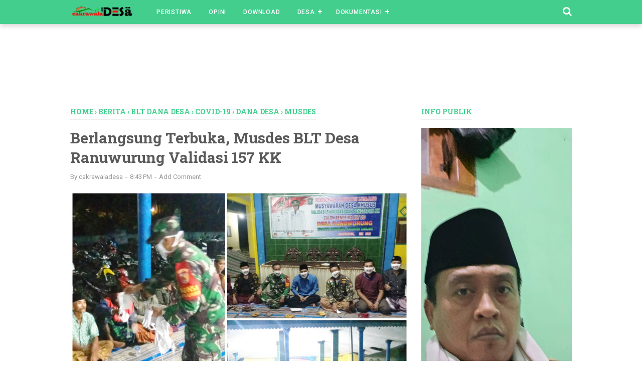

--- FILE ---
content_type: text/html; charset=utf-8
request_url: https://www.google.com/recaptcha/api2/aframe
body_size: 268
content:
<!DOCTYPE HTML><html><head><meta http-equiv="content-type" content="text/html; charset=UTF-8"></head><body><script nonce="HfliKivfpkB9UOB6ogP-zQ">/** Anti-fraud and anti-abuse applications only. See google.com/recaptcha */ try{var clients={'sodar':'https://pagead2.googlesyndication.com/pagead/sodar?'};window.addEventListener("message",function(a){try{if(a.source===window.parent){var b=JSON.parse(a.data);var c=clients[b['id']];if(c){var d=document.createElement('img');d.src=c+b['params']+'&rc='+(localStorage.getItem("rc::a")?sessionStorage.getItem("rc::b"):"");window.document.body.appendChild(d);sessionStorage.setItem("rc::e",parseInt(sessionStorage.getItem("rc::e")||0)+1);localStorage.setItem("rc::h",'1769245298871');}}}catch(b){}});window.parent.postMessage("_grecaptcha_ready", "*");}catch(b){}</script></body></html>

--- FILE ---
content_type: text/javascript; charset=UTF-8
request_url: https://www.cakrawaladesa.com/feeds/posts/default/-/Musdes?alt=json-in-script&callback=bacajuga&max-results=5
body_size: 10549
content:
// API callback
bacajuga({"version":"1.0","encoding":"UTF-8","feed":{"xmlns":"http://www.w3.org/2005/Atom","xmlns$openSearch":"http://a9.com/-/spec/opensearchrss/1.0/","xmlns$blogger":"http://schemas.google.com/blogger/2008","xmlns$georss":"http://www.georss.org/georss","xmlns$gd":"http://schemas.google.com/g/2005","xmlns$thr":"http://purl.org/syndication/thread/1.0","id":{"$t":"tag:blogger.com,1999:blog-168166563264576004"},"updated":{"$t":"2026-01-23T01:07:19.298-08:00"},"category":[{"term":"Berita"},{"term":"Peristiwa"},{"term":"Pemerintahan"},{"term":"Berita Komunitas"},{"term":"Opini"},{"term":"Covid-19"},{"term":"Berita Dompu"},{"term":"Dana Desa"},{"term":"BLT Dana Desa"},{"term":"Desa"},{"term":"Kecamatan Hu'u"},{"term":"Gerakan Pemuda Marhaenis"},{"term":"BUMDES"},{"term":"Pariwisata"},{"term":"Corona"},{"term":"Kesehatan"},{"term":"Bagi Masker Gratis"},{"term":"Pendamping Desa"},{"term":"Bantuan Sosial"},{"term":"Bupati Lumajang"},{"term":"Musdes"},{"term":"Virus Corona"},{"term":"Khomsani Nur"},{"term":"Pondok Pesantren"},{"term":"Satgas Pencegahan Penyebaran Covid-19"},{"term":"Bantuan Sembako"},{"term":"Berita Lombok"},{"term":"Lawan Corona"},{"term":"Covid-19 Lumajang"},{"term":"Kebakaran"},{"term":"Lumajang"},{"term":"Menteri Desa"},{"term":"Positif Corona"},{"term":"Thoriqul Haq"},{"term":"Upaya Pencegahan Penyebaran Covid-19"},{"term":"Aksi Sosial"},{"term":"Artikel"},{"term":"Bundah Indah"},{"term":"Galang Sosial"},{"term":"Lawan Covid-19"},{"term":"Mahasiswa Malang"},{"term":"Pelatihan"},{"term":"RSUD dr. Haryoto Lumajang"},{"term":"BPBD Lumajang"},{"term":"DPC GPM Lumajang"},{"term":"Desa Klanting"},{"term":"Dinkes Lumajang"},{"term":"GMNI"},{"term":"Kapolres Lumajang"},{"term":"Nasionalis"},{"term":"SDGs Desa"},{"term":"Anggaran Desa"},{"term":"Bantuan Covid-19"},{"term":"Bawaslu Pacitan"},{"term":"Ciri-ciri dan Gejala Virus Corona"},{"term":"DPD GPM NTB"},{"term":"Desa Wisata"},{"term":"Ekowisata Ranupani"},{"term":"Idul Fitri 1441 H"},{"term":"MA Khomsani Nur"},{"term":"NU Lumajang"},{"term":"PPDB 2020-2021"},{"term":"Perkos"},{"term":"Wajib Masker"},{"term":"ASN Lumajang Corona"},{"term":"Aliansi Pengawal Demokrasi"},{"term":"Berita Bima"},{"term":"Cagar Budaya"},{"term":"DPC GSNI Lumajang"},{"term":"DPMD Lumajang"},{"term":"Desa Daha"},{"term":"Dompu"},{"term":"Hari Lahir Pancasila"},{"term":"KKN UM"},{"term":"KPU Pacitan"},{"term":"Lumajang Corona"},{"term":"New Normal"},{"term":"PPKM Darurat"},{"term":"Pemerintah Desa Rasabou"},{"term":"Pemkab Lumajang"},{"term":"Pendamping Lokal Desa"},{"term":"Pendataan SDGs Desa"},{"term":"Pendidikan"},{"term":"Pengelolaan Sampah"},{"term":"Penyemprotan Disinfektan"},{"term":"Pilkada 2020"},{"term":"Pos Jaga Desa"},{"term":"Protokol kesehatan"},{"term":"Relawan Serangga Lumajang"},{"term":"Satgas Keamanan Desa"},{"term":"Solusi Belajar di Tengah Maraknya Corona"},{"term":"TNBTS"},{"term":"Takjil Ramadhan"},{"term":"Taman Nasional Bromo Tengger Semeru"},{"term":"Tim Codot"},{"term":"Tumpak Sewu"},{"term":"Vaksinasi"},{"term":"Video"},{"term":"3 Warga Lumajang Positif Corona"},{"term":"APBDesa"},{"term":"Ami Yolee"},{"term":"Asisten Setda"},{"term":"Bencana Alam"},{"term":"Berita Mataram"},{"term":"Bimbingan Teknik"},{"term":"DPC GPM Lombok Tengah"},{"term":"DPD GPM Sultra"},{"term":"DPRD Dompu"},{"term":"DPRD Pacitan"},{"term":"Danramil Pronojiwo"},{"term":"Desa Cempi Jaya"},{"term":"Desa Kalidilem"},{"term":"Desa Kedawung"},{"term":"Disinfektan"},{"term":"Download"},{"term":"F-PKB Lumajang"},{"term":"GSNI"},{"term":"Gotong-royong"},{"term":"Jembatan Jompo Ambrol"},{"term":"KH Anas Mahfudz"},{"term":"Kabupaten Pacitan"},{"term":"Kadinkes Lumajang"},{"term":"Kapas Tastura"},{"term":"Karang Taruna"},{"term":"Kementerian Keuangan"},{"term":"Kendari"},{"term":"Klanting"},{"term":"Knvergensi Stunting"},{"term":"Koramil Sukodono"},{"term":"Kota Malang"},{"term":"LKSA AL-Mansyuriyah"},{"term":"Layanan Posko Corona"},{"term":"Lingkungan"},{"term":"MWC NU Padang"},{"term":"Maulana Sholehudin"},{"term":"Musyawarah Besar"},{"term":"NTB"},{"term":"Ngaji Online"},{"term":"PCNU Lumajang"},{"term":"Panther Mania"},{"term":"Pelanggaran Pemilu"},{"term":"Pemuda Desa"},{"term":"Polres Lombok Tengah"},{"term":"Polsek Padang"},{"term":"Polsek Randuagung Lawan Covid-19"},{"term":"Ponpes Darul Atqia"},{"term":"Positif Covid-19"},{"term":"SMAN 3 Lumajang"},{"term":"SMAN 6 Mataram"},{"term":"SMKN 1 Hu'u"},{"term":"SMP Islam RU"},{"term":"Seminar Online"},{"term":"Semprot Disinfektan"},{"term":"Siti Komaria"},{"term":"Umar Bashor"},{"term":"Universitas Wisnuwardhana"},{"term":"Verlap Dana Desa"},{"term":"erupsi gunung semeru"},{"term":"sekda lumajang"},{"term":"3 Warga Lumajang Positif Covid-19"},{"term":"APDI"},{"term":"ASN Tak Produktif"},{"term":"Abdur Rajab Saputra"},{"term":"Adat Istiadat"},{"term":"Aksi Sosial Lawan Covid-19 #SolidarityforHumanity"},{"term":"Aktivitas Gunung Meningkat"},{"term":"Anak Disabilitas"},{"term":"Anak Krakatau Erupsi"},{"term":"Anggaran Dana Desa 2019"},{"term":"Anggaran Satgas"},{"term":"Anggota DPRD"},{"term":"Ansor Kedawung"},{"term":"BLT DD Naik"},{"term":"BNPB Indonesia"},{"term":"BP3MNU Lumajang"},{"term":"BPDB Lumajang"},{"term":"BUMDes Samawa Desa Kaliboto Lor"},{"term":"BUMDes Sido Makmur"},{"term":"Babinsa Pronojiwo"},{"term":"Bagi Cucitangan Portable"},{"term":"Balita Herschprung"},{"term":"Bandara Haluoleo"},{"term":"Bandrex Pinang Muda"},{"term":"Banjir"},{"term":"Bank Jatim"},{"term":"Bansos Diperpanjang"},{"term":"Bantuan Air Bersih"},{"term":"Bantuan Perbaikan Musholah"},{"term":"Bebas Covid-19"},{"term":"Bedah Buku"},{"term":"Belajar Nomer 1"},{"term":"Berita Malang"},{"term":"Berkebun"},{"term":"Bisnis"},{"term":"Bringin Sejahtera"},{"term":"Brosur Prioritas Dana Desa 2020"},{"term":"Buka Bersama"},{"term":"Bupati Sidak"},{"term":"Cara Membuat Labul Pendamping Desa"},{"term":"Carok Lumajang"},{"term":"Carok awal Syahwal"},{"term":"Carut Marut PPDB"},{"term":"Christian"},{"term":"Ciderai Demokrasi"},{"term":"Covid-19 Positif"},{"term":"DDPK GMNI UM"},{"term":"DPC GPM Malang"},{"term":"DPC GPM Pacitan"},{"term":"DPD Nasdem Pacitan"},{"term":"DPP GPM"},{"term":"DPRD Banyuwangi"},{"term":"DPRD NTB"},{"term":"Daily Report Pendamping Desa"},{"term":"Dakwah Islam"},{"term":"Dampak Covid-19"},{"term":"Desa Argosari"},{"term":"Desa Banjarwaru"},{"term":"Desa Banyuputih Lor"},{"term":"Desa Gedangmas"},{"term":"Desa Jala"},{"term":"Desa Klating"},{"term":"Desa Labruk Lor"},{"term":"Desa Pandansari"},{"term":"Desa Pejanggik"},{"term":"Desa Pengengat"},{"term":"Desa Persiapan Menggala"},{"term":"Desa Purwosono"},{"term":"Desa Randuagung"},{"term":"Desa Ranulogong"},{"term":"Desa Saneo"},{"term":"Desa Sumbermujur"},{"term":"Desa Tambakrejo"},{"term":"Desa Wisata Academy"},{"term":"Dimas Very"},{"term":"Dinsos Lumajang"},{"term":"Dokumentasi"},{"term":"Donasi Buku"},{"term":"Donor Darah"},{"term":"Drainase Buruk"},{"term":"Erupsi"},{"term":"Fogging Banyuputih Lor"},{"term":"Forum Komunikasi Santri Banyuwangi"},{"term":"Forum Mahasiswa Pejanggik"},{"term":"Front Marhaenis Pacitan"},{"term":"GM Toserba"},{"term":"GMNI Jember"},{"term":"GMNI Malang"},{"term":"GMNI Pacitan"},{"term":"GMNI UM"},{"term":"GPM Lumajang"},{"term":"GPM Pacitan"},{"term":"GSNI Pacitan"},{"term":"GSNI Surabaya"},{"term":"Galang Dana"},{"term":"Galang Dana Mushola"},{"term":"Garuda City Academy"},{"term":"Gempita Sisda"},{"term":"Greenlight"},{"term":"Gubernur Jatim"},{"term":"Gunung Anak Krakatau"},{"term":"Gunung Semeru"},{"term":"Gunung Tertinggi di Pulau Jawa"},{"term":"Guru NU"},{"term":"HUT RI Ke -76"},{"term":"HUT TNI"},{"term":"Hari Batik Nasional"},{"term":"Hari Perempuan Internasional"},{"term":"Hari Raya Idul Fitri 1442"},{"term":"IAIN Jember"},{"term":"IPM Lumajang"},{"term":"IPNU Manyar"},{"term":"IPPNU Manyar"},{"term":"Ibu Siti Sayur"},{"term":"Imigrasi dan Otoritas Bandara"},{"term":"Indonesia Sehat"},{"term":"International Women's Day"},{"term":"Jakarta"},{"term":"Jalan Sehat Santri"},{"term":"Jambore Pelayanan Publik"},{"term":"Jatiroto"},{"term":"Juara 1 Percepatan ODF"},{"term":"KH Barizy"},{"term":"KH Khomsani Nur"},{"term":"KPW IV Jawa Timur"},{"term":"Kabupaten Jember"},{"term":"Kabupaten Lombok Utara"},{"term":"Kampung 3G"},{"term":"Kampung Biruh Deun"},{"term":"Kampung KB"},{"term":"Kampung Semarak"},{"term":"Kampung Tangguh Semeru"},{"term":"Kantor Pos"},{"term":"Kapolda Sultra"},{"term":"Karang Taruna Singojoyo"},{"term":"Kayu Tumbang"},{"term":"Kecamatan Kedungjajang"},{"term":"Kecamatan Lumajang"},{"term":"Kecamatan Pasrujambe"},{"term":"Kecamatan Pemenang"},{"term":"Kecamatan Randuagung"},{"term":"Kecamatan Sukodono"},{"term":"Kecamatan Tekung"},{"term":"Kecamatan Yosowilangun"},{"term":"Keluarga Besar GMNI UMN"},{"term":"Keluarga Mahasiswa Glingseran"},{"term":"Kemdikbud"},{"term":"Kepala Desa Klanting"},{"term":"Kepala Desa Pronojiwo"},{"term":"Kerapan Kerbau"},{"term":"Kertas Pedia"},{"term":"Kesadaran Masyarakat"},{"term":"Ketahanan Pangan"},{"term":"Ketua DPR RI"},{"term":"Komisi 8 DPR RI"},{"term":"Komunitas Supporter Arema"},{"term":"Koramil Tempeh"},{"term":"Krewella"},{"term":"Kriteria Guru Teladan"},{"term":"Kriteria Murid Teladan"},{"term":"Kritik Pembangunan"},{"term":"Kuliah Daring"},{"term":"LFNU Lumajang"},{"term":"LKJ NTB"},{"term":"LKPJ ADD 2019"},{"term":"LTN NU Lumajang"},{"term":"Laila Fakhriyatuz Zakiyah"},{"term":"Lapangan Klanting"},{"term":"Lapas Lumajang"},{"term":"Lebelisasi Keluarga Miskin"},{"term":"Linmas Yosowilangun"},{"term":"Lumajang Covid-19"},{"term":"Lumajang Mandiri"},{"term":"Lumdjang Mbiyen"},{"term":"MI Nurul Islam Lumajang"},{"term":"Mahasiswa"},{"term":"Mahasiswa Peduli"},{"term":"Makam Tergenang Air"},{"term":"Malang"},{"term":"Media Sosial"},{"term":"Menpan RB"},{"term":"Microhydro"},{"term":"Minwar Babinsa"},{"term":"Mitra Kerja DPR RI"},{"term":"Musrenbangcam"},{"term":"Musrenbangdes"},{"term":"Nasionalisme"},{"term":"Ngokop 1000 Cangkir"},{"term":"Ngosan"},{"term":"Ngramut Tonggo"},{"term":"Ngurumat Tonggo"},{"term":"Oknum Desa"},{"term":"Operasi Masker"},{"term":"PBNU"},{"term":"PDI Perjuangan Lumajang"},{"term":"PDP Lumajang meninggal"},{"term":"PKH"},{"term":"PMI Lumajang"},{"term":"PPDB Lumajang"},{"term":"PPDB Online"},{"term":"PPDI Lumajang"},{"term":"PPS"},{"term":"PT Gelma Lestari Indonesia"},{"term":"PT Kanawood"},{"term":"Pangkas ASN"},{"term":"Pasar Kamis Kliwon"},{"term":"Pasar Senggol"},{"term":"Patung Ahmad Harup"},{"term":"Pegiat Sejarah"},{"term":"Pelantikan BP3MNU"},{"term":"Pelatihan KPM Lumajang"},{"term":"Pelatihan KPM Pronojiwo"},{"term":"Pembalakan Liar"},{"term":"Pembangunan Gor"},{"term":"Pemkab Pacitan"},{"term":"Pemuda Kurma"},{"term":"Pencurian Kambing"},{"term":"Pencurian Sapi"},{"term":"Penempelan Sticker ODP"},{"term":"Pengaduan Dana Desa"},{"term":"Pengamatan Hilal"},{"term":"Pengurus BP3MNU 2019-2024"},{"term":"Perencanaan Desa"},{"term":"Pernyataan Sikap"},{"term":"Perobohan Tembok Lapangan"},{"term":"Pertanian"},{"term":"Perumahan Rangga Regency"},{"term":"Pilakdes"},{"term":"Pilkades NTB"},{"term":"Plaza GM"},{"term":"Polsek Kedungjajang"},{"term":"Polsek Lumajang"},{"term":"Polsek Randuagung"},{"term":"Ponpes Khomsani Nur Klanting Expo 2020"},{"term":"Pos Cek Poin"},{"term":"Pos Jaga Desa Kalidilem"},{"term":"Posbindu"},{"term":"Positiv Covid"},{"term":"Poskamling"},{"term":"Prof. Haryono"},{"term":"Provinsi NTB"},{"term":"Puan Maharani"},{"term":"Pupuk Subsidi"},{"term":"Puskesmas Sukodono"},{"term":"RS Jatiroto"},{"term":"RSAL Surabaya"},{"term":"RSUD Haryoto"},{"term":"RSUD Syaiful Anwar Malang"},{"term":"RUU HIP"},{"term":"Ramadan 2021"},{"term":"Rapat Kelulusan"},{"term":"Rapat Koordinasi"},{"term":"Rapid Test"},{"term":"Remaja Bat Burung (RBR)"},{"term":"Roa Rumu"},{"term":"SKD"},{"term":"SMK Bangun Negeri Pendidikan"},{"term":"SMP Satu Atap"},{"term":"Sarinah"},{"term":"Satlantas Lumajang"},{"term":"Satreskrim Polres Lumajang"},{"term":"Savana Lumajang"},{"term":"Sekda Sumba Barat Daya"},{"term":"Seleksi PPS"},{"term":"Sembako Gratis"},{"term":"Sembuh Covid-19"},{"term":"Semprot Disinfktan"},{"term":"Seniman Lumajang"},{"term":"Sepak Takraw"},{"term":"Serikat Pekerja Seluruh Indonesia"},{"term":"Sertijab Kepsek"},{"term":"Sidak Pasar"},{"term":"Silaturahmi Online"},{"term":"Situs Bersejarah"},{"term":"Skrining"},{"term":"Sumpah Pemuda"},{"term":"Syawal 1441 H"},{"term":"Syiar Takbir"},{"term":"TVDesa"},{"term":"Tak Taati Aturan"},{"term":"Taman Toga"},{"term":"Tanah Kas Desa"},{"term":"Tengger"},{"term":"Tes Swab Lumajang 2 Jam"},{"term":"Tim Kecamatan Hu'u"},{"term":"Tjahjo Kumolo"},{"term":"Tradisi Dompu"},{"term":"Transparan Anggaran"},{"term":"Turnamen Sepak Takraw Provinsi NTB"},{"term":"UU Haluan Idiologi Pancasila"},{"term":"Ulama Lumajang"},{"term":"Umroh"},{"term":"Unitri"},{"term":"Universitas Muhammadiya Jember."},{"term":"Wabup Lumajang"},{"term":"Wabup Sidak"},{"term":"Warga Tempeh"},{"term":"Wisata B29"},{"term":"Wisata Kali Sejuk"},{"term":"Woro-woro Pemerintah Desa"},{"term":"Zakat dan Sembako"},{"term":"Zona Covid-19 Jatim"},{"term":"idmLumajang"}],"title":{"type":"text","$t":"Cakrawala Desa"},"subtitle":{"type":"html","$t":"Cakrawala Desa adalah media untuk mengabarkan segala hal tentang desa dan informasi umum lainnya yang belum banyak kita ketahui. "},"link":[{"rel":"http://schemas.google.com/g/2005#feed","type":"application/atom+xml","href":"https:\/\/www.cakrawaladesa.com\/feeds\/posts\/default"},{"rel":"self","type":"application/atom+xml","href":"https:\/\/www.blogger.com\/feeds\/168166563264576004\/posts\/default\/-\/Musdes?alt=json-in-script\u0026max-results=5"},{"rel":"alternate","type":"text/html","href":"https:\/\/www.cakrawaladesa.com\/search\/label\/Musdes"},{"rel":"hub","href":"http://pubsubhubbub.appspot.com/"},{"rel":"next","type":"application/atom+xml","href":"https:\/\/www.blogger.com\/feeds\/168166563264576004\/posts\/default\/-\/Musdes\/-\/Musdes?alt=json-in-script\u0026start-index=6\u0026max-results=5"}],"author":[{"name":{"$t":"cakrawaladesa"},"uri":{"$t":"http:\/\/www.blogger.com\/profile\/04378347916974216901"},"email":{"$t":"noreply@blogger.com"},"gd$image":{"rel":"http://schemas.google.com/g/2005#thumbnail","width":"16","height":"16","src":"https:\/\/img1.blogblog.com\/img\/b16-rounded.gif"}}],"generator":{"version":"7.00","uri":"http://www.blogger.com","$t":"Blogger"},"openSearch$totalResults":{"$t":"11"},"openSearch$startIndex":{"$t":"1"},"openSearch$itemsPerPage":{"$t":"5"},"entry":[{"id":{"$t":"tag:blogger.com,1999:blog-168166563264576004.post-1868010755632776285"},"published":{"$t":"2021-05-28T01:57:00.005-07:00"},"updated":{"$t":"2021-05-28T01:57:29.995-07:00"},"category":[{"scheme":"http://www.blogger.com/atom/ns#","term":"Musdes"},{"scheme":"http://www.blogger.com/atom/ns#","term":"Pendataan SDGs Desa"},{"scheme":"http://www.blogger.com/atom/ns#","term":"Peristiwa"}],"title":{"type":"text","$t":"Desa Pandansari Tetapkan Hasil Pemutkhiran Data Berbasis  SDGs Desa"},"content":{"type":"html","$t":"\u003Cdiv class=\"separator\" style=\"clear: both; text-align: center;\"\u003E\u003Ca href=\"https:\/\/blogger.googleusercontent.com\/img\/b\/R29vZ2xl\/AVvXsEgehebFF_w65F9qazueKrffsXQeuscTyklIlTYxK3u3DO-a5LeAV__Y6UEPaL2JZF_GKRGuEY5mEEZQB43DsJ3UuHvWlUlduhkKEYztdVWQ3SVHcyOmERzraTyWDRcGk4xueDY8N8p9n2Ia\/s889\/Musdessus+SDGs+Pandansari.jpg\" imageanchor=\"1\" style=\"margin-left: 1em; margin-right: 1em;\"\u003E\u003Cimg border=\"0\" data-original-height=\"589\" data-original-width=\"889\" src=\"https:\/\/blogger.googleusercontent.com\/img\/b\/R29vZ2xl\/AVvXsEgehebFF_w65F9qazueKrffsXQeuscTyklIlTYxK3u3DO-a5LeAV__Y6UEPaL2JZF_GKRGuEY5mEEZQB43DsJ3UuHvWlUlduhkKEYztdVWQ3SVHcyOmERzraTyWDRcGk4xueDY8N8p9n2Ia\/s320\/Musdessus+SDGs+Pandansari.jpg\" width=\"320\" \/\u003E\u003C\/a\u003E\u003C\/div\u003E\u003Cp\u003E\u003Cb\u003ECAKRAWLADESA.COM, \u003Ci\u003EKedungjajang\u003C\/i\u003E\u003C\/b\u003E - Desa Pandansari Kecamatan Kedungjajang Lumajang menetapkan hasil pemutakhiran data\u0026nbsp; berbasis Sustainable Development Goals Desa (SDGs Desa) pada Jumat (28 Mei 2021) berdasat hasil rekapitulasi yang di himpun oleh ketua Kelompok Kerja (Pokja)\u0026nbsp; relawan pendataan desa.\u003C\/p\u003E\u003Cp\u003EPenetapan dilakukan melalui mekanisme Musyawarah desa khusus (Musdessus) yang diselenggarakannoleh Badan Permusyawaratan Desa (BPD) Desa Pandansari di Balai Desa setempat.\u003C\/p\u003E\u003Cp\u003EKetua BPD Desa Pandansari Rudi Hartono, S.Pd menetapkan hasil pendataan desa, 16 pendataan\u0026nbsp; RT,\u0026nbsp; \u0026nbsp;628 Kepala Keluarga (KK) dan 1.996 individu di hadapan peserta musdessus.\u003C\/p\u003E\u003Cp\u003E\"Setelah kami sepakati dan atas persetujuan Kepala Desa Pandansari maka hasil pendataan SDGs Desa yang terdiri dari survey desa, survey RT, Survey KK dan survey Individu kami tetapkan sebagai basis data desa\", ucapnya.\u003C\/p\u003E\u003Cdiv class=\"separator\" style=\"clear: both; text-align: center;\"\u003E\u003Ca href=\"https:\/\/blogger.googleusercontent.com\/img\/b\/R29vZ2xl\/AVvXsEjtKT_fdhc2xh7slNT2xsEODAYv5YiAvNOX9S20pBl5p4y0zBoswMvqXkFLSK60Hw6IdJ9HqIfG68RWoo6lguCUyAekQ81x9ZXTbtuKz-zkmjbpqsA3CbmJhy2M1zqmqBg4nSbTuzLLfY1g\/s800\/SDGs+Pandansari.jpg\" imageanchor=\"1\" style=\"margin-left: 1em; margin-right: 1em;\"\u003E\u003Cimg border=\"0\" data-original-height=\"465\" data-original-width=\"800\" src=\"https:\/\/blogger.googleusercontent.com\/img\/b\/R29vZ2xl\/AVvXsEjtKT_fdhc2xh7slNT2xsEODAYv5YiAvNOX9S20pBl5p4y0zBoswMvqXkFLSK60Hw6IdJ9HqIfG68RWoo6lguCUyAekQ81x9ZXTbtuKz-zkmjbpqsA3CbmJhy2M1zqmqBg4nSbTuzLLfY1g\/s320\/SDGs+Pandansari.jpg\" width=\"320\" \/\u003E\u003C\/a\u003E\u003C\/div\u003E\u003Cp\u003EKepala Desa Pandansari Pait Hariyanto mengucapkan terimakasih atas kerjasama semua pihak atas terselesaikannya pemutakhiran data SDGs Desa di desanya.\u003C\/p\u003E\u003Cp\u003E\"Kami ucapkan terimakasih pada Pendamping Desa, Pendamping Lokal Desa yang tiada lelah memfasilitasi kami dan tidak lupa pula atas kerja keras Pokja dalam melakukan pendataan dari rumah kerumah sehingga semua warga dapat terdata\", ungkapnya.\u003C\/p\u003E\u003Cp\u003EMenurut Pendamping Desa Kecamatan Kedungjajang Moh. Ismail menjelaskan dengan Musdessus maka hasil pendataan akan memeliki landasan kuat sebagai data resmi desa yang dapat dipertanggungjawabkan secara BNBA (by name by address).\u003C\/p\u003E\u003Cp\u003E\"Hasil pengolahan data SDGs Desa yang ditetapkan Musdessus dapat dilihat oleh pemerintah desa secara detil, dan rekapnya dapat dilihat oleh pemerintah daerah pada level kecamatan, kabupaten dan provinsi, serta masyarakat pada umumnya\", jelasnya\u003C\/p\u003E"},"link":[{"rel":"replies","type":"application/atom+xml","href":"https:\/\/www.cakrawaladesa.com\/feeds\/1868010755632776285\/comments\/default","title":"Post Comments"},{"rel":"replies","type":"text/html","href":"https:\/\/www.cakrawaladesa.com\/2021\/05\/desa-pandansari-tetapkan-hasil.html#comment-form","title":"1 Comments"},{"rel":"edit","type":"application/atom+xml","href":"https:\/\/www.blogger.com\/feeds\/168166563264576004\/posts\/default\/1868010755632776285"},{"rel":"self","type":"application/atom+xml","href":"https:\/\/www.blogger.com\/feeds\/168166563264576004\/posts\/default\/1868010755632776285"},{"rel":"alternate","type":"text/html","href":"https:\/\/www.cakrawaladesa.com\/2021\/05\/desa-pandansari-tetapkan-hasil.html","title":"Desa Pandansari Tetapkan Hasil Pemutkhiran Data Berbasis  SDGs Desa"}],"author":[{"name":{"$t":"cakrawaladesa"},"uri":{"$t":"http:\/\/www.blogger.com\/profile\/04378347916974216901"},"email":{"$t":"noreply@blogger.com"},"gd$image":{"rel":"http://schemas.google.com/g/2005#thumbnail","width":"16","height":"16","src":"https:\/\/img1.blogblog.com\/img\/b16-rounded.gif"}}],"media$thumbnail":{"xmlns$media":"http://search.yahoo.com/mrss/","url":"https:\/\/blogger.googleusercontent.com\/img\/b\/R29vZ2xl\/AVvXsEgehebFF_w65F9qazueKrffsXQeuscTyklIlTYxK3u3DO-a5LeAV__Y6UEPaL2JZF_GKRGuEY5mEEZQB43DsJ3UuHvWlUlduhkKEYztdVWQ3SVHcyOmERzraTyWDRcGk4xueDY8N8p9n2Ia\/s72-c\/Musdessus+SDGs+Pandansari.jpg","height":"72","width":"72"},"thr$total":{"$t":"1"}},{"id":{"$t":"tag:blogger.com,1999:blog-168166563264576004.post-5071537778593591829"},"published":{"$t":"2021-05-27T22:52:00.005-07:00"},"updated":{"$t":"2021-05-28T01:57:42.537-07:00"},"category":[{"scheme":"http://www.blogger.com/atom/ns#","term":"Musdes"},{"scheme":"http://www.blogger.com/atom/ns#","term":"Pendamping Desa"},{"scheme":"http://www.blogger.com/atom/ns#","term":"Pendataan SDGs Desa"},{"scheme":"http://www.blogger.com/atom/ns#","term":"Peristiwa"}],"title":{"type":"text","$t":"Desa Pundungdasari Tetapkan Hasil Pendataan SDGs Desa melalui Musdessus"},"content":{"type":"html","$t":"\u003Cdiv class=\"separator\" style=\"clear: both; text-align: center;\"\u003E\u003Ca href=\"https:\/\/blogger.googleusercontent.com\/img\/b\/R29vZ2xl\/AVvXsEjUgOcUDceCWS6ncrzNPTaBwQ6HwkfGjPUzuIJhOASWzQT7BLPtgwflKBCN-o7yaVm4mjcyWVOLo7Z4Y5dNIynf68UZ7ua7LMHZdSu8LGP272Igl4KoetdglKRIRKlswguvMyhkFcqDJfgX\/s800\/pundungsari+sdgs.jpg\" imageanchor=\"1\" style=\"margin-left: 1em; margin-right: 1em;\"\u003E\u003Cimg border=\"0\" data-original-height=\"431\" data-original-width=\"800\" src=\"https:\/\/blogger.googleusercontent.com\/img\/b\/R29vZ2xl\/AVvXsEjUgOcUDceCWS6ncrzNPTaBwQ6HwkfGjPUzuIJhOASWzQT7BLPtgwflKBCN-o7yaVm4mjcyWVOLo7Z4Y5dNIynf68UZ7ua7LMHZdSu8LGP272Igl4KoetdglKRIRKlswguvMyhkFcqDJfgX\/s320\/pundungsari+sdgs.jpg\" width=\"320\" \/\u003E\u003C\/a\u003E\u003C\/div\u003E\u003Cp\u003E\u003Cb\u003ECAKRAWALADESA.COM, \u003Ci\u003ETempursari\u003C\/i\u003E\u003C\/b\u003E - Desa Pundungsari Kecamatan Tempursari Lumajang telah menyelesaikan Pemutakhiran data Indeks Desa Membangun berbasis Sustainable Devolepment Goals Desa (SDGs Desa) yang ditandai dengan pelaksanaan Musyawarah Desa Khusus (Musdessus) pada Jum'at (28 Mei 2021) di Balai Desa setempat.\u003C\/p\u003E\u003Cp\u003EKetua Badan Permusyawaratan Desa (BPD)  Pundungsari Rika Hindarwati memimpin langsung jalannya Musdessus yang dihadiri oleh tokoh masyarakat dan anggota Pokja Relawan Pendataan SDGs Desa Pundungsari.\u003C\/p\u003E\u003Cp\u003E\"Dari hasil pendataan kita telah menyepakati dan menetapkan hasil pemutakhiran data  desa,  data  RT sebanyak 23 dan 6 RW. Sedangkan jumlah keluarga terdata sebanyak 1.185 KK dan Jumlah penduduk sebanyak 3.395 jiwa\", ungkapnya\u003C\/p\u003E\u003Cp\u003EKepala Desa Pundungsari H. Bakroni menyampaikan rasa terimakasih yang mendalam bagi jajaran kelompok kerja relawan pendataan SDGs Desa yang telah melakukan tugas dengan baik dan sesuai target.\u003C\/p\u003E\u003Cp\u003E\"Saya ucapkan terimakasih untuk Pokja Relawan Pendataan SDGs Desa yang telah bekerja purnawaktu hingga terleseaikannya pendataan ini, meskipun menghadapi bulan puasa mereka tetap bekerja dengan maksimal\", ucapnya.\u003C\/p\u003E\u003Cdiv class=\"separator\" style=\"clear: both; text-align: center;\"\u003E\u003Ca href=\"https:\/\/blogger.googleusercontent.com\/img\/b\/R29vZ2xl\/AVvXsEj3nsiONq4mRaZo8VY5DM4D8WUk12FIOEyofPtSME0wUmWleUZe3pvj0Osh5RqR47N5hhJzhcuhM5-ppE9bgiNJToDQS8wwoALROL4FfxNEWHzL4jcO_vQnxr_PpybwN_Tcn2p46eeyBO6M\/s830\/pundungsari.jpg\" imageanchor=\"1\" style=\"margin-left: 1em; margin-right: 1em;\"\u003E\u003Cimg border=\"0\" data-original-height=\"443\" data-original-width=\"830\" src=\"https:\/\/blogger.googleusercontent.com\/img\/b\/R29vZ2xl\/AVvXsEj3nsiONq4mRaZo8VY5DM4D8WUk12FIOEyofPtSME0wUmWleUZe3pvj0Osh5RqR47N5hhJzhcuhM5-ppE9bgiNJToDQS8wwoALROL4FfxNEWHzL4jcO_vQnxr_PpybwN_Tcn2p46eeyBO6M\/s320\/pundungsari.jpg\" width=\"320\" \/\u003E\u003C\/a\u003E\u003C\/div\u003E\u003Cp\u003EIa berkomitmen kedepan hasil pendataan akan menjadi acuan sebagai basis data desa  untuk dijadikan landasan perencanaan pembangunan desa.\u003C\/p\u003E\u003Cp\u003E\"Dengan data SDGs Desa maka desa akan lebih mudah menentukan masalah dan potensi desa secara berkelanjutan sehingga penggunaan anggaran desa dapat dialokasikan pada menyelesaikan persolalan desa dengan tepat sasaran\", ujarnya.\u003C\/p\u003E\u003Cp\u003EAbdul Rohman selaku ketua pokja pada kesempatan tersebut mengungkapkan bahwa kendala yang dihadapi pendata adalah sering terjadi gangguan pada aplikasi dan lemahnya sinyal internet didesanya.\u003C\/p\u003E\u003Cp\u003E\"Keluhan teman-teman pendata adalah lemahnya signal internet dan sering terjadinya gangguan pada aplikasi pemdataan. Akan tetapi berkat semangat dan dukungan dari pemerintah desa maupun pendamping desa yang pada akhirnya proses pendataan bisa terdelesaikan\", tutupnya.\u003C\/p\u003E"},"link":[{"rel":"replies","type":"application/atom+xml","href":"https:\/\/www.cakrawaladesa.com\/feeds\/5071537778593591829\/comments\/default","title":"Post Comments"},{"rel":"replies","type":"text/html","href":"https:\/\/www.cakrawaladesa.com\/2021\/05\/desa-pundungdasari-tetapkan-hasil.html#comment-form","title":"0 Comments"},{"rel":"edit","type":"application/atom+xml","href":"https:\/\/www.blogger.com\/feeds\/168166563264576004\/posts\/default\/5071537778593591829"},{"rel":"self","type":"application/atom+xml","href":"https:\/\/www.blogger.com\/feeds\/168166563264576004\/posts\/default\/5071537778593591829"},{"rel":"alternate","type":"text/html","href":"https:\/\/www.cakrawaladesa.com\/2021\/05\/desa-pundungdasari-tetapkan-hasil.html","title":"Desa Pundungdasari Tetapkan Hasil Pendataan SDGs Desa melalui Musdessus"}],"author":[{"name":{"$t":"cakrawaladesa"},"uri":{"$t":"http:\/\/www.blogger.com\/profile\/04378347916974216901"},"email":{"$t":"noreply@blogger.com"},"gd$image":{"rel":"http://schemas.google.com/g/2005#thumbnail","width":"16","height":"16","src":"https:\/\/img1.blogblog.com\/img\/b16-rounded.gif"}}],"media$thumbnail":{"xmlns$media":"http://search.yahoo.com/mrss/","url":"https:\/\/blogger.googleusercontent.com\/img\/b\/R29vZ2xl\/AVvXsEjUgOcUDceCWS6ncrzNPTaBwQ6HwkfGjPUzuIJhOASWzQT7BLPtgwflKBCN-o7yaVm4mjcyWVOLo7Z4Y5dNIynf68UZ7ua7LMHZdSu8LGP272Igl4KoetdglKRIRKlswguvMyhkFcqDJfgX\/s72-c\/pundungsari+sdgs.jpg","height":"72","width":"72"},"thr$total":{"$t":"0"}},{"id":{"$t":"tag:blogger.com,1999:blog-168166563264576004.post-7073183816619887192"},"published":{"$t":"2020-07-06T06:47:00.000-07:00"},"updated":{"$t":"2020-11-02T17:04:01.977-08:00"},"category":[{"scheme":"http://www.blogger.com/atom/ns#","term":"Musdes"},{"scheme":"http://www.blogger.com/atom/ns#","term":"Peristiwa"}],"title":{"type":"text","$t":"Pramuka Kwartir Ranting Kecamatan Hu'u Gelar Musran II"},"content":{"type":"html","$t":"\u003Cdiv class=\"separator\" style=\"clear: both; text-align: center;\"\u003E\n\u003Ca href=\"https:\/\/blogger.googleusercontent.com\/img\/b\/R29vZ2xl\/AVvXsEimwFcnUkgtDaebsIII5xEuVlBsGgcmVjzdowuwBezjgH6qWYEOp-kUpIf5IsMijfi7OXS7d4UGsz-LWVVThP6HKdJe1jvznA7bfPwqX_Mnkjm62H5M-g0MkcJufRNZTdcPdkx5ys9ZidUQ\/s1600\/Musran+Kwartir+Hu%2527u+-+Dompu.jpeg\" imageanchor=\"1\" style=\"margin-left: 1em; margin-right: 1em;\"\u003E\u003Cimg border=\"0\" data-original-height=\"719\" data-original-width=\"1280\" height=\"223\" src=\"https:\/\/blogger.googleusercontent.com\/img\/b\/R29vZ2xl\/AVvXsEimwFcnUkgtDaebsIII5xEuVlBsGgcmVjzdowuwBezjgH6qWYEOp-kUpIf5IsMijfi7OXS7d4UGsz-LWVVThP6HKdJe1jvznA7bfPwqX_Mnkjm62H5M-g0MkcJufRNZTdcPdkx5ys9ZidUQ\/s400\/Musran+Kwartir+Hu%2527u+-+Dompu.jpeg\" width=\"400\" \/\u003E\u003C\/a\u003E\u003C\/div\u003E\n\u003Cbr \/\u003E\n\u003Cb\u003ECAKRAWALADESA.COM, \u003Ci\u003EDompu\u003C\/i\u003E\u003C\/b\u003E\u003Ci\u003E \u003C\/i\u003E- Penyelenggaraan Musyawarah Ranting (Musran) II, gerakan Pramuka Kwartir Ranting Hu'u masa bakti 2020-2023, digelar di Aula UPDT Dikpora Kecamatan Hu'u, Senin, (6\/7). Salah satu agenda yang menjadi bagian pembahasan dalam Musran ini, yakni melakukan proses pemilihan ketua Kwartir ranting\u0026nbsp; pramuka masa periode 2020-2023. Sebelum proses pemungutan suara, peserta yang hadir mengajukan 2 bakal calon untuk dipilih yakni, A. Riffaid, S. Pd dan Abdullah, S. Pd.\u003Cbr \/\u003E\n\u003Cbr \/\u003E\nSetelah proses pemungutan suara yang melibatkan hak pilih 20 orang peserta yang hadir. Maka peserta memberikan hak suaranya kepada Abdullah, S. Pd sebanyak 16 suara, sedangkan A. Riffaid hanya mendapat dukungan 4 suara. Maka, dengan perolehan suara yang cukup fantastik dari peserta pemilih, maka Abdullah, S. Pd dipercayakan untuk menjabat ketua Kwartir ranting pramuka kecamatan Hu'u periode 2020-2023.\u003Cbr \/\u003E\n\u003Cbr \/\u003E\n\"Sesungguhnya pada hari ini, saya mendapatkan kepercayaan yang besar dari peserta semuanya. Sehingga terpilih menjadi ketua Kwartir ranting pramuka kecamatan Hu'u,\" ujar Abdullah, S. Pd, seusai proses pemilihan.\u003Cbr \/\u003E\n\u003Cbr \/\u003E\nAbdullah, bertekad, setelah terpilih menjadi Ketua Kwartir Ranting Pramuka Kecamatan Hu'u, akan memberi warna baru dalam rangka mengefektifkan pelaksanaan pembinaan kepramukaan terutama sekali di seluruh sekolah Kecamatan Hu'u.\u003Cbr \/\u003E\n\u003Cbr \/\u003E\nBaginya, yang lebih penting sekali ke depan adalah keberadaan pembina harus memiliki sertifikat mahir dasar. Dengan harapan perangkat kerja-kerja kepramukaan dapat berjalan dengan efektif.\u003Cbr \/\u003E\n\u003Cbr \/\u003E\nKedepan, dalam rangka mengefektifkan kerja Kwartir Ranting, pihaknya akan membangun komunikasi yang baik dengan seluruh kepala sekolah. Supaya penggunaan dana bos sebagiannya dapat diupayakan dalam rangka pembinaan kepramukaan.\u003Cbr \/\u003E\n\u003Cbr \/\u003E\nSementara itu, Nanang Kurniawan, S.Pt, Ketua Kwarcab Kabupaten Dompu, mengatakan, kegiatan musyawarah ranting mestinya sudah lama dilaksanakan. Dan semestinya kepengurusan lama sudah ada surat teguran. Namun demikian, Nanang juga menaruh harapan, agar nantinya kepengurusan baru dapat berjalan dengan baik.\u003Cbr \/\u003E\n\u003Cbr \/\u003E\n\"Untuk diketahui kegiatan ini seharusnya sudah lama dilakukan masa periode Kwartir ranting. Sebetulnya, sudah ada surat teguran, tapi alhamdulillah Kwartir ranting sudah melaksanakannya,\" terangnya.\u003Cbr \/\u003E\n\u003Cbr \/\u003E\nBerdasarkan kesepakatan bersama seluruh peserta, bahwa yang diberikan kepercayaan untuk menyusun dan membentuk kepengurusan baru yakni, Kasmadin S. Pd, Riffaid, S. Pd, Ratna, S. Pd, Nurmaulina, Lilis Suriani SH, Nur Inang, S. Pd dan Abdullah, S. Pd. Musyawarah ranting sendiri diakhiri dengan serah terima jabatan dari ketua lama ke ketua yang baru, yakni Abdullah, S. Pd.\u003Cbr \/\u003E\n\u003Cbr \/\u003E\nPewarta : Suradin\u003Cbr \/\u003E\nEditor : \u003Cb\u003ENDY\u003C\/b\u003E"},"link":[{"rel":"replies","type":"application/atom+xml","href":"https:\/\/www.cakrawaladesa.com\/feeds\/7073183816619887192\/comments\/default","title":"Post Comments"},{"rel":"replies","type":"text/html","href":"https:\/\/www.cakrawaladesa.com\/2020\/07\/pramuka-kwartir-ranting-kecamatan-huu.html#comment-form","title":"0 Comments"},{"rel":"edit","type":"application/atom+xml","href":"https:\/\/www.blogger.com\/feeds\/168166563264576004\/posts\/default\/7073183816619887192"},{"rel":"self","type":"application/atom+xml","href":"https:\/\/www.blogger.com\/feeds\/168166563264576004\/posts\/default\/7073183816619887192"},{"rel":"alternate","type":"text/html","href":"https:\/\/www.cakrawaladesa.com\/2020\/07\/pramuka-kwartir-ranting-kecamatan-huu.html","title":"Pramuka Kwartir Ranting Kecamatan Hu'u Gelar Musran II"}],"author":[{"name":{"$t":"Jurnalis Warga"},"uri":{"$t":"http:\/\/www.blogger.com\/profile\/12746424890655958438"},"email":{"$t":"noreply@blogger.com"},"gd$image":{"rel":"http://schemas.google.com/g/2005#thumbnail","width":"16","height":"16","src":"https:\/\/img1.blogblog.com\/img\/b16-rounded.gif"}}],"media$thumbnail":{"xmlns$media":"http://search.yahoo.com/mrss/","url":"https:\/\/blogger.googleusercontent.com\/img\/b\/R29vZ2xl\/AVvXsEimwFcnUkgtDaebsIII5xEuVlBsGgcmVjzdowuwBezjgH6qWYEOp-kUpIf5IsMijfi7OXS7d4UGsz-LWVVThP6HKdJe1jvznA7bfPwqX_Mnkjm62H5M-g0MkcJufRNZTdcPdkx5ys9ZidUQ\/s72-c\/Musran+Kwartir+Hu%2527u+-+Dompu.jpeg","height":"72","width":"72"},"thr$total":{"$t":"0"}},{"id":{"$t":"tag:blogger.com,1999:blog-168166563264576004.post-2313388059096536593"},"published":{"$t":"2020-07-02T05:53:00.000-07:00"},"updated":{"$t":"2020-11-02T17:06:35.211-08:00"},"category":[{"scheme":"http://www.blogger.com/atom/ns#","term":"Musdes"},{"scheme":"http://www.blogger.com/atom/ns#","term":"Peristiwa"}],"title":{"type":"text","$t":"Ajang Silaturahmi, Takmir Mushola Sabilillah Gelar Pengajian Rutinan"},"content":{"type":"html","$t":"\u003Cdiv class=\"separator\" style=\"clear: both; text-align: center;\"\u003E\n\u003Ca href=\"https:\/\/blogger.googleusercontent.com\/img\/b\/R29vZ2xl\/AVvXsEiKDP3ebMDI2RCDpYeKngO99-bnHMitQOol5Y3bI4tNFJCpRSKFlwfQ_YfvEiKx2b_HAt_6-ePJjZrhrVh4rt48bSszhwuE17ciGXfqavj7u3Za_Iyqph5ew-L5PKmELksPA-h4NgikxNpe\/s1600\/Pengajian+Mushola+Sabilillah+Waru+-+Sidoarjo.jpeg\" imageanchor=\"1\" style=\"margin-left: 1em; margin-right: 1em;\"\u003E\u003Cimg border=\"0\" data-original-height=\"719\" data-original-width=\"1280\" height=\"223\" src=\"https:\/\/blogger.googleusercontent.com\/img\/b\/R29vZ2xl\/AVvXsEiKDP3ebMDI2RCDpYeKngO99-bnHMitQOol5Y3bI4tNFJCpRSKFlwfQ_YfvEiKx2b_HAt_6-ePJjZrhrVh4rt48bSszhwuE17ciGXfqavj7u3Za_Iyqph5ew-L5PKmELksPA-h4NgikxNpe\/s400\/Pengajian+Mushola+Sabilillah+Waru+-+Sidoarjo.jpeg\" width=\"400\" \/\u003E\u003C\/a\u003E\u003C\/div\u003E\n\u003Cbr \/\u003E\n\u003Cb\u003ECAKRAWALADESA.COM, \u003Ci\u003ESidoarjo\u003C\/i\u003E\u003C\/b\u003E – Pengurus takmir Mushola Sabilillah terus berupaya meningkatkan segala upaya di tengah tengah masyarakat. Tidak hanya pembangunan fisik mushola, namun juga mental dan spiritual masyarakat.\u003Cbr \/\u003E\n\u003Cbr \/\u003E\nSeperti yang dilakukan setiap hari Kamis malam (2\/7), sejumlah warga mengikuti pengajian rutin yang digelar di Mushollah Sabilillah, yang beralamatkan di Jl. Kav. Perjuangan, Tambakrejo, Kecamatan Waru.\u003Cbr \/\u003E\n\u003Cbr \/\u003E\nPengajian rutin tersebut dihadiri oleh ketua RT\u0026nbsp; dan sejumlah tokoh masyarakat setempat. Hadir sebagai penceramah adalah Ust M.Syaiful Rizal dan majelis Santri Beling (Bendino Eling Karo Gusti Alloh, Eling Orang Tua, Eling Ibadah, Eling Konco).\u003Cbr \/\u003E\n\u003Cbr \/\u003E\nDalam sambutannya, Sri Wahyono, Takmir Mushola Sabilillah, menyampaikan, pengajian rutin tersebut digelar dengan tujuan untuk meningkatkan mental spritual warga sekaligus ajang silaturrahmi masyarakat.\u003Cbr \/\u003E\n\u003Cbr \/\u003E\n“Melalui kegiatan ini, kita berharap silaturahmi yang sudah terjalin dengan baik antar masyarakat bisa terus terjaga,” katanya.\u003Cbr \/\u003E\n\u003Cbr \/\u003E\nDikesempatan yang sama, Wahyono, sapaan akrabnya, juga menyampaikan beberapa program\u0026nbsp; \u0026nbsp;pengembangan Mushola Sabilillah, seperti membentuk pengurus\u0026nbsp; Remaja Musholla (Remus) dan\u0026nbsp; agenda harian lainnya.\u003Cbr \/\u003E\n\u003Cbr \/\u003E\nPewarta : Nafik\u003Cbr \/\u003E\nEditor : \u003Cb\u003ENDY\u003C\/b\u003E"},"link":[{"rel":"replies","type":"application/atom+xml","href":"https:\/\/www.cakrawaladesa.com\/feeds\/2313388059096536593\/comments\/default","title":"Post Comments"},{"rel":"replies","type":"text/html","href":"https:\/\/www.cakrawaladesa.com\/2020\/07\/ajang-silaturahmi-takmir-mushola.html#comment-form","title":"4 Comments"},{"rel":"edit","type":"application/atom+xml","href":"https:\/\/www.blogger.com\/feeds\/168166563264576004\/posts\/default\/2313388059096536593"},{"rel":"self","type":"application/atom+xml","href":"https:\/\/www.blogger.com\/feeds\/168166563264576004\/posts\/default\/2313388059096536593"},{"rel":"alternate","type":"text/html","href":"https:\/\/www.cakrawaladesa.com\/2020\/07\/ajang-silaturahmi-takmir-mushola.html","title":"Ajang Silaturahmi, Takmir Mushola Sabilillah Gelar Pengajian Rutinan"}],"author":[{"name":{"$t":"Jurnalis Warga"},"uri":{"$t":"http:\/\/www.blogger.com\/profile\/12746424890655958438"},"email":{"$t":"noreply@blogger.com"},"gd$image":{"rel":"http://schemas.google.com/g/2005#thumbnail","width":"16","height":"16","src":"https:\/\/img1.blogblog.com\/img\/b16-rounded.gif"}}],"media$thumbnail":{"xmlns$media":"http://search.yahoo.com/mrss/","url":"https:\/\/blogger.googleusercontent.com\/img\/b\/R29vZ2xl\/AVvXsEiKDP3ebMDI2RCDpYeKngO99-bnHMitQOol5Y3bI4tNFJCpRSKFlwfQ_YfvEiKx2b_HAt_6-ePJjZrhrVh4rt48bSszhwuE17ciGXfqavj7u3Za_Iyqph5ew-L5PKmELksPA-h4NgikxNpe\/s72-c\/Pengajian+Mushola+Sabilillah+Waru+-+Sidoarjo.jpeg","height":"72","width":"72"},"thr$total":{"$t":"4"}},{"id":{"$t":"tag:blogger.com,1999:blog-168166563264576004.post-2241767895824067746"},"published":{"$t":"2020-05-16T01:49:00.000-07:00"},"updated":{"$t":"2020-05-16T02:00:23.860-07:00"},"category":[{"scheme":"http://www.blogger.com/atom/ns#","term":"Berita"},{"scheme":"http://www.blogger.com/atom/ns#","term":"BLT Dana Desa"},{"scheme":"http://www.blogger.com/atom/ns#","term":"Dana Desa"},{"scheme":"http://www.blogger.com/atom/ns#","term":"Musdes"}],"title":{"type":"text","$t":"Tak Sesuai Pagu, PD Harap Ada Penambahan Penerima BLT Dana Desa di Desa Sawaran Kulon"},"content":{"type":"html","$t":"\u003Ctable align=\"center\" cellpadding=\"0\" cellspacing=\"0\" class=\"tr-caption-container\" style=\"margin-left: auto; margin-right: auto; text-align: center;\"\u003E\u003Ctbody\u003E\n\u003Ctr\u003E\u003Ctd style=\"text-align: center;\"\u003E\u003Ca href=\"https:\/\/blogger.googleusercontent.com\/img\/b\/R29vZ2xl\/AVvXsEi_KHPq9ZGtra8Ov4XbgO0W0cQw0QmkQXsB59ZNLIQEBO7uVo2cBKIdDfentTY_1_-Gk5gI1H4aKX66ZXTR9Mar683jroKxPFTEd6hvaXld3a5QwccNGQxFaUCJdj4vGCRa6W7Y3hiZLIPU\/s1600\/WhatsApp+Image+2020-05-16+at+10.42.58.jpeg\" imageanchor=\"1\" style=\"margin-left: auto; margin-right: auto;\"\u003E\u003Cimg border=\"0\" data-original-height=\"586\" data-original-width=\"1036\" height=\"226\" src=\"https:\/\/blogger.googleusercontent.com\/img\/b\/R29vZ2xl\/AVvXsEi_KHPq9ZGtra8Ov4XbgO0W0cQw0QmkQXsB59ZNLIQEBO7uVo2cBKIdDfentTY_1_-Gk5gI1H4aKX66ZXTR9Mar683jroKxPFTEd6hvaXld3a5QwccNGQxFaUCJdj4vGCRa6W7Y3hiZLIPU\/s400\/WhatsApp+Image+2020-05-16+at+10.42.58.jpeg\" width=\"400\" \/\u003E\u003C\/a\u003E\u003C\/td\u003E\u003C\/tr\u003E\n\u003Ctr\u003E\u003Ctd class=\"tr-caption\" style=\"text-align: center;\"\u003E\u003Ci\u003ESuasana Musdes Khusus di Balai Desa Sawaran Kulon, Kecamatan Kedungjajang\u003C\/i\u003E\u003C\/td\u003E\u003C\/tr\u003E\n\u003C\/tbody\u003E\u003C\/table\u003E\n\u003Cbr \/\u003E\n\u003Cb\u003ECAKRAWALADESA.COM, \u003Ci\u003ELumajang\u003C\/i\u003E\u003C\/b\u003E – Proses penyaluran Bantuan Langsung Tunai (BLT) Dana Desa harus dilakukan secara transparan. Pemerintah desa harus melaksanakan Musyawarah Desa (Musdes) Khusus untuk menentukan siapa-siapa yang berhak menerima BLT Dana Desa.\u003Cbr \/\u003E\n\u003Cbr \/\u003E\nSeperti yang dilakukan oleh Pemerintah Desa Sawaran Kulon, Kecamatan Kedungjajang, Sabtu (16\/5) menggelar Musdes Khusus di Balai Desa Sawaran Kulon. Musdes Khusus dihadiri oleh seluruh perangkat desa, Badan Permusyawaratan Desa (BPD), serta unsur masyarakat.\u003Cbr \/\u003E\n\u003Cbr \/\u003E\nKepala Desa Sawaran Kulon, Sugeng, menyampaikan, dalam penyaluran BLT Dana Desa masih harus dilakukan verifikasi secara benar. Data penerima BLT Dana Desa 58 KK dan itupun belum final. Pasalnya, dari 58KK yang sudah terdata di penerima BLT Dana Desa ternyata juga masih terdata di Bantuan Sosial Tunai (BST).\u003Cbr \/\u003E\n\u003Cbr \/\u003E\n\u003Cdiv class=\"separator\" style=\"clear: both; text-align: center;\"\u003E\n\u003Ca href=\"https:\/\/blogger.googleusercontent.com\/img\/b\/R29vZ2xl\/AVvXsEhHEODtIdTC4rrMTwsa9c-vytnHVRRoiqLB5gJE8ydmVZf7fgRl_ge3IkMxdfiC3mRYjx1Y3nqoGojUwxC1MhthO8GHtfl1lIfw4cPnPGDK-fKl-UfDZVH3gCMNcOrXpp3aX4A63t6v7Wxf\/s1600\/WhatsApp+Image+2020-05-16+at+15.44.33.jpeg\" imageanchor=\"1\" style=\"margin-left: 1em; margin-right: 1em;\"\u003E\u003Cimg border=\"0\" data-original-height=\"719\" data-original-width=\"1280\" height=\"223\" src=\"https:\/\/blogger.googleusercontent.com\/img\/b\/R29vZ2xl\/AVvXsEhHEODtIdTC4rrMTwsa9c-vytnHVRRoiqLB5gJE8ydmVZf7fgRl_ge3IkMxdfiC3mRYjx1Y3nqoGojUwxC1MhthO8GHtfl1lIfw4cPnPGDK-fKl-UfDZVH3gCMNcOrXpp3aX4A63t6v7Wxf\/s400\/WhatsApp+Image+2020-05-16+at+15.44.33.jpeg\" width=\"400\" \/\u003E\u003C\/a\u003E\u003C\/div\u003E\n\u003Cbr \/\u003E\n\u003Cbr \/\u003E\n“Landasan Musdes Khusus ini merupakan keputusan tertinggi dalam menentukan penyaluran BLT Dana Desa. Saya harap untuk Desa Sawaran Kulon bisa terealisasi dengan benar tanpa adanya double conting,” harapnya.\u003Cbr \/\u003E\n\u003Cbr \/\u003E\nSementara itu, Muhammad Ismail, menjelaskan, secara pagu anggaran dana desa yang seharusnya dikeluarkan oleh Desa Sawaran Kulon adalah sejumlah 450-an juta dengan jumlah penerima kurang lebih 249KK. Dia, menekankan, harus ada penambahan jumlah penerima BLT Dana Desa sesuai dengan pagu anggaran.\u003Cbr \/\u003E\n\u003Cbr \/\u003E\n“Kalau dilihat, data penerima BLT Dana Desa masih 58KK, dan itu tidak tepat dengan pagu anggaran. Sehingga saya harap, pemerintah desa melakukan pendataan ulang untuk penambahan jumlah penerima sesuai pagu anggaran,” papar Ismail. \u003Cb\u003ENDY\u003C\/b\u003E"},"link":[{"rel":"replies","type":"application/atom+xml","href":"https:\/\/www.cakrawaladesa.com\/feeds\/2241767895824067746\/comments\/default","title":"Post Comments"},{"rel":"replies","type":"text/html","href":"https:\/\/www.cakrawaladesa.com\/2020\/05\/tak-sesuai-pagu-pd-minta-ada-penambahan.html#comment-form","title":"0 Comments"},{"rel":"edit","type":"application/atom+xml","href":"https:\/\/www.blogger.com\/feeds\/168166563264576004\/posts\/default\/2241767895824067746"},{"rel":"self","type":"application/atom+xml","href":"https:\/\/www.blogger.com\/feeds\/168166563264576004\/posts\/default\/2241767895824067746"},{"rel":"alternate","type":"text/html","href":"https:\/\/www.cakrawaladesa.com\/2020\/05\/tak-sesuai-pagu-pd-minta-ada-penambahan.html","title":"Tak Sesuai Pagu, PD Harap Ada Penambahan Penerima BLT Dana Desa di Desa Sawaran Kulon"}],"author":[{"name":{"$t":"Jurnalis Warga"},"uri":{"$t":"http:\/\/www.blogger.com\/profile\/12746424890655958438"},"email":{"$t":"noreply@blogger.com"},"gd$image":{"rel":"http://schemas.google.com/g/2005#thumbnail","width":"16","height":"16","src":"https:\/\/img1.blogblog.com\/img\/b16-rounded.gif"}}],"media$thumbnail":{"xmlns$media":"http://search.yahoo.com/mrss/","url":"https:\/\/blogger.googleusercontent.com\/img\/b\/R29vZ2xl\/AVvXsEi_KHPq9ZGtra8Ov4XbgO0W0cQw0QmkQXsB59ZNLIQEBO7uVo2cBKIdDfentTY_1_-Gk5gI1H4aKX66ZXTR9Mar683jroKxPFTEd6hvaXld3a5QwccNGQxFaUCJdj4vGCRa6W7Y3hiZLIPU\/s72-c\/WhatsApp+Image+2020-05-16+at+10.42.58.jpeg","height":"72","width":"72"},"thr$total":{"$t":"0"}}]}});

--- FILE ---
content_type: text/javascript; charset=UTF-8
request_url: https://www.cakrawaladesa.com/feeds/posts/default/-/Covid-19?alt=json-in-script&callback=bacajuga&max-results=5
body_size: 10034
content:
// API callback
bacajuga({"version":"1.0","encoding":"UTF-8","feed":{"xmlns":"http://www.w3.org/2005/Atom","xmlns$openSearch":"http://a9.com/-/spec/opensearchrss/1.0/","xmlns$blogger":"http://schemas.google.com/blogger/2008","xmlns$georss":"http://www.georss.org/georss","xmlns$gd":"http://schemas.google.com/g/2005","xmlns$thr":"http://purl.org/syndication/thread/1.0","id":{"$t":"tag:blogger.com,1999:blog-168166563264576004"},"updated":{"$t":"2026-01-23T01:07:19.298-08:00"},"category":[{"term":"Berita"},{"term":"Peristiwa"},{"term":"Pemerintahan"},{"term":"Berita Komunitas"},{"term":"Opini"},{"term":"Covid-19"},{"term":"Berita Dompu"},{"term":"Dana Desa"},{"term":"BLT Dana Desa"},{"term":"Desa"},{"term":"Kecamatan Hu'u"},{"term":"Gerakan Pemuda Marhaenis"},{"term":"BUMDES"},{"term":"Pariwisata"},{"term":"Corona"},{"term":"Kesehatan"},{"term":"Bagi Masker Gratis"},{"term":"Pendamping Desa"},{"term":"Bantuan Sosial"},{"term":"Bupati Lumajang"},{"term":"Musdes"},{"term":"Virus Corona"},{"term":"Khomsani Nur"},{"term":"Pondok Pesantren"},{"term":"Satgas Pencegahan Penyebaran Covid-19"},{"term":"Bantuan Sembako"},{"term":"Berita Lombok"},{"term":"Lawan Corona"},{"term":"Covid-19 Lumajang"},{"term":"Kebakaran"},{"term":"Lumajang"},{"term":"Menteri Desa"},{"term":"Positif Corona"},{"term":"Thoriqul Haq"},{"term":"Upaya Pencegahan Penyebaran Covid-19"},{"term":"Aksi Sosial"},{"term":"Artikel"},{"term":"Bundah Indah"},{"term":"Galang Sosial"},{"term":"Lawan Covid-19"},{"term":"Mahasiswa Malang"},{"term":"Pelatihan"},{"term":"RSUD dr. Haryoto Lumajang"},{"term":"BPBD Lumajang"},{"term":"DPC GPM Lumajang"},{"term":"Desa Klanting"},{"term":"Dinkes Lumajang"},{"term":"GMNI"},{"term":"Kapolres Lumajang"},{"term":"Nasionalis"},{"term":"SDGs Desa"},{"term":"Anggaran Desa"},{"term":"Bantuan Covid-19"},{"term":"Bawaslu Pacitan"},{"term":"Ciri-ciri dan Gejala Virus Corona"},{"term":"DPD GPM NTB"},{"term":"Desa Wisata"},{"term":"Ekowisata Ranupani"},{"term":"Idul Fitri 1441 H"},{"term":"MA Khomsani Nur"},{"term":"NU Lumajang"},{"term":"PPDB 2020-2021"},{"term":"Perkos"},{"term":"Wajib Masker"},{"term":"ASN Lumajang Corona"},{"term":"Aliansi Pengawal Demokrasi"},{"term":"Berita Bima"},{"term":"Cagar Budaya"},{"term":"DPC GSNI Lumajang"},{"term":"DPMD Lumajang"},{"term":"Desa Daha"},{"term":"Dompu"},{"term":"Hari Lahir Pancasila"},{"term":"KKN UM"},{"term":"KPU Pacitan"},{"term":"Lumajang Corona"},{"term":"New Normal"},{"term":"PPKM Darurat"},{"term":"Pemerintah Desa Rasabou"},{"term":"Pemkab Lumajang"},{"term":"Pendamping Lokal Desa"},{"term":"Pendataan SDGs Desa"},{"term":"Pendidikan"},{"term":"Pengelolaan Sampah"},{"term":"Penyemprotan Disinfektan"},{"term":"Pilkada 2020"},{"term":"Pos Jaga Desa"},{"term":"Protokol kesehatan"},{"term":"Relawan Serangga Lumajang"},{"term":"Satgas Keamanan Desa"},{"term":"Solusi Belajar di Tengah Maraknya Corona"},{"term":"TNBTS"},{"term":"Takjil Ramadhan"},{"term":"Taman Nasional Bromo Tengger Semeru"},{"term":"Tim Codot"},{"term":"Tumpak Sewu"},{"term":"Vaksinasi"},{"term":"Video"},{"term":"3 Warga Lumajang Positif Corona"},{"term":"APBDesa"},{"term":"Ami Yolee"},{"term":"Asisten Setda"},{"term":"Bencana Alam"},{"term":"Berita Mataram"},{"term":"Bimbingan Teknik"},{"term":"DPC GPM Lombok Tengah"},{"term":"DPD GPM Sultra"},{"term":"DPRD Dompu"},{"term":"DPRD Pacitan"},{"term":"Danramil Pronojiwo"},{"term":"Desa Cempi Jaya"},{"term":"Desa Kalidilem"},{"term":"Desa Kedawung"},{"term":"Disinfektan"},{"term":"Download"},{"term":"F-PKB Lumajang"},{"term":"GSNI"},{"term":"Gotong-royong"},{"term":"Jembatan Jompo Ambrol"},{"term":"KH Anas Mahfudz"},{"term":"Kabupaten Pacitan"},{"term":"Kadinkes Lumajang"},{"term":"Kapas Tastura"},{"term":"Karang Taruna"},{"term":"Kementerian Keuangan"},{"term":"Kendari"},{"term":"Klanting"},{"term":"Knvergensi Stunting"},{"term":"Koramil Sukodono"},{"term":"Kota Malang"},{"term":"LKSA AL-Mansyuriyah"},{"term":"Layanan Posko Corona"},{"term":"Lingkungan"},{"term":"MWC NU Padang"},{"term":"Maulana Sholehudin"},{"term":"Musyawarah Besar"},{"term":"NTB"},{"term":"Ngaji Online"},{"term":"PCNU Lumajang"},{"term":"Panther Mania"},{"term":"Pelanggaran Pemilu"},{"term":"Pemuda Desa"},{"term":"Polres Lombok Tengah"},{"term":"Polsek Padang"},{"term":"Polsek Randuagung Lawan Covid-19"},{"term":"Ponpes Darul Atqia"},{"term":"Positif Covid-19"},{"term":"SMAN 3 Lumajang"},{"term":"SMAN 6 Mataram"},{"term":"SMKN 1 Hu'u"},{"term":"SMP Islam RU"},{"term":"Seminar Online"},{"term":"Semprot Disinfektan"},{"term":"Siti Komaria"},{"term":"Umar Bashor"},{"term":"Universitas Wisnuwardhana"},{"term":"Verlap Dana Desa"},{"term":"erupsi gunung semeru"},{"term":"sekda lumajang"},{"term":"3 Warga Lumajang Positif Covid-19"},{"term":"APDI"},{"term":"ASN Tak Produktif"},{"term":"Abdur Rajab Saputra"},{"term":"Adat Istiadat"},{"term":"Aksi Sosial Lawan Covid-19 #SolidarityforHumanity"},{"term":"Aktivitas Gunung Meningkat"},{"term":"Anak Disabilitas"},{"term":"Anak Krakatau Erupsi"},{"term":"Anggaran Dana Desa 2019"},{"term":"Anggaran Satgas"},{"term":"Anggota DPRD"},{"term":"Ansor Kedawung"},{"term":"BLT DD Naik"},{"term":"BNPB Indonesia"},{"term":"BP3MNU Lumajang"},{"term":"BPDB Lumajang"},{"term":"BUMDes Samawa Desa Kaliboto Lor"},{"term":"BUMDes Sido Makmur"},{"term":"Babinsa Pronojiwo"},{"term":"Bagi Cucitangan Portable"},{"term":"Balita Herschprung"},{"term":"Bandara Haluoleo"},{"term":"Bandrex Pinang Muda"},{"term":"Banjir"},{"term":"Bank Jatim"},{"term":"Bansos Diperpanjang"},{"term":"Bantuan Air Bersih"},{"term":"Bantuan Perbaikan Musholah"},{"term":"Bebas Covid-19"},{"term":"Bedah Buku"},{"term":"Belajar Nomer 1"},{"term":"Berita Malang"},{"term":"Berkebun"},{"term":"Bisnis"},{"term":"Bringin Sejahtera"},{"term":"Brosur Prioritas Dana Desa 2020"},{"term":"Buka Bersama"},{"term":"Bupati Sidak"},{"term":"Cara Membuat Labul Pendamping Desa"},{"term":"Carok Lumajang"},{"term":"Carok awal Syahwal"},{"term":"Carut Marut PPDB"},{"term":"Christian"},{"term":"Ciderai Demokrasi"},{"term":"Covid-19 Positif"},{"term":"DDPK GMNI UM"},{"term":"DPC GPM Malang"},{"term":"DPC GPM Pacitan"},{"term":"DPD Nasdem Pacitan"},{"term":"DPP GPM"},{"term":"DPRD Banyuwangi"},{"term":"DPRD NTB"},{"term":"Daily Report Pendamping Desa"},{"term":"Dakwah Islam"},{"term":"Dampak Covid-19"},{"term":"Desa Argosari"},{"term":"Desa Banjarwaru"},{"term":"Desa Banyuputih Lor"},{"term":"Desa Gedangmas"},{"term":"Desa Jala"},{"term":"Desa Klating"},{"term":"Desa Labruk Lor"},{"term":"Desa Pandansari"},{"term":"Desa Pejanggik"},{"term":"Desa Pengengat"},{"term":"Desa Persiapan Menggala"},{"term":"Desa Purwosono"},{"term":"Desa Randuagung"},{"term":"Desa Ranulogong"},{"term":"Desa Saneo"},{"term":"Desa Sumbermujur"},{"term":"Desa Tambakrejo"},{"term":"Desa Wisata Academy"},{"term":"Dimas Very"},{"term":"Dinsos Lumajang"},{"term":"Dokumentasi"},{"term":"Donasi Buku"},{"term":"Donor Darah"},{"term":"Drainase Buruk"},{"term":"Erupsi"},{"term":"Fogging Banyuputih Lor"},{"term":"Forum Komunikasi Santri Banyuwangi"},{"term":"Forum Mahasiswa Pejanggik"},{"term":"Front Marhaenis Pacitan"},{"term":"GM Toserba"},{"term":"GMNI Jember"},{"term":"GMNI Malang"},{"term":"GMNI Pacitan"},{"term":"GMNI UM"},{"term":"GPM Lumajang"},{"term":"GPM Pacitan"},{"term":"GSNI Pacitan"},{"term":"GSNI Surabaya"},{"term":"Galang Dana"},{"term":"Galang Dana Mushola"},{"term":"Garuda City Academy"},{"term":"Gempita Sisda"},{"term":"Greenlight"},{"term":"Gubernur Jatim"},{"term":"Gunung Anak Krakatau"},{"term":"Gunung Semeru"},{"term":"Gunung Tertinggi di Pulau Jawa"},{"term":"Guru NU"},{"term":"HUT RI Ke -76"},{"term":"HUT TNI"},{"term":"Hari Batik Nasional"},{"term":"Hari Perempuan Internasional"},{"term":"Hari Raya Idul Fitri 1442"},{"term":"IAIN Jember"},{"term":"IPM Lumajang"},{"term":"IPNU Manyar"},{"term":"IPPNU Manyar"},{"term":"Ibu Siti Sayur"},{"term":"Imigrasi dan Otoritas Bandara"},{"term":"Indonesia Sehat"},{"term":"International Women's Day"},{"term":"Jakarta"},{"term":"Jalan Sehat Santri"},{"term":"Jambore Pelayanan Publik"},{"term":"Jatiroto"},{"term":"Juara 1 Percepatan ODF"},{"term":"KH Barizy"},{"term":"KH Khomsani Nur"},{"term":"KPW IV Jawa Timur"},{"term":"Kabupaten Jember"},{"term":"Kabupaten Lombok Utara"},{"term":"Kampung 3G"},{"term":"Kampung Biruh Deun"},{"term":"Kampung KB"},{"term":"Kampung Semarak"},{"term":"Kampung Tangguh Semeru"},{"term":"Kantor Pos"},{"term":"Kapolda Sultra"},{"term":"Karang Taruna Singojoyo"},{"term":"Kayu Tumbang"},{"term":"Kecamatan Kedungjajang"},{"term":"Kecamatan Lumajang"},{"term":"Kecamatan Pasrujambe"},{"term":"Kecamatan Pemenang"},{"term":"Kecamatan Randuagung"},{"term":"Kecamatan Sukodono"},{"term":"Kecamatan Tekung"},{"term":"Kecamatan Yosowilangun"},{"term":"Keluarga Besar GMNI UMN"},{"term":"Keluarga Mahasiswa Glingseran"},{"term":"Kemdikbud"},{"term":"Kepala Desa Klanting"},{"term":"Kepala Desa Pronojiwo"},{"term":"Kerapan Kerbau"},{"term":"Kertas Pedia"},{"term":"Kesadaran Masyarakat"},{"term":"Ketahanan Pangan"},{"term":"Ketua DPR RI"},{"term":"Komisi 8 DPR RI"},{"term":"Komunitas Supporter Arema"},{"term":"Koramil Tempeh"},{"term":"Krewella"},{"term":"Kriteria Guru Teladan"},{"term":"Kriteria Murid Teladan"},{"term":"Kritik Pembangunan"},{"term":"Kuliah Daring"},{"term":"LFNU Lumajang"},{"term":"LKJ NTB"},{"term":"LKPJ ADD 2019"},{"term":"LTN NU Lumajang"},{"term":"Laila Fakhriyatuz Zakiyah"},{"term":"Lapangan Klanting"},{"term":"Lapas Lumajang"},{"term":"Lebelisasi Keluarga Miskin"},{"term":"Linmas Yosowilangun"},{"term":"Lumajang Covid-19"},{"term":"Lumajang Mandiri"},{"term":"Lumdjang Mbiyen"},{"term":"MI Nurul Islam Lumajang"},{"term":"Mahasiswa"},{"term":"Mahasiswa Peduli"},{"term":"Makam Tergenang Air"},{"term":"Malang"},{"term":"Media Sosial"},{"term":"Menpan RB"},{"term":"Microhydro"},{"term":"Minwar Babinsa"},{"term":"Mitra Kerja DPR RI"},{"term":"Musrenbangcam"},{"term":"Musrenbangdes"},{"term":"Nasionalisme"},{"term":"Ngokop 1000 Cangkir"},{"term":"Ngosan"},{"term":"Ngramut Tonggo"},{"term":"Ngurumat Tonggo"},{"term":"Oknum Desa"},{"term":"Operasi Masker"},{"term":"PBNU"},{"term":"PDI Perjuangan Lumajang"},{"term":"PDP Lumajang meninggal"},{"term":"PKH"},{"term":"PMI Lumajang"},{"term":"PPDB Lumajang"},{"term":"PPDB Online"},{"term":"PPDI Lumajang"},{"term":"PPS"},{"term":"PT Gelma Lestari Indonesia"},{"term":"PT Kanawood"},{"term":"Pangkas ASN"},{"term":"Pasar Kamis Kliwon"},{"term":"Pasar Senggol"},{"term":"Patung Ahmad Harup"},{"term":"Pegiat Sejarah"},{"term":"Pelantikan BP3MNU"},{"term":"Pelatihan KPM Lumajang"},{"term":"Pelatihan KPM Pronojiwo"},{"term":"Pembalakan Liar"},{"term":"Pembangunan Gor"},{"term":"Pemkab Pacitan"},{"term":"Pemuda Kurma"},{"term":"Pencurian Kambing"},{"term":"Pencurian Sapi"},{"term":"Penempelan Sticker ODP"},{"term":"Pengaduan Dana Desa"},{"term":"Pengamatan Hilal"},{"term":"Pengurus BP3MNU 2019-2024"},{"term":"Perencanaan Desa"},{"term":"Pernyataan Sikap"},{"term":"Perobohan Tembok Lapangan"},{"term":"Pertanian"},{"term":"Perumahan Rangga Regency"},{"term":"Pilakdes"},{"term":"Pilkades NTB"},{"term":"Plaza GM"},{"term":"Polsek Kedungjajang"},{"term":"Polsek Lumajang"},{"term":"Polsek Randuagung"},{"term":"Ponpes Khomsani Nur Klanting Expo 2020"},{"term":"Pos Cek Poin"},{"term":"Pos Jaga Desa Kalidilem"},{"term":"Posbindu"},{"term":"Positiv Covid"},{"term":"Poskamling"},{"term":"Prof. Haryono"},{"term":"Provinsi NTB"},{"term":"Puan Maharani"},{"term":"Pupuk Subsidi"},{"term":"Puskesmas Sukodono"},{"term":"RS Jatiroto"},{"term":"RSAL Surabaya"},{"term":"RSUD Haryoto"},{"term":"RSUD Syaiful Anwar Malang"},{"term":"RUU HIP"},{"term":"Ramadan 2021"},{"term":"Rapat Kelulusan"},{"term":"Rapat Koordinasi"},{"term":"Rapid Test"},{"term":"Remaja Bat Burung (RBR)"},{"term":"Roa Rumu"},{"term":"SKD"},{"term":"SMK Bangun Negeri Pendidikan"},{"term":"SMP Satu Atap"},{"term":"Sarinah"},{"term":"Satlantas Lumajang"},{"term":"Satreskrim Polres Lumajang"},{"term":"Savana Lumajang"},{"term":"Sekda Sumba Barat Daya"},{"term":"Seleksi PPS"},{"term":"Sembako Gratis"},{"term":"Sembuh Covid-19"},{"term":"Semprot Disinfktan"},{"term":"Seniman Lumajang"},{"term":"Sepak Takraw"},{"term":"Serikat Pekerja Seluruh Indonesia"},{"term":"Sertijab Kepsek"},{"term":"Sidak Pasar"},{"term":"Silaturahmi Online"},{"term":"Situs Bersejarah"},{"term":"Skrining"},{"term":"Sumpah Pemuda"},{"term":"Syawal 1441 H"},{"term":"Syiar Takbir"},{"term":"TVDesa"},{"term":"Tak Taati Aturan"},{"term":"Taman Toga"},{"term":"Tanah Kas Desa"},{"term":"Tengger"},{"term":"Tes Swab Lumajang 2 Jam"},{"term":"Tim Kecamatan Hu'u"},{"term":"Tjahjo Kumolo"},{"term":"Tradisi Dompu"},{"term":"Transparan Anggaran"},{"term":"Turnamen Sepak Takraw Provinsi NTB"},{"term":"UU Haluan Idiologi Pancasila"},{"term":"Ulama Lumajang"},{"term":"Umroh"},{"term":"Unitri"},{"term":"Universitas Muhammadiya Jember."},{"term":"Wabup Lumajang"},{"term":"Wabup Sidak"},{"term":"Warga Tempeh"},{"term":"Wisata B29"},{"term":"Wisata Kali Sejuk"},{"term":"Woro-woro Pemerintah Desa"},{"term":"Zakat dan Sembako"},{"term":"Zona Covid-19 Jatim"},{"term":"idmLumajang"}],"title":{"type":"text","$t":"Cakrawala Desa"},"subtitle":{"type":"html","$t":"Cakrawala Desa adalah media untuk mengabarkan segala hal tentang desa dan informasi umum lainnya yang belum banyak kita ketahui. "},"link":[{"rel":"http://schemas.google.com/g/2005#feed","type":"application/atom+xml","href":"https:\/\/www.cakrawaladesa.com\/feeds\/posts\/default"},{"rel":"self","type":"application/atom+xml","href":"https:\/\/www.blogger.com\/feeds\/168166563264576004\/posts\/default\/-\/Covid-19?alt=json-in-script\u0026max-results=5"},{"rel":"alternate","type":"text/html","href":"https:\/\/www.cakrawaladesa.com\/search\/label\/Covid-19"},{"rel":"hub","href":"http://pubsubhubbub.appspot.com/"},{"rel":"next","type":"application/atom+xml","href":"https:\/\/www.blogger.com\/feeds\/168166563264576004\/posts\/default\/-\/Covid-19\/-\/Covid-19?alt=json-in-script\u0026start-index=6\u0026max-results=5"}],"author":[{"name":{"$t":"cakrawaladesa"},"uri":{"$t":"http:\/\/www.blogger.com\/profile\/04378347916974216901"},"email":{"$t":"noreply@blogger.com"},"gd$image":{"rel":"http://schemas.google.com/g/2005#thumbnail","width":"16","height":"16","src":"https:\/\/img1.blogblog.com\/img\/b16-rounded.gif"}}],"generator":{"version":"7.00","uri":"http://www.blogger.com","$t":"Blogger"},"openSearch$totalResults":{"$t":"32"},"openSearch$startIndex":{"$t":"1"},"openSearch$itemsPerPage":{"$t":"5"},"entry":[{"id":{"$t":"tag:blogger.com,1999:blog-168166563264576004.post-8490967248287333580"},"published":{"$t":"2021-09-30T05:28:00.002-07:00"},"updated":{"$t":"2021-09-30T05:28:08.340-07:00"},"category":[{"scheme":"http://www.blogger.com/atom/ns#","term":"Covid-19"},{"scheme":"http://www.blogger.com/atom/ns#","term":"Pendamping Desa"},{"scheme":"http://www.blogger.com/atom/ns#","term":"Peristiwa"}],"title":{"type":"text","$t":"Supriadi Perintahkan TPP Lumajang Kawal Vaksinasi Covid-19 Penerima BLT Dana Desa"},"content":{"type":"html","$t":"\u003Ctable align=\"center\" cellpadding=\"0\" cellspacing=\"0\" class=\"tr-caption-container\" style=\"margin-left: auto; margin-right: auto;\"\u003E\u003Ctbody\u003E\u003Ctr\u003E\u003Ctd style=\"text-align: center;\"\u003E\u003Ca href=\"https:\/\/blogger.googleusercontent.com\/img\/a\/AVvXsEif_osXn1ajtkO7hIl45JLgaTOYW_UKYUdGrt5moGLz1iSAKxtj5Yw3PG_pX2Bs1mNmmZ0IH37SemGdh2w-PDV8K09IAConmb6fb_J6f7FsFlqOBrl_6m94A4dB4OuM3ZfPHcLw-6FheHKQzf6RrwJRfQYNmvQPx6v59iJJrWMckgV-KzdulS7LOgasMQ=s720\" imageanchor=\"1\" style=\"margin-left: auto; margin-right: auto;\"\u003E\u003Cimg border=\"0\" data-original-height=\"480\" data-original-width=\"720\" height=\"213\" src=\"https:\/\/blogger.googleusercontent.com\/img\/a\/AVvXsEif_osXn1ajtkO7hIl45JLgaTOYW_UKYUdGrt5moGLz1iSAKxtj5Yw3PG_pX2Bs1mNmmZ0IH37SemGdh2w-PDV8K09IAConmb6fb_J6f7FsFlqOBrl_6m94A4dB4OuM3ZfPHcLw-6FheHKQzf6RrwJRfQYNmvQPx6v59iJJrWMckgV-KzdulS7LOgasMQ=s320\" width=\"320\" \/\u003E\u003C\/a\u003E\u003C\/td\u003E\u003C\/tr\u003E\u003Ctr\u003E\u003Ctd class=\"tr-caption\" style=\"text-align: center;\"\u003ESupriadi - Koord. TAPM Lumajang\u003C\/td\u003E\u003C\/tr\u003E\u003C\/tbody\u003E\u003C\/table\u003E\u003Cp\u003E\u003Cb\u003ECAKRAWALADESA. COM, Lumajang -\u003C\/b\u003E Koordinator Tenaga Ahli Pemberdayaan Masyarakat (TAPM) Kabupaten Lumajang, Supriadi memerintahkan Tenaga Pendamping Profesional (TPP) untuk mengawal vaksinaai covid-19 bagi penerima Bantuan Langsung Tunai (BLT) Dana Desa.\u003C\/p\u003E\u003Cp\u003E\"Saya memerintahkan kepada Pendamping Desa se  Lumajang untuk mendorong Pemerintah Desa melakukan upaya taktis mendukung suksesnya program vaksinasi covid-19.  Semisal waktu penyaluran BLT Dana Desa bersamaan dengan kegiatan vaksinasi,\" kata Supriadi di kantornya merespon hasil zoom meeting Bupati Lumajang pada Kamis (30-09-2021).\u003C\/p\u003E\u003Cp\u003ESelanjutnya ia menyampaikan bahwa hal ini juga merujuk arahan Bupati lumajang yang disampaikan saat zoom meeting sore ini  bahwa seluruh penerima bansos wajib mengikuti program vaksinasi covid-19 termasuk BLT Dana Desa.\u003C\/p\u003E\u003Cp\u003E\"Praktis Penerima BLT Dana Desa di Kabupaten Lumajang yang jumlah pemanfaatnya sebanyak 14.405 keluarga wajib ikuti program vaksinasi covid-19 sesuai arahan pemerintah,\" imbuhnya.\u003C\/p\u003E\u003Cp\u003EPihaknya juga merujuk  Peraturan Presiden Nomor 14 Tahun 2021 pasal 13A point 4 disebutkan bahwa setiap orang yang tidak divaksin covid-19 maka dikenakan sanksi administrasi berupa penundaan\/ penghentian jaminan sosial\/ bansos dan layanan administrasi pemerintahan, serta mendapat denda.\u003C\/p\u003E\u003Cp\u003E\"Untuk penyaluran BLT Dana Desa bulan ke sepuluh saya minta pada Pendamping Desa berkoordinasi dengan Pemerintah Desa agar dijadwalkan bersamaan dengan pelaksanaan vaksinasi covid-19\", tutupnya.\u003C\/p\u003E"},"link":[{"rel":"replies","type":"application/atom+xml","href":"https:\/\/www.cakrawaladesa.com\/feeds\/8490967248287333580\/comments\/default","title":"Post Comments"},{"rel":"replies","type":"text/html","href":"https:\/\/www.cakrawaladesa.com\/2021\/09\/supriadi-perintahkan-tpp-lumajang-kawal.html#comment-form","title":"2 Comments"},{"rel":"edit","type":"application/atom+xml","href":"https:\/\/www.blogger.com\/feeds\/168166563264576004\/posts\/default\/8490967248287333580"},{"rel":"self","type":"application/atom+xml","href":"https:\/\/www.blogger.com\/feeds\/168166563264576004\/posts\/default\/8490967248287333580"},{"rel":"alternate","type":"text/html","href":"https:\/\/www.cakrawaladesa.com\/2021\/09\/supriadi-perintahkan-tpp-lumajang-kawal.html","title":"Supriadi Perintahkan TPP Lumajang Kawal Vaksinasi Covid-19 Penerima BLT Dana Desa"}],"author":[{"name":{"$t":"cakrawaladesa"},"uri":{"$t":"http:\/\/www.blogger.com\/profile\/04378347916974216901"},"email":{"$t":"noreply@blogger.com"},"gd$image":{"rel":"http://schemas.google.com/g/2005#thumbnail","width":"16","height":"16","src":"https:\/\/img1.blogblog.com\/img\/b16-rounded.gif"}}],"media$thumbnail":{"xmlns$media":"http://search.yahoo.com/mrss/","url":"https:\/\/blogger.googleusercontent.com\/img\/a\/AVvXsEif_osXn1ajtkO7hIl45JLgaTOYW_UKYUdGrt5moGLz1iSAKxtj5Yw3PG_pX2Bs1mNmmZ0IH37SemGdh2w-PDV8K09IAConmb6fb_J6f7FsFlqOBrl_6m94A4dB4OuM3ZfPHcLw-6FheHKQzf6RrwJRfQYNmvQPx6v59iJJrWMckgV-KzdulS7LOgasMQ=s72-c","height":"72","width":"72"},"thr$total":{"$t":"2"}},{"id":{"$t":"tag:blogger.com,1999:blog-168166563264576004.post-1875547803532736853"},"published":{"$t":"2021-09-25T04:04:00.004-07:00"},"updated":{"$t":"2021-09-25T04:04:15.475-07:00"},"category":[{"scheme":"http://www.blogger.com/atom/ns#","term":"Covid-19"},{"scheme":"http://www.blogger.com/atom/ns#","term":"Peristiwa"},{"scheme":"http://www.blogger.com/atom/ns#","term":"Vaksinasi"}],"title":{"type":"text","$t":"Ratusan Warga Desa Gedangmas Ikuti Vaksinasi Covid-19"},"content":{"type":"html","$t":"\u003Cp\u003E\u003C\/p\u003E\u003Cdiv class=\"separator\" style=\"clear: both; text-align: center;\"\u003E\u003Ca href=\"https:\/\/blogger.googleusercontent.com\/img\/b\/R29vZ2xl\/AVvXsEglLiyN3U5VNDdTIkubiqzvS2NTvTEZhX_xHdrIziTfwsEq2kbiNjx9Jp6CnsgDA6u6jVQk_7KRgFhl4WwKp2N-AVJX3-FdF3KrqUjmtHKWnZL7T_3oIBcoqS6Hn9ldXigXygiLHY4QHnkZ\/s720\/gedangmas+vaksinasi.jpg\" imageanchor=\"1\" style=\"margin-left: 1em; margin-right: 1em;\"\u003E\u003Cimg border=\"0\" data-original-height=\"405\" data-original-width=\"720\" height=\"180\" src=\"https:\/\/blogger.googleusercontent.com\/img\/b\/R29vZ2xl\/AVvXsEglLiyN3U5VNDdTIkubiqzvS2NTvTEZhX_xHdrIziTfwsEq2kbiNjx9Jp6CnsgDA6u6jVQk_7KRgFhl4WwKp2N-AVJX3-FdF3KrqUjmtHKWnZL7T_3oIBcoqS6Hn9ldXigXygiLHY4QHnkZ\/s320\/gedangmas+vaksinasi.jpg\" width=\"320\" \/\u003E\u003C\/a\u003E\u003C\/div\u003E\u003Cp\u003E\u003C\/p\u003E\u003Cp\u003E\u003Cb\u003ECAKRAWALADESA.COM, \u003Ci\u003ERanduagung\u003C\/i\u003E\u003C\/b\u003E - Vaksinasi covid-19 Desa Gedangmas Kecamatan Randuagung Lumajang diikuti oleh ratusan peserta dari warga desa di balai desa setempat, Sabtu (25-09-2021).\u003C\/p\u003E\u003Cp\u003EDari pantauan media, sebelum proses pelaksanaan pukul 08.00 WIB. puluhan warga sudah mulai menempati antrian yang telah disediakan pemerintah desa setempat.\u003C\/p\u003E\u003Cp\u003EMenurut Kepala Desa Gedangmas, Idawati kegiatan ini terselenggara atas kerjasama Pemerintah Desa Gedangmas, Forum Komunikasi Kecamatan (Forkopimcam) dan Puskesmas Tunjung.\u003C\/p\u003E\u003Cp\u003E\"Saya berterima kasih kepada semua komponen yang terlibat, diantaranya Forkopimcam, Puskesmas Tunjung dan Perangkat Desa yang telah membantu suksesnya program vaksinasi,\" jelasnya.\u003C\/p\u003E\u003Ctable align=\"center\" cellpadding=\"0\" cellspacing=\"0\" class=\"tr-caption-container\" style=\"margin-left: auto; margin-right: auto;\"\u003E\u003Ctbody\u003E\u003Ctr\u003E\u003Ctd style=\"text-align: center;\"\u003E\u003Ca href=\"https:\/\/blogger.googleusercontent.com\/img\/b\/R29vZ2xl\/AVvXsEjoOQHdgd8NnmJvmCV-HZ-LOzxJGJU3iIP_m_GYtuxiADXVG_1iuy-_OTLDBAoNBo4jw-D3skQP8Vh8My0uPUXFjMI3zqkcmFg5g3LlsdAvM9NcrROHZeFbi0yheM04swZyE0G5EO1iUl7h\/s720\/Vaksinasi+covid-19.jpg\" imageanchor=\"1\" style=\"margin-left: auto; margin-right: auto;\"\u003E\u003Cimg border=\"0\" data-original-height=\"405\" data-original-width=\"720\" height=\"180\" src=\"https:\/\/blogger.googleusercontent.com\/img\/b\/R29vZ2xl\/AVvXsEjoOQHdgd8NnmJvmCV-HZ-LOzxJGJU3iIP_m_GYtuxiADXVG_1iuy-_OTLDBAoNBo4jw-D3skQP8Vh8My0uPUXFjMI3zqkcmFg5g3LlsdAvM9NcrROHZeFbi0yheM04swZyE0G5EO1iUl7h\/s320\/Vaksinasi+covid-19.jpg\" width=\"320\" \/\u003E\u003C\/a\u003E\u003C\/td\u003E\u003C\/tr\u003E\u003Ctr\u003E\u003Ctd class=\"tr-caption\" style=\"text-align: center;\"\u003EKepala Desa Bersama Forkopimcam\u003C\/td\u003E\u003C\/tr\u003E\u003C\/tbody\u003E\u003C\/table\u003E\u003Cp\u003EPihaknya juga menuturkan dari 250 warga desa yang ditargetkan hadir 294 orang untuk menerima vaksinasi tahap 1 kali ini.\u003C\/p\u003E\u003Cp\u003E\"Untuk mencegah terjadinya kerumunan, kami membawa 20 orang tenaga medis yang terbagi dalam 2 tim,\" ungkap Siswanto Kepala Puskesmas Tunjung.\u003C\/p\u003E\u003Cp\u003EDan ia memperketat proses screening untuk mencegah munculnya efeksamping pada peserta akibat vaksinasi.\u003C\/p\u003E\u003Cp\u003E\"Kurang lebih ada 22 orang kami tunda proses vaksinnya karena tidak lolos proses screening, diantaranya mengalami darah tinggi dan baru sembuh dari sakit,\" ujarnya.\u003C\/p\u003E\u003Cp\u003EDisaat bersamaan, Kapolsek Randuagung Darmanto menyampaikan bahwa untuk mendorong animo masyarakat, pemerintah desa menyediakan beras 5 kg untuk setiap warga setelah melakukan vaksinasi covid-19 bantuan dari Polres Lumajang.\u003C\/p\u003E"},"link":[{"rel":"replies","type":"application/atom+xml","href":"https:\/\/www.cakrawaladesa.com\/feeds\/1875547803532736853\/comments\/default","title":"Post Comments"},{"rel":"replies","type":"text/html","href":"https:\/\/www.cakrawaladesa.com\/2021\/09\/ratusan-warga-desa-gedangmas-ikuti.html#comment-form","title":"0 Comments"},{"rel":"edit","type":"application/atom+xml","href":"https:\/\/www.blogger.com\/feeds\/168166563264576004\/posts\/default\/1875547803532736853"},{"rel":"self","type":"application/atom+xml","href":"https:\/\/www.blogger.com\/feeds\/168166563264576004\/posts\/default\/1875547803532736853"},{"rel":"alternate","type":"text/html","href":"https:\/\/www.cakrawaladesa.com\/2021\/09\/ratusan-warga-desa-gedangmas-ikuti.html","title":"Ratusan Warga Desa Gedangmas Ikuti Vaksinasi Covid-19"}],"author":[{"name":{"$t":"cakrawaladesa"},"uri":{"$t":"http:\/\/www.blogger.com\/profile\/04378347916974216901"},"email":{"$t":"noreply@blogger.com"},"gd$image":{"rel":"http://schemas.google.com/g/2005#thumbnail","width":"16","height":"16","src":"https:\/\/img1.blogblog.com\/img\/b16-rounded.gif"}}],"media$thumbnail":{"xmlns$media":"http://search.yahoo.com/mrss/","url":"https:\/\/blogger.googleusercontent.com\/img\/b\/R29vZ2xl\/AVvXsEglLiyN3U5VNDdTIkubiqzvS2NTvTEZhX_xHdrIziTfwsEq2kbiNjx9Jp6CnsgDA6u6jVQk_7KRgFhl4WwKp2N-AVJX3-FdF3KrqUjmtHKWnZL7T_3oIBcoqS6Hn9ldXigXygiLHY4QHnkZ\/s72-c\/gedangmas+vaksinasi.jpg","height":"72","width":"72"},"thr$total":{"$t":"0"}},{"id":{"$t":"tag:blogger.com,1999:blog-168166563264576004.post-188243673242710554"},"published":{"$t":"2021-07-27T04:16:00.003-07:00"},"updated":{"$t":"2021-07-27T04:16:20.414-07:00"},"category":[{"scheme":"http://www.blogger.com/atom/ns#","term":"Covid-19"},{"scheme":"http://www.blogger.com/atom/ns#","term":"Peristiwa"},{"scheme":"http://www.blogger.com/atom/ns#","term":"Thoriqul Haq"}],"title":{"type":"text","$t":"Bupati Lumajang Minta Dinas Koperasi dan Perdagangan Fasilitasi Peternak Susu Kambing Etawa"},"content":{"type":"html","$t":"\u003Cdiv class=\"separator\" style=\"clear: both; text-align: center;\"\u003E\u003Ca href=\"https:\/\/blogger.googleusercontent.com\/img\/b\/R29vZ2xl\/AVvXsEiuHeTTdDqPKKH2K9k5ASrDzzH1aJBt3IIidSwS3TRRZdHszj-ndFBeRuEKXDJUBenYTVhyphenhyphendSdL3Qcm5n7koxga5_-6AmEl6x1dbf-oighi-magc6oLPM2xi1NaZZdn7qL7N30kUP8zjMky\/s800\/susu+kambing+etawa.jpg\" imageanchor=\"1\" style=\"margin-left: 1em; margin-right: 1em;\"\u003E\u003Cimg border=\"0\" data-original-height=\"450\" data-original-width=\"800\" src=\"https:\/\/blogger.googleusercontent.com\/img\/b\/R29vZ2xl\/AVvXsEiuHeTTdDqPKKH2K9k5ASrDzzH1aJBt3IIidSwS3TRRZdHszj-ndFBeRuEKXDJUBenYTVhyphenhyphendSdL3Qcm5n7koxga5_-6AmEl6x1dbf-oighi-magc6oLPM2xi1NaZZdn7qL7N30kUP8zjMky\/s320\/susu+kambing+etawa.jpg\" width=\"320\" \/\u003E\u003C\/a\u003E\u003C\/div\u003E\u003Cbr \/\u003E\u003Cp\u003E\u003Cb\u003ECAKRAWALADESA.COM, Lumajang\u003C\/b\u003E - Naiknya permintaan olahan susu kambing etawa, Bupati Lumajang Thoriqul Haq\u0026nbsp; meminta Dinas Koperasi dan Dinas Perdagangan\u0026nbsp; untuk pro aktif memfasilitasi kelompok ternak kambing etawa.\u003C\/p\u003E\u003Cp\u003E\"Kepala Dinas Koperasi dan Usaha Kecil Menengah Kabupaten Lumajang untuk memfasilitasi pembentukan koperasi, karena usaha tersebut melibatkan sejumlah peternak kambing etawa yang ada di Desa Purworejo dan sekitarnya\", ujarnya saat berkunjung ke ke salah satu pabrik olahan Susu Kambing Etawa \"Skill\" di Desa Purworejo, Kecamatan Senduro, Senin (26-07-2021).\u003C\/p\u003E\u003Cp\u003ESedangkan dari sisi dukungan pengembangan produksi susu kambing etawa keterlibatan Dinas Perdagangan juga sangat dibutuhkan\u003C\/p\u003E\u003Cp\u003E\"Kepala Dinas Perdagangan Kabupaten Lumajang harus melakukan intervensi produk, seperti\u0026nbsp; membuat peckaging yang baik sehingga mampu diterima oleh pasar\", jelasnya\u003C\/p\u003E\u003Cp\u003EDimasa pandemi seperti saat ini, kebutuhan masyarakat terhadap asupan penambah imun tubuh sangat tinggi. Untuk itu, Susu Kambing Etawa bisa menjadi salah satu alternatif pilihan untuk komoditi penambah imun.\u003C\/p\u003E\u003Cp\u003E\"Naiknya permintaan susu kambing etawa ini memang karena kebutuhan masyarakat akab\u0026nbsp; peningkatan daya tahan tubuh, peningkatan imun dimasa pandemi,\" terangnya.\u003C\/p\u003E\u003Cp\u003ESelain itu, bupati yang akrab disapa Cak Thoriq itu berpesan agar para pelaku yang tergabung dalam usaha Susu Kambing Etawa di Desa Purworejo agar menjaga\u0026nbsp; kekompakan dan transparan agar kesejahteraan dirasakan bersama.\u003C\/p\u003E\u003Cp\u003E'Saya berharap jika dibina secara baik, nantinya desa Purworejo ini bisa menjadi sentra pengembangan Susu Kambing Etawa yang dapat membawa kesejahteraan bagi masyarakat\", harapnya\u003C\/p\u003E"},"link":[{"rel":"replies","type":"application/atom+xml","href":"https:\/\/www.cakrawaladesa.com\/feeds\/188243673242710554\/comments\/default","title":"Post Comments"},{"rel":"replies","type":"text/html","href":"https:\/\/www.cakrawaladesa.com\/2021\/07\/bupati-lumajang-minta-dinas-koperasi.html#comment-form","title":"0 Comments"},{"rel":"edit","type":"application/atom+xml","href":"https:\/\/www.blogger.com\/feeds\/168166563264576004\/posts\/default\/188243673242710554"},{"rel":"self","type":"application/atom+xml","href":"https:\/\/www.blogger.com\/feeds\/168166563264576004\/posts\/default\/188243673242710554"},{"rel":"alternate","type":"text/html","href":"https:\/\/www.cakrawaladesa.com\/2021\/07\/bupati-lumajang-minta-dinas-koperasi.html","title":"Bupati Lumajang Minta Dinas Koperasi dan Perdagangan Fasilitasi Peternak Susu Kambing Etawa"}],"author":[{"name":{"$t":"cakrawaladesa"},"uri":{"$t":"http:\/\/www.blogger.com\/profile\/04378347916974216901"},"email":{"$t":"noreply@blogger.com"},"gd$image":{"rel":"http://schemas.google.com/g/2005#thumbnail","width":"16","height":"16","src":"https:\/\/img1.blogblog.com\/img\/b16-rounded.gif"}}],"media$thumbnail":{"xmlns$media":"http://search.yahoo.com/mrss/","url":"https:\/\/blogger.googleusercontent.com\/img\/b\/R29vZ2xl\/AVvXsEiuHeTTdDqPKKH2K9k5ASrDzzH1aJBt3IIidSwS3TRRZdHszj-ndFBeRuEKXDJUBenYTVhyphenhyphendSdL3Qcm5n7koxga5_-6AmEl6x1dbf-oighi-magc6oLPM2xi1NaZZdn7qL7N30kUP8zjMky\/s72-c\/susu+kambing+etawa.jpg","height":"72","width":"72"},"thr$total":{"$t":"0"}},{"id":{"$t":"tag:blogger.com,1999:blog-168166563264576004.post-2905208289010757827"},"published":{"$t":"2021-02-24T21:22:00.006-08:00"},"updated":{"$t":"2021-02-24T21:22:39.178-08:00"},"category":[{"scheme":"http://www.blogger.com/atom/ns#","term":"Covid-19"},{"scheme":"http://www.blogger.com/atom/ns#","term":"Peristiwa"},{"scheme":"http://www.blogger.com/atom/ns#","term":"Vaksinasi"}],"title":{"type":"text","$t":"Kecamatan Randuagung Mulai Laksanakan Program Vaksinasi Covid 19"},"content":{"type":"html","$t":"\u003Cdiv class=\"separator\" style=\"clear: both; text-align: center;\"\u003E\u003Ca href=\"https:\/\/blogger.googleusercontent.com\/img\/b\/R29vZ2xl\/AVvXsEj1TvVmf_BZOuCm_0dNhh4GZS9fJtSD4knLS1Iq13jaz2x9WgWZ9JZock1yPB6tABiq9C9LT2IgmxTYisXnCwf0zmvnEVgJcNE9DbIOqBQgeUt708Zj1fyNDcM9wy95hI2Nlx_2x9vxgZSB\/s1980\/vaksinasi+randuagung.jpg\" imageanchor=\"1\" style=\"margin-left: 1em; margin-right: 1em;\"\u003E\u003Cimg border=\"0\" data-original-height=\"1192\" data-original-width=\"1980\" src=\"https:\/\/blogger.googleusercontent.com\/img\/b\/R29vZ2xl\/AVvXsEj1TvVmf_BZOuCm_0dNhh4GZS9fJtSD4knLS1Iq13jaz2x9WgWZ9JZock1yPB6tABiq9C9LT2IgmxTYisXnCwf0zmvnEVgJcNE9DbIOqBQgeUt708Zj1fyNDcM9wy95hI2Nlx_2x9vxgZSB\/s320\/vaksinasi+randuagung.jpg\" width=\"320\" \/\u003E\u003C\/a\u003E\u003C\/div\u003E\u003Cp\u003E\u003Cb\u003ECAKRAWALADESA.COM, Randuagung\u003C\/b\u003E - Kecamatan Randuagung Lumajang mulai pelaksanaan Program vaksinasi Covid 19 yang bertempat di Puskesmas Randuagung pada Rabu (24-02-2021).\u003C\/p\u003E\u003Cp\u003ETeguh, salah satu petugas menuturkan bahwa jadwal pelaksanaan Program Vaksinasi Covid 19 saat ini belum dibuka untuk umum tapi hanya untuk kalangan tertentu saja.\u003C\/p\u003E\u003Cp\u003E\"Untuk saat ini penerima vaksinasi masih di fokuskan untuk TNI\/Polri dan Petugas Pelayanan Publik di tingkat Kecamatan. Sedangkan untuk masyarakat umum masih menunggu jadwal selanjutnya\", jelasnya.\u003C\/p\u003E\u003Cp\u003EAda empat tahapan yang dilalui. Pertama, pendaftaran dan verifikasi data yang dilakukan di Meja 1, skrinning berupa anamnesa dan pemeriksaan fisik sederhana di Meja 2 dengan melakukan pengecekan tekanan darah dan suhu tubuh. Pada Meja 3 penyuntikan Vaksin Covid 19 dan di Meja 4 untuk dilakukan pencatatan, dan harus menunggu selama 30 menit untuk mengantisipasi apabila ada Kejadian Ikutan Pasca Imunisasi (KIPI).\u003C\/p\u003E\u003Cp\u003E\"Untuk hari pertama kita sudah melakukan vaksinasi pada 30 orang yang berjalan dengan lancar dan semoga berjalan sesuai harapan untuk hari-hari berikutnya\", harapnya.\u003C\/p\u003E\u003Cp\u003ESalah satu penerima vaksinasi, Muh. Fawaid (40 th) menuturkan bahwa proses vaksinasi berlangsung cepat dan tidak ada efeksamping yang ia rasakan.\u003C\/p\u003E\u003Cp\u003E\"Sebelumnya saya pikir divaksin itu sakit, ternyata cepat dan tidak sakit sama sekali saat lengan kiri saya disuntik oleh petugas\", tuturnya.\u003C\/p\u003E\u003Cp\u003EIa menambahkan bahwa pelayanan vaksinasi yang dilakukan petugas cukup baik mulai dari pendaftaran, skrinning pengecekan tekanan darah, penyuntikan vaksin hingga selesai.\u003C\/p\u003E\u003Cp\u003E\u003Cbr \/\u003E\u003C\/p\u003E"},"link":[{"rel":"replies","type":"application/atom+xml","href":"https:\/\/www.cakrawaladesa.com\/feeds\/2905208289010757827\/comments\/default","title":"Post Comments"},{"rel":"replies","type":"text/html","href":"https:\/\/www.cakrawaladesa.com\/2021\/02\/kecamatan-randuagung-mulai-laksanakan.html#comment-form","title":"0 Comments"},{"rel":"edit","type":"application/atom+xml","href":"https:\/\/www.blogger.com\/feeds\/168166563264576004\/posts\/default\/2905208289010757827"},{"rel":"self","type":"application/atom+xml","href":"https:\/\/www.blogger.com\/feeds\/168166563264576004\/posts\/default\/2905208289010757827"},{"rel":"alternate","type":"text/html","href":"https:\/\/www.cakrawaladesa.com\/2021\/02\/kecamatan-randuagung-mulai-laksanakan.html","title":"Kecamatan Randuagung Mulai Laksanakan Program Vaksinasi Covid 19"}],"author":[{"name":{"$t":"cakrawaladesa"},"uri":{"$t":"http:\/\/www.blogger.com\/profile\/04378347916974216901"},"email":{"$t":"noreply@blogger.com"},"gd$image":{"rel":"http://schemas.google.com/g/2005#thumbnail","width":"16","height":"16","src":"https:\/\/img1.blogblog.com\/img\/b16-rounded.gif"}}],"media$thumbnail":{"xmlns$media":"http://search.yahoo.com/mrss/","url":"https:\/\/blogger.googleusercontent.com\/img\/b\/R29vZ2xl\/AVvXsEj1TvVmf_BZOuCm_0dNhh4GZS9fJtSD4knLS1Iq13jaz2x9WgWZ9JZock1yPB6tABiq9C9LT2IgmxTYisXnCwf0zmvnEVgJcNE9DbIOqBQgeUt708Zj1fyNDcM9wy95hI2Nlx_2x9vxgZSB\/s72-c\/vaksinasi+randuagung.jpg","height":"72","width":"72"},"thr$total":{"$t":"0"}},{"id":{"$t":"tag:blogger.com,1999:blog-168166563264576004.post-8403637728491167613"},"published":{"$t":"2020-11-01T16:50:00.000-08:00"},"updated":{"$t":"2020-11-02T16:49:13.729-08:00"},"category":[{"scheme":"http://www.blogger.com/atom/ns#","term":"Covid-19"},{"scheme":"http://www.blogger.com/atom/ns#","term":"Dana Desa"},{"scheme":"http://www.blogger.com/atom/ns#","term":"Desa"},{"scheme":"http://www.blogger.com/atom/ns#","term":"Peristiwa"}],"title":{"type":"text","$t":"Gus Menteri Sebut Dana Desa Efektif Tangani Covid-19"},"content":{"type":"html","$t":"\u003Cdiv\u003E\u003Cdiv class=\"separator\" style=\"clear: both; text-align: center;\"\u003E\u003Cimg src=\"https:\/\/blogger.googleusercontent.com\/img\/b\/R29vZ2xl\/AVvXsEgo2fVfPTompDcAks4OVDYs3iH_rkUtbumXUhl7henYDhHW5ztQzkVwScepISQ83P6ZDNmrFSRMzlE-miTtpjWdqPfS0JGbg2RBvCFw9qHXEz7w45XrRtL87Co1GrHvreKH_VP_q1-T-hLg\/s320\/Abdul-Halim-Iskandar.jpg\" width=\"320\" \/\u003E\u003C\/div\u003E\u003Cb\u003E\u003Cbr \/\u003E\u003C\/b\u003E\u003C\/div\u003E\u003Cdiv\u003E\u003Cb\u003E\u003Cbr \/\u003E\u003C\/b\u003E\u003C\/div\u003E\u003Cdiv\u003E\u003Cb\u003ECAKRAWALADESA.COM, \u003Ci\u003EJakarta\u003C\/i\u003E\u003C\/b\u003E – Menteri Desa, Pembangunan Daerah Tertinggal dan Transmigrasi Abdul Halim Iskandar mengatakan Dana Desa sangat berpengaruh besar menekan peredaran pandemi Covid-19 di Desa.\u003C\/div\u003E\u003Cdiv\u003E\u003Cbr \/\u003E\u003C\/div\u003E\u003Cdiv\u003EDana Desa tahun 2020 sebesar Rp71,09 Triliun ini sangat maksimal digunakan untuk penanganan Covid-19 dengan dengan program besarnya yaitu Desa Lawan Covid-19, membentuk Relawan Tanggap Covid-19, pembentukan Ruang isolasi Desa, Gerbang Desa dan kampanye hidup bersih.\u003C\/div\u003E\u003Cdiv\u003E\u003Cbr \/\u003E\u003C\/div\u003E\u003Cdiv\u003E“Ini ternyata berdampak sangat positif karena penularan Covid-19 di desa relatif sangat kecil dibanding grafik nasional, sekitar lima persen,” kata Gus Menteri, sapaan akrabnya.\u003C\/div\u003E\u003Cdiv\u003E\u003Cbr \/\u003E\u003C\/div\u003E\u003Cdiv\u003ETarget Pemerintah untuk tahun 2021 mendatang ada dua hal yaitu Pemulihan Ekonomi Nasional (PEN) dan penanganan Covid-19 yang belum diketahui pandemi ini akan berakhir.\u003C\/div\u003E\u003Cdiv\u003E\u003Cbr \/\u003E\u003C\/div\u003E\u003Cdiv\u003EDoktor Honoris Causa dari UNY ini memaparkan, Dana Desa tahun 2020 telah digunakan untuk Program relawan Desa Lawan Covid-19, Program Padat Karya Tunai Desa (PKTD), pembangunan infrastruktur sebelum wabah Covid-19 dan Bantuan Langsung Tunai (BLT) mencapai Rp44 Triliun.\u003C\/div\u003E\u003Cdiv\u003E\u003Cbr \/\u003E\u003C\/div\u003E\u003Cdiv\u003E“Dana tersisa Rp29 Triliun dengan sistematika Rp11 Triliun nanti akan habis biaya BLT hingga Desember 2020,” kata Mantan Ketua DPRD Jawa Timur ini.\u003C\/div\u003E\u003Cdiv\u003E\u003Cbr \/\u003E\u003C\/div\u003E\u003Cdiv\u003ESisa anggaran sekitar Rp18 Triliun yang diminta oleh Gus Menteri, sesuai dengan Surat Edaran dipakai untuk PKTD Produktif.\u003C\/div\u003E\u003Cdiv\u003E\u003Cbr \/\u003E\u003C\/div\u003E\u003Cdiv\u003EGus Menteri mencontohkan PKTD Produktif seperti penataan dan revitalisasi Desa Wisata. Jadi proyeknya gunakan PKTD yang libatkan warga miskin, pengangguran dan kelompok marjinal lain.\u003C\/div\u003E\u003Cdiv\u003E\u003Cbr \/\u003E\u003C\/div\u003E\u003Cdiv\u003EYang digarap adalah Desa Wisata yang berarti ada pengurangan pengangguran dan peningkatan daya beli dan lokasi wisatanya menjadi bersih.\u003C\/div\u003E\u003Cdiv\u003E\u003Cbr \/\u003E\u003C\/div\u003E\u003Cdiv\u003E“Itu produktif. Atau Ketahanan Pangan yaitu lahan-lahan yang kosong digarap dengan PKTD,” imbuhnya.\u003C\/div\u003E\u003Cdiv\u003E\u003Cbr \/\u003E\u003C\/div\u003E\u003Cdiv\u003E“Kemendes PDTT menargetkan hingga Desember 2020 ini, bisa menyerap sekitar enam juta tenaga kerja dan kurangi pengangguran di desa” pungkas Gus Menteri.(*)\u003C\/div\u003E"},"link":[{"rel":"replies","type":"application/atom+xml","href":"https:\/\/www.cakrawaladesa.com\/feeds\/8403637728491167613\/comments\/default","title":"Post Comments"},{"rel":"replies","type":"text/html","href":"https:\/\/www.cakrawaladesa.com\/2020\/11\/gus-menteri-sebut-dana-desa-efektif.html#comment-form","title":"0 Comments"},{"rel":"edit","type":"application/atom+xml","href":"https:\/\/www.blogger.com\/feeds\/168166563264576004\/posts\/default\/8403637728491167613"},{"rel":"self","type":"application/atom+xml","href":"https:\/\/www.blogger.com\/feeds\/168166563264576004\/posts\/default\/8403637728491167613"},{"rel":"alternate","type":"text/html","href":"https:\/\/www.cakrawaladesa.com\/2020\/11\/gus-menteri-sebut-dana-desa-efektif.html","title":"Gus Menteri Sebut Dana Desa Efektif Tangani Covid-19"}],"author":[{"name":{"$t":"cakrawaladesa"},"uri":{"$t":"http:\/\/www.blogger.com\/profile\/04378347916974216901"},"email":{"$t":"noreply@blogger.com"},"gd$image":{"rel":"http://schemas.google.com/g/2005#thumbnail","width":"16","height":"16","src":"https:\/\/img1.blogblog.com\/img\/b16-rounded.gif"}}],"media$thumbnail":{"xmlns$media":"http://search.yahoo.com/mrss/","url":"https:\/\/blogger.googleusercontent.com\/img\/b\/R29vZ2xl\/AVvXsEgo2fVfPTompDcAks4OVDYs3iH_rkUtbumXUhl7henYDhHW5ztQzkVwScepISQ83P6ZDNmrFSRMzlE-miTtpjWdqPfS0JGbg2RBvCFw9qHXEz7w45XrRtL87Co1GrHvreKH_VP_q1-T-hLg\/s72-c\/Abdul-Halim-Iskandar.jpg","height":"72","width":"72"},"thr$total":{"$t":"0"}}]}});

--- FILE ---
content_type: text/javascript; charset=UTF-8
request_url: https://www.cakrawaladesa.com/feeds/posts/default/-/BLT%20Dana%20Desa?alt=json-in-script&callback=bacajuga&max-results=5
body_size: 10415
content:
// API callback
bacajuga({"version":"1.0","encoding":"UTF-8","feed":{"xmlns":"http://www.w3.org/2005/Atom","xmlns$openSearch":"http://a9.com/-/spec/opensearchrss/1.0/","xmlns$blogger":"http://schemas.google.com/blogger/2008","xmlns$georss":"http://www.georss.org/georss","xmlns$gd":"http://schemas.google.com/g/2005","xmlns$thr":"http://purl.org/syndication/thread/1.0","id":{"$t":"tag:blogger.com,1999:blog-168166563264576004"},"updated":{"$t":"2026-01-23T01:07:19.298-08:00"},"category":[{"term":"Berita"},{"term":"Peristiwa"},{"term":"Pemerintahan"},{"term":"Berita Komunitas"},{"term":"Opini"},{"term":"Covid-19"},{"term":"Berita Dompu"},{"term":"Dana Desa"},{"term":"BLT Dana Desa"},{"term":"Desa"},{"term":"Kecamatan Hu'u"},{"term":"Gerakan Pemuda Marhaenis"},{"term":"BUMDES"},{"term":"Pariwisata"},{"term":"Corona"},{"term":"Kesehatan"},{"term":"Bagi Masker Gratis"},{"term":"Pendamping Desa"},{"term":"Bantuan Sosial"},{"term":"Bupati Lumajang"},{"term":"Musdes"},{"term":"Virus Corona"},{"term":"Khomsani Nur"},{"term":"Pondok Pesantren"},{"term":"Satgas Pencegahan Penyebaran Covid-19"},{"term":"Bantuan Sembako"},{"term":"Berita Lombok"},{"term":"Lawan Corona"},{"term":"Covid-19 Lumajang"},{"term":"Kebakaran"},{"term":"Lumajang"},{"term":"Menteri Desa"},{"term":"Positif Corona"},{"term":"Thoriqul Haq"},{"term":"Upaya Pencegahan Penyebaran Covid-19"},{"term":"Aksi Sosial"},{"term":"Artikel"},{"term":"Bundah Indah"},{"term":"Galang Sosial"},{"term":"Lawan Covid-19"},{"term":"Mahasiswa Malang"},{"term":"Pelatihan"},{"term":"RSUD dr. Haryoto Lumajang"},{"term":"BPBD Lumajang"},{"term":"DPC GPM Lumajang"},{"term":"Desa Klanting"},{"term":"Dinkes Lumajang"},{"term":"GMNI"},{"term":"Kapolres Lumajang"},{"term":"Nasionalis"},{"term":"SDGs Desa"},{"term":"Anggaran Desa"},{"term":"Bantuan Covid-19"},{"term":"Bawaslu Pacitan"},{"term":"Ciri-ciri dan Gejala Virus Corona"},{"term":"DPD GPM NTB"},{"term":"Desa Wisata"},{"term":"Ekowisata Ranupani"},{"term":"Idul Fitri 1441 H"},{"term":"MA Khomsani Nur"},{"term":"NU Lumajang"},{"term":"PPDB 2020-2021"},{"term":"Perkos"},{"term":"Wajib Masker"},{"term":"ASN Lumajang Corona"},{"term":"Aliansi Pengawal Demokrasi"},{"term":"Berita Bima"},{"term":"Cagar Budaya"},{"term":"DPC GSNI Lumajang"},{"term":"DPMD Lumajang"},{"term":"Desa Daha"},{"term":"Dompu"},{"term":"Hari Lahir Pancasila"},{"term":"KKN UM"},{"term":"KPU Pacitan"},{"term":"Lumajang Corona"},{"term":"New Normal"},{"term":"PPKM Darurat"},{"term":"Pemerintah Desa Rasabou"},{"term":"Pemkab Lumajang"},{"term":"Pendamping Lokal Desa"},{"term":"Pendataan SDGs Desa"},{"term":"Pendidikan"},{"term":"Pengelolaan Sampah"},{"term":"Penyemprotan Disinfektan"},{"term":"Pilkada 2020"},{"term":"Pos Jaga Desa"},{"term":"Protokol kesehatan"},{"term":"Relawan Serangga Lumajang"},{"term":"Satgas Keamanan Desa"},{"term":"Solusi Belajar di Tengah Maraknya Corona"},{"term":"TNBTS"},{"term":"Takjil Ramadhan"},{"term":"Taman Nasional Bromo Tengger Semeru"},{"term":"Tim Codot"},{"term":"Tumpak Sewu"},{"term":"Vaksinasi"},{"term":"Video"},{"term":"3 Warga Lumajang Positif Corona"},{"term":"APBDesa"},{"term":"Ami Yolee"},{"term":"Asisten Setda"},{"term":"Bencana Alam"},{"term":"Berita Mataram"},{"term":"Bimbingan Teknik"},{"term":"DPC GPM Lombok Tengah"},{"term":"DPD GPM Sultra"},{"term":"DPRD Dompu"},{"term":"DPRD Pacitan"},{"term":"Danramil Pronojiwo"},{"term":"Desa Cempi Jaya"},{"term":"Desa Kalidilem"},{"term":"Desa Kedawung"},{"term":"Disinfektan"},{"term":"Download"},{"term":"F-PKB Lumajang"},{"term":"GSNI"},{"term":"Gotong-royong"},{"term":"Jembatan Jompo Ambrol"},{"term":"KH Anas Mahfudz"},{"term":"Kabupaten Pacitan"},{"term":"Kadinkes Lumajang"},{"term":"Kapas Tastura"},{"term":"Karang Taruna"},{"term":"Kementerian Keuangan"},{"term":"Kendari"},{"term":"Klanting"},{"term":"Knvergensi Stunting"},{"term":"Koramil Sukodono"},{"term":"Kota Malang"},{"term":"LKSA AL-Mansyuriyah"},{"term":"Layanan Posko Corona"},{"term":"Lingkungan"},{"term":"MWC NU Padang"},{"term":"Maulana Sholehudin"},{"term":"Musyawarah Besar"},{"term":"NTB"},{"term":"Ngaji Online"},{"term":"PCNU Lumajang"},{"term":"Panther Mania"},{"term":"Pelanggaran Pemilu"},{"term":"Pemuda Desa"},{"term":"Polres Lombok Tengah"},{"term":"Polsek Padang"},{"term":"Polsek Randuagung Lawan Covid-19"},{"term":"Ponpes Darul Atqia"},{"term":"Positif Covid-19"},{"term":"SMAN 3 Lumajang"},{"term":"SMAN 6 Mataram"},{"term":"SMKN 1 Hu'u"},{"term":"SMP Islam RU"},{"term":"Seminar Online"},{"term":"Semprot Disinfektan"},{"term":"Siti Komaria"},{"term":"Umar Bashor"},{"term":"Universitas Wisnuwardhana"},{"term":"Verlap Dana Desa"},{"term":"erupsi gunung semeru"},{"term":"sekda lumajang"},{"term":"3 Warga Lumajang Positif Covid-19"},{"term":"APDI"},{"term":"ASN Tak Produktif"},{"term":"Abdur Rajab Saputra"},{"term":"Adat Istiadat"},{"term":"Aksi Sosial Lawan Covid-19 #SolidarityforHumanity"},{"term":"Aktivitas Gunung Meningkat"},{"term":"Anak Disabilitas"},{"term":"Anak Krakatau Erupsi"},{"term":"Anggaran Dana Desa 2019"},{"term":"Anggaran Satgas"},{"term":"Anggota DPRD"},{"term":"Ansor Kedawung"},{"term":"BLT DD Naik"},{"term":"BNPB Indonesia"},{"term":"BP3MNU Lumajang"},{"term":"BPDB Lumajang"},{"term":"BUMDes Samawa Desa Kaliboto Lor"},{"term":"BUMDes Sido Makmur"},{"term":"Babinsa Pronojiwo"},{"term":"Bagi Cucitangan Portable"},{"term":"Balita Herschprung"},{"term":"Bandara Haluoleo"},{"term":"Bandrex Pinang Muda"},{"term":"Banjir"},{"term":"Bank Jatim"},{"term":"Bansos Diperpanjang"},{"term":"Bantuan Air Bersih"},{"term":"Bantuan Perbaikan Musholah"},{"term":"Bebas Covid-19"},{"term":"Bedah Buku"},{"term":"Belajar Nomer 1"},{"term":"Berita Malang"},{"term":"Berkebun"},{"term":"Bisnis"},{"term":"Bringin Sejahtera"},{"term":"Brosur Prioritas Dana Desa 2020"},{"term":"Buka Bersama"},{"term":"Bupati Sidak"},{"term":"Cara Membuat Labul Pendamping Desa"},{"term":"Carok Lumajang"},{"term":"Carok awal Syahwal"},{"term":"Carut Marut PPDB"},{"term":"Christian"},{"term":"Ciderai Demokrasi"},{"term":"Covid-19 Positif"},{"term":"DDPK GMNI UM"},{"term":"DPC GPM Malang"},{"term":"DPC GPM Pacitan"},{"term":"DPD Nasdem Pacitan"},{"term":"DPP GPM"},{"term":"DPRD Banyuwangi"},{"term":"DPRD NTB"},{"term":"Daily Report Pendamping Desa"},{"term":"Dakwah Islam"},{"term":"Dampak Covid-19"},{"term":"Desa Argosari"},{"term":"Desa Banjarwaru"},{"term":"Desa Banyuputih Lor"},{"term":"Desa Gedangmas"},{"term":"Desa Jala"},{"term":"Desa Klating"},{"term":"Desa Labruk Lor"},{"term":"Desa Pandansari"},{"term":"Desa Pejanggik"},{"term":"Desa Pengengat"},{"term":"Desa Persiapan Menggala"},{"term":"Desa Purwosono"},{"term":"Desa Randuagung"},{"term":"Desa Ranulogong"},{"term":"Desa Saneo"},{"term":"Desa Sumbermujur"},{"term":"Desa Tambakrejo"},{"term":"Desa Wisata Academy"},{"term":"Dimas Very"},{"term":"Dinsos Lumajang"},{"term":"Dokumentasi"},{"term":"Donasi Buku"},{"term":"Donor Darah"},{"term":"Drainase Buruk"},{"term":"Erupsi"},{"term":"Fogging Banyuputih Lor"},{"term":"Forum Komunikasi Santri Banyuwangi"},{"term":"Forum Mahasiswa Pejanggik"},{"term":"Front Marhaenis Pacitan"},{"term":"GM Toserba"},{"term":"GMNI Jember"},{"term":"GMNI Malang"},{"term":"GMNI Pacitan"},{"term":"GMNI UM"},{"term":"GPM Lumajang"},{"term":"GPM Pacitan"},{"term":"GSNI Pacitan"},{"term":"GSNI Surabaya"},{"term":"Galang Dana"},{"term":"Galang Dana Mushola"},{"term":"Garuda City Academy"},{"term":"Gempita Sisda"},{"term":"Greenlight"},{"term":"Gubernur Jatim"},{"term":"Gunung Anak Krakatau"},{"term":"Gunung Semeru"},{"term":"Gunung Tertinggi di Pulau Jawa"},{"term":"Guru NU"},{"term":"HUT RI Ke -76"},{"term":"HUT TNI"},{"term":"Hari Batik Nasional"},{"term":"Hari Perempuan Internasional"},{"term":"Hari Raya Idul Fitri 1442"},{"term":"IAIN Jember"},{"term":"IPM Lumajang"},{"term":"IPNU Manyar"},{"term":"IPPNU Manyar"},{"term":"Ibu Siti Sayur"},{"term":"Imigrasi dan Otoritas Bandara"},{"term":"Indonesia Sehat"},{"term":"International Women's Day"},{"term":"Jakarta"},{"term":"Jalan Sehat Santri"},{"term":"Jambore Pelayanan Publik"},{"term":"Jatiroto"},{"term":"Juara 1 Percepatan ODF"},{"term":"KH Barizy"},{"term":"KH Khomsani Nur"},{"term":"KPW IV Jawa Timur"},{"term":"Kabupaten Jember"},{"term":"Kabupaten Lombok Utara"},{"term":"Kampung 3G"},{"term":"Kampung Biruh Deun"},{"term":"Kampung KB"},{"term":"Kampung Semarak"},{"term":"Kampung Tangguh Semeru"},{"term":"Kantor Pos"},{"term":"Kapolda Sultra"},{"term":"Karang Taruna Singojoyo"},{"term":"Kayu Tumbang"},{"term":"Kecamatan Kedungjajang"},{"term":"Kecamatan Lumajang"},{"term":"Kecamatan Pasrujambe"},{"term":"Kecamatan Pemenang"},{"term":"Kecamatan Randuagung"},{"term":"Kecamatan Sukodono"},{"term":"Kecamatan Tekung"},{"term":"Kecamatan Yosowilangun"},{"term":"Keluarga Besar GMNI UMN"},{"term":"Keluarga Mahasiswa Glingseran"},{"term":"Kemdikbud"},{"term":"Kepala Desa Klanting"},{"term":"Kepala Desa Pronojiwo"},{"term":"Kerapan Kerbau"},{"term":"Kertas Pedia"},{"term":"Kesadaran Masyarakat"},{"term":"Ketahanan Pangan"},{"term":"Ketua DPR RI"},{"term":"Komisi 8 DPR RI"},{"term":"Komunitas Supporter Arema"},{"term":"Koramil Tempeh"},{"term":"Krewella"},{"term":"Kriteria Guru Teladan"},{"term":"Kriteria Murid Teladan"},{"term":"Kritik Pembangunan"},{"term":"Kuliah Daring"},{"term":"LFNU Lumajang"},{"term":"LKJ NTB"},{"term":"LKPJ ADD 2019"},{"term":"LTN NU Lumajang"},{"term":"Laila Fakhriyatuz Zakiyah"},{"term":"Lapangan Klanting"},{"term":"Lapas Lumajang"},{"term":"Lebelisasi Keluarga Miskin"},{"term":"Linmas Yosowilangun"},{"term":"Lumajang Covid-19"},{"term":"Lumajang Mandiri"},{"term":"Lumdjang Mbiyen"},{"term":"MI Nurul Islam Lumajang"},{"term":"Mahasiswa"},{"term":"Mahasiswa Peduli"},{"term":"Makam Tergenang Air"},{"term":"Malang"},{"term":"Media Sosial"},{"term":"Menpan RB"},{"term":"Microhydro"},{"term":"Minwar Babinsa"},{"term":"Mitra Kerja DPR RI"},{"term":"Musrenbangcam"},{"term":"Musrenbangdes"},{"term":"Nasionalisme"},{"term":"Ngokop 1000 Cangkir"},{"term":"Ngosan"},{"term":"Ngramut Tonggo"},{"term":"Ngurumat Tonggo"},{"term":"Oknum Desa"},{"term":"Operasi Masker"},{"term":"PBNU"},{"term":"PDI Perjuangan Lumajang"},{"term":"PDP Lumajang meninggal"},{"term":"PKH"},{"term":"PMI Lumajang"},{"term":"PPDB Lumajang"},{"term":"PPDB Online"},{"term":"PPDI Lumajang"},{"term":"PPS"},{"term":"PT Gelma Lestari Indonesia"},{"term":"PT Kanawood"},{"term":"Pangkas ASN"},{"term":"Pasar Kamis Kliwon"},{"term":"Pasar Senggol"},{"term":"Patung Ahmad Harup"},{"term":"Pegiat Sejarah"},{"term":"Pelantikan BP3MNU"},{"term":"Pelatihan KPM Lumajang"},{"term":"Pelatihan KPM Pronojiwo"},{"term":"Pembalakan Liar"},{"term":"Pembangunan Gor"},{"term":"Pemkab Pacitan"},{"term":"Pemuda Kurma"},{"term":"Pencurian Kambing"},{"term":"Pencurian Sapi"},{"term":"Penempelan Sticker ODP"},{"term":"Pengaduan Dana Desa"},{"term":"Pengamatan Hilal"},{"term":"Pengurus BP3MNU 2019-2024"},{"term":"Perencanaan Desa"},{"term":"Pernyataan Sikap"},{"term":"Perobohan Tembok Lapangan"},{"term":"Pertanian"},{"term":"Perumahan Rangga Regency"},{"term":"Pilakdes"},{"term":"Pilkades NTB"},{"term":"Plaza GM"},{"term":"Polsek Kedungjajang"},{"term":"Polsek Lumajang"},{"term":"Polsek Randuagung"},{"term":"Ponpes Khomsani Nur Klanting Expo 2020"},{"term":"Pos Cek Poin"},{"term":"Pos Jaga Desa Kalidilem"},{"term":"Posbindu"},{"term":"Positiv Covid"},{"term":"Poskamling"},{"term":"Prof. Haryono"},{"term":"Provinsi NTB"},{"term":"Puan Maharani"},{"term":"Pupuk Subsidi"},{"term":"Puskesmas Sukodono"},{"term":"RS Jatiroto"},{"term":"RSAL Surabaya"},{"term":"RSUD Haryoto"},{"term":"RSUD Syaiful Anwar Malang"},{"term":"RUU HIP"},{"term":"Ramadan 2021"},{"term":"Rapat Kelulusan"},{"term":"Rapat Koordinasi"},{"term":"Rapid Test"},{"term":"Remaja Bat Burung (RBR)"},{"term":"Roa Rumu"},{"term":"SKD"},{"term":"SMK Bangun Negeri Pendidikan"},{"term":"SMP Satu Atap"},{"term":"Sarinah"},{"term":"Satlantas Lumajang"},{"term":"Satreskrim Polres Lumajang"},{"term":"Savana Lumajang"},{"term":"Sekda Sumba Barat Daya"},{"term":"Seleksi PPS"},{"term":"Sembako Gratis"},{"term":"Sembuh Covid-19"},{"term":"Semprot Disinfktan"},{"term":"Seniman Lumajang"},{"term":"Sepak Takraw"},{"term":"Serikat Pekerja Seluruh Indonesia"},{"term":"Sertijab Kepsek"},{"term":"Sidak Pasar"},{"term":"Silaturahmi Online"},{"term":"Situs Bersejarah"},{"term":"Skrining"},{"term":"Sumpah Pemuda"},{"term":"Syawal 1441 H"},{"term":"Syiar Takbir"},{"term":"TVDesa"},{"term":"Tak Taati Aturan"},{"term":"Taman Toga"},{"term":"Tanah Kas Desa"},{"term":"Tengger"},{"term":"Tes Swab Lumajang 2 Jam"},{"term":"Tim Kecamatan Hu'u"},{"term":"Tjahjo Kumolo"},{"term":"Tradisi Dompu"},{"term":"Transparan Anggaran"},{"term":"Turnamen Sepak Takraw Provinsi NTB"},{"term":"UU Haluan Idiologi Pancasila"},{"term":"Ulama Lumajang"},{"term":"Umroh"},{"term":"Unitri"},{"term":"Universitas Muhammadiya Jember."},{"term":"Wabup Lumajang"},{"term":"Wabup Sidak"},{"term":"Warga Tempeh"},{"term":"Wisata B29"},{"term":"Wisata Kali Sejuk"},{"term":"Woro-woro Pemerintah Desa"},{"term":"Zakat dan Sembako"},{"term":"Zona Covid-19 Jatim"},{"term":"idmLumajang"}],"title":{"type":"text","$t":"Cakrawala Desa"},"subtitle":{"type":"html","$t":"Cakrawala Desa adalah media untuk mengabarkan segala hal tentang desa dan informasi umum lainnya yang belum banyak kita ketahui. "},"link":[{"rel":"http://schemas.google.com/g/2005#feed","type":"application/atom+xml","href":"https:\/\/www.cakrawaladesa.com\/feeds\/posts\/default"},{"rel":"self","type":"application/atom+xml","href":"https:\/\/www.blogger.com\/feeds\/168166563264576004\/posts\/default\/-\/BLT+Dana+Desa?alt=json-in-script\u0026max-results=5"},{"rel":"alternate","type":"text/html","href":"https:\/\/www.cakrawaladesa.com\/search\/label\/BLT%20Dana%20Desa"},{"rel":"hub","href":"http://pubsubhubbub.appspot.com/"},{"rel":"next","type":"application/atom+xml","href":"https:\/\/www.blogger.com\/feeds\/168166563264576004\/posts\/default\/-\/BLT+Dana+Desa\/-\/BLT+Dana+Desa?alt=json-in-script\u0026start-index=6\u0026max-results=5"}],"author":[{"name":{"$t":"cakrawaladesa"},"uri":{"$t":"http:\/\/www.blogger.com\/profile\/04378347916974216901"},"email":{"$t":"noreply@blogger.com"},"gd$image":{"rel":"http://schemas.google.com/g/2005#thumbnail","width":"16","height":"16","src":"https:\/\/img1.blogblog.com\/img\/b16-rounded.gif"}}],"generator":{"version":"7.00","uri":"http://www.blogger.com","$t":"Blogger"},"openSearch$totalResults":{"$t":"21"},"openSearch$startIndex":{"$t":"1"},"openSearch$itemsPerPage":{"$t":"5"},"entry":[{"id":{"$t":"tag:blogger.com,1999:blog-168166563264576004.post-1422975138053831563"},"published":{"$t":"2024-12-04T20:19:00.006-08:00"},"updated":{"$t":"2024-12-04T20:20:04.061-08:00"},"category":[{"scheme":"http://www.blogger.com/atom/ns#","term":"Anggaran Desa"},{"scheme":"http://www.blogger.com/atom/ns#","term":"BLT Dana Desa"},{"scheme":"http://www.blogger.com/atom/ns#","term":"Dana Desa"},{"scheme":"http://www.blogger.com/atom/ns#","term":"Desa"}],"title":{"type":"text","$t":"Pandamping Desa Fasilitasi BLT Desa Sumberwringin Kerumah Warga"},"content":{"type":"html","$t":"\u003Cdiv class=\"separator\" style=\"clear: both; text-align: center;\"\u003E\u003Ca href=\"https:\/\/blogger.googleusercontent.com\/img\/b\/R29vZ2xl\/AVvXsEhmTf2aaIp5bx4HzkqS3DxFOo-8bUJgYSLmQ63vfrqijXwqPvDkzTFTPDCu7dvNZ2lcp_c0cS7qaq4mSh8EcQ7i8Oeqdqxw2hEUIOBER9gvLtu2doqwDXqc7rg5IsfWTbT_gV8eCLYc7ZAAtzOcB1-ut1v2v-ZFvXpsby0Z4masv53zEJlzEkFLDhxCp3c1\/s1618\/1000512944.jpg\" style=\"margin-left: 1em; margin-right: 1em;\"\u003E\u003Cimg border=\"0\" data-original-height=\"1080\" data-original-width=\"1618\" height=\"214\" src=\"https:\/\/blogger.googleusercontent.com\/img\/b\/R29vZ2xl\/AVvXsEhmTf2aaIp5bx4HzkqS3DxFOo-8bUJgYSLmQ63vfrqijXwqPvDkzTFTPDCu7dvNZ2lcp_c0cS7qaq4mSh8EcQ7i8Oeqdqxw2hEUIOBER9gvLtu2doqwDXqc7rg5IsfWTbT_gV8eCLYc7ZAAtzOcB1-ut1v2v-ZFvXpsby0Z4masv53zEJlzEkFLDhxCp3c1\/s320\/1000512944.jpg\" width=\"320\" \/\u003E\u003C\/a\u003E\u003C\/div\u003E\u003Cbr \/\u003E\u003Cp\u003E\u003C\/p\u003E\u003Cp\u003E\u003Cb\u003ECAKRAWALADESA. COM, \u003C\/b\u003EDifasilitasi Pendamping Dea, penyaluran Bantuan Langsung Tunai Dana Desa (BLT DD) Desa Sumberwringin Kecamatan Klakah Lumajang pada Kamis (5-12-2024) tidak hanya dilakukan di Kantor Desa setempat, namun ada juga yang diantar hingga kerumah warga.\u003C\/p\u003E\u003Cp\u003E\u003Cbr \/\u003E\u003C\/p\u003E\u003Cp\u003EBLT DD yang diantar langsung ke rumah Keluarga Penerima Manfaat (KPM) karena penerima tidak bisa mendatangi kantor desa dengan alasan, seperti sakit dan penerima merupakan penyandang disabilitas.\u003C\/p\u003E\u003Cp\u003E\u003Cbr \/\u003E\u003C\/p\u003E\u003Cp\u003EPendamping Desa Klakah, Muhmad Zamroni yang turut memdampingi penyaluran BLT DD Desa Sumberwringin menjelaskan bahwa salah satu KPM kondisinya tidak bisa datang ke kantor desa dan bantuam tersebut harus difasilitasi untuk diantar.\u0026nbsp;\u003C\/p\u003E\u003Cp\u003E\u003Cbr \/\u003E\u003C\/p\u003E\u003Cp\u003E\"Ibu Rupik yang tinggal didusun Sumur itu kondisinya sudah sepuh dan hidup sendirian, jadi kami bersama Pemerintah Desa diwakili Kepala Dusun dan Kasi Pemerintahan berkebijakan untuk mengantarkan\", ucapnya\u003C\/p\u003E\u003Cp\u003E\u003Cbr \/\u003E\u003C\/p\u003E\u003Cp\u003EMenurut dia, Penyaluran BLT DD Desa Sumberwringin saat ini untuk bagian bulan November dan Desember dengan jumlah total bantuam 600 ribu per KPM.\u0026nbsp;\u003C\/p\u003E\u003Cp\u003E\u003Cbr \/\u003E\u003C\/p\u003E\u003Cp\u003E\" Saya memgucapkan banyak terimakasih kepada Kepala Desa Sumberwringin yang telah menuntaskan program BLT DD tahun ini, dan saya berharap program bantuan sosial ini untuk tetap dianggarkan ahun depan untuk membantu masyarakat yang masih menggantungkan hidupnya dari bantuan pemerintah\", ucap Zamroni.\u0026nbsp;\u003C\/p\u003E"},"link":[{"rel":"replies","type":"application/atom+xml","href":"https:\/\/www.cakrawaladesa.com\/feeds\/1422975138053831563\/comments\/default","title":"Post Comments"},{"rel":"replies","type":"text/html","href":"https:\/\/www.cakrawaladesa.com\/2024\/12\/pandamping-desa-fasilitasi-blt-desa.html#comment-form","title":"0 Comments"},{"rel":"edit","type":"application/atom+xml","href":"https:\/\/www.blogger.com\/feeds\/168166563264576004\/posts\/default\/1422975138053831563"},{"rel":"self","type":"application/atom+xml","href":"https:\/\/www.blogger.com\/feeds\/168166563264576004\/posts\/default\/1422975138053831563"},{"rel":"alternate","type":"text/html","href":"https:\/\/www.cakrawaladesa.com\/2024\/12\/pandamping-desa-fasilitasi-blt-desa.html","title":"Pandamping Desa Fasilitasi BLT Desa Sumberwringin Kerumah Warga"}],"author":[{"name":{"$t":"cakrawaladesa"},"uri":{"$t":"http:\/\/www.blogger.com\/profile\/04378347916974216901"},"email":{"$t":"noreply@blogger.com"},"gd$image":{"rel":"http://schemas.google.com/g/2005#thumbnail","width":"16","height":"16","src":"https:\/\/img1.blogblog.com\/img\/b16-rounded.gif"}}],"media$thumbnail":{"xmlns$media":"http://search.yahoo.com/mrss/","url":"https:\/\/blogger.googleusercontent.com\/img\/b\/R29vZ2xl\/AVvXsEhmTf2aaIp5bx4HzkqS3DxFOo-8bUJgYSLmQ63vfrqijXwqPvDkzTFTPDCu7dvNZ2lcp_c0cS7qaq4mSh8EcQ7i8Oeqdqxw2hEUIOBER9gvLtu2doqwDXqc7rg5IsfWTbT_gV8eCLYc7ZAAtzOcB1-ut1v2v-ZFvXpsby0Z4masv53zEJlzEkFLDhxCp3c1\/s72-c\/1000512944.jpg","height":"72","width":"72"},"thr$total":{"$t":"0"}},{"id":{"$t":"tag:blogger.com,1999:blog-168166563264576004.post-1011861048058164388"},"published":{"$t":"2022-02-24T19:34:00.004-08:00"},"updated":{"$t":"2022-02-24T19:36:12.748-08:00"},"category":[{"scheme":"http://www.blogger.com/atom/ns#","term":"BLT Dana Desa"},{"scheme":"http://www.blogger.com/atom/ns#","term":"Peristiwa"}],"title":{"type":"text","$t":"Desa Buwek Lumajang Bagikan BLT Dana Desa"},"content":{"type":"html","$t":"\u003Cp\u003E\u003C\/p\u003E\u003Cdiv class=\"separator\" style=\"clear: both; text-align: center;\"\u003E\u003Ca href=\"https:\/\/blogger.googleusercontent.com\/img\/a\/AVvXsEjtUQPNOg1zhqJA8Ku4qZyvCXuqeJLXT9IJdsIIfbHd3Vb6lD5XitJY0rmLVXbTtxT4fH8zUMChrTa3yprExRc7yyXRUr_RE5LmbwifC8tzTHnauRfz-_B_ZUW-qTlWMLw1riE6eZn0m1xNLfYYS5xt5Isv1BK434hUjYDyhQCS8sPtu3ujylMvyG6RhQ=s720\" style=\"margin-left: 1em; margin-right: 1em;\"\u003E\u003Cimg border=\"0\" data-original-height=\"404\" data-original-width=\"720\" height=\"180\" src=\"https:\/\/blogger.googleusercontent.com\/img\/a\/AVvXsEjtUQPNOg1zhqJA8Ku4qZyvCXuqeJLXT9IJdsIIfbHd3Vb6lD5XitJY0rmLVXbTtxT4fH8zUMChrTa3yprExRc7yyXRUr_RE5LmbwifC8tzTHnauRfz-_B_ZUW-qTlWMLw1riE6eZn0m1xNLfYYS5xt5Isv1BK434hUjYDyhQCS8sPtu3ujylMvyG6RhQ=s320\" width=\"320\" \/\u003E\u003C\/a\u003E\u003C\/div\u003E\u003Cb\u003ECAKRAWALADESA.COM - Lumajang\u003C\/b\u003E: Desa Buwek Kecamatan Randuagung Lumajang mulai membagikan Bantuan Langsung Tunai Dana Desa (BLT DD) untuk 96 Keluarga Penerima Manfaat (KPM) yang bertempat di Kantor Desa setempat pada Jum'at (25-12-2022).\u003Cp\u003E\u003C\/p\u003E\u003Cp\u003EPembagian BLT DD diserahkan langsung oleh Kepala Desa Buwek Reza Alhilala di hadapan Camat Randuagung, Babinmas, Babinsa dan Pendamping Desa.\u003C\/p\u003E\u003Cp\u003E\"Ini adalah pembagian BLT DD pertamakali di tahun 2022 untuk 96 penerima bagian bulan Januari dan Februari sebesar 600 ribu\u0026nbsp; tiap KPM\", ungkap Reza\u003C\/p\u003E\u003Cp\u003EPihaknya menjelaskan bahwa penentuan penerima manfaat sudah melalui pendataan dan ditetapkan melalui musyawarah desa yang diambilakan dari 40% Dana Desa tahun 2022.\u003C\/p\u003E\u003Cp\u003E\"KPM yang kami tetapkan sudah melalui seleksi sehingga betul-betul tepat sasaran dan tidak tumpang tindih dengan penerima bantuan pemerintah lainnya\", imbuhnya.\u003C\/p\u003E\u003Cp\u003EIa berharap agar bantuan yang diserahkan dapat dimanfaatkan secara bijak untuk memenuhi kebutuhan pokok keluarga yang saat ini masih kesulitan ekonomi.\u003C\/p\u003E\u003Cp\u003EPenyerahan BLT DD dilaksanakan dengan tetap mematuhi protokol kesehatan dengan menggunakan masker\u003C\/p\u003E"},"link":[{"rel":"replies","type":"application/atom+xml","href":"https:\/\/www.cakrawaladesa.com\/feeds\/1011861048058164388\/comments\/default","title":"Post Comments"},{"rel":"replies","type":"text/html","href":"https:\/\/www.cakrawaladesa.com\/2022\/02\/desa-buwek-lumajang-bagikan-blt-dana.html#comment-form","title":"1 Comments"},{"rel":"edit","type":"application/atom+xml","href":"https:\/\/www.blogger.com\/feeds\/168166563264576004\/posts\/default\/1011861048058164388"},{"rel":"self","type":"application/atom+xml","href":"https:\/\/www.blogger.com\/feeds\/168166563264576004\/posts\/default\/1011861048058164388"},{"rel":"alternate","type":"text/html","href":"https:\/\/www.cakrawaladesa.com\/2022\/02\/desa-buwek-lumajang-bagikan-blt-dana.html","title":"Desa Buwek Lumajang Bagikan BLT Dana Desa"}],"author":[{"name":{"$t":"cakrawaladesa"},"uri":{"$t":"http:\/\/www.blogger.com\/profile\/04378347916974216901"},"email":{"$t":"noreply@blogger.com"},"gd$image":{"rel":"http://schemas.google.com/g/2005#thumbnail","width":"16","height":"16","src":"https:\/\/img1.blogblog.com\/img\/b16-rounded.gif"}}],"media$thumbnail":{"xmlns$media":"http://search.yahoo.com/mrss/","url":"https:\/\/blogger.googleusercontent.com\/img\/a\/AVvXsEjtUQPNOg1zhqJA8Ku4qZyvCXuqeJLXT9IJdsIIfbHd3Vb6lD5XitJY0rmLVXbTtxT4fH8zUMChrTa3yprExRc7yyXRUr_RE5LmbwifC8tzTHnauRfz-_B_ZUW-qTlWMLw1riE6eZn0m1xNLfYYS5xt5Isv1BK434hUjYDyhQCS8sPtu3ujylMvyG6RhQ=s72-c","height":"72","width":"72"},"thr$total":{"$t":"1"}},{"id":{"$t":"tag:blogger.com,1999:blog-168166563264576004.post-4082042959524331614"},"published":{"$t":"2021-07-24T05:00:00.009-07:00"},"updated":{"$t":"2021-07-24T05:00:51.374-07:00"},"category":[{"scheme":"http://www.blogger.com/atom/ns#","term":"BLT Dana Desa"},{"scheme":"http://www.blogger.com/atom/ns#","term":"Pendamping Desa"},{"scheme":"http://www.blogger.com/atom/ns#","term":"Peristiwa"}],"title":{"type":"text","$t":"Persoalan Keterlambatan Penyaluran BLT DD Bukan Salah Kementrian Desa"},"content":{"type":"html","$t":"\u003Cdiv class=\"separator\" style=\"clear: both; text-align: center;\"\u003E\u003Ca href=\"https:\/\/blogger.googleusercontent.com\/img\/b\/R29vZ2xl\/AVvXsEgAcz1la7Ae3ca_XtLiJ1eIr55VMAXLW5NmMWb8rRa5VscK7K1fyyDGKW1LXwvmOtcKKTksdeWtxKN3EXODbx3lYcZTz_Wu58BeQIXp1I8UIECom12VQbxynaxmdLYXtNdQLzYyF4jPIgd2\/s800\/supri+blt+dd+2021.jpg\" imageanchor=\"1\" style=\"margin-left: 1em; margin-right: 1em;\"\u003E\u003Cimg border=\"0\" data-original-height=\"447\" data-original-width=\"800\" src=\"https:\/\/blogger.googleusercontent.com\/img\/b\/R29vZ2xl\/AVvXsEgAcz1la7Ae3ca_XtLiJ1eIr55VMAXLW5NmMWb8rRa5VscK7K1fyyDGKW1LXwvmOtcKKTksdeWtxKN3EXODbx3lYcZTz_Wu58BeQIXp1I8UIECom12VQbxynaxmdLYXtNdQLzYyF4jPIgd2\/s320\/supri+blt+dd+2021.jpg\" width=\"320\" \/\u003E\u003C\/a\u003E\u003C\/div\u003E\u003Cbr \/\u003E\u003Cp\u003E\u003Cb\u003ECAKRAWALADESA.COM, Lumajang\u003C\/b\u003E - Koordinator Tenaga Pendamping Profesional (TPP) Kabupaten Lumajang Supriadi, S.AP menjelaskan bahwa persoalan keterlambatan penyaluran Bantuan Langsung Tunai Dana Desa (BLT DD) murni bukan salah Kementrian Desa.\u003C\/p\u003E\u003Cp\u003E\"Kita sebagai pendamping desa mengawal betul proses penyaluran BLT DD hingga diterima masyarakat, dan keterlambatan terjadi karena lamanya proses transfer dari KPPN ke Rekening Kas\u0026nbsp; Desa,\" ujarnya pada Sabtu (24-07-2021).\u003C\/p\u003E\u003Cp\u003EIa juga menegaskan bahwa sangatlah tidak benar jika ada yang berkomentar bahwa seakan-akan TPP atau Menteri Desa yang kinerjanya tidak baik. Tapi ini murni karena desa terlambat menerima dana BLT DD meski persyaratan sudah lengkap.\u003C\/p\u003E\u003Cp\u003E\"Sebagai pendamping desa kita fasilitasi proses pengajuan BLT DD dengan melaporkan jumlah Kuarga Penerima Manfaat (KPM)\u0026nbsp; BLT DD melalui Peraturan Kepala Desa untuk bulan pertama dan melaporkan berita acara penerimaan untuk bulan berikutnya\", ungkapnya.\u003C\/p\u003E\u003Cp\u003EDari pagu total BLT DD 51,8 milyar dari 198 Desa se Kabupaten Lumajang sudah terealisasi pada KPM sampai saat ini sebesar 15,9 milyar atau 37% untuk periode Mei.\u003C\/p\u003E\u003Cp\u003E\"Kami juga terus mendesak agar pihak KPPN mempercepat proses transfer ke RKD jika prasyarat sudah cukup, karena pemerintah desa juga dalam situasi pemulihan ekonomi akibat pandemi\", jelasnya.\u003C\/p\u003E\u003Cp\u003ESisa waktu berjalan\u0026nbsp; ini TPP Lumajang berkomitmen bersama-sama secara berjenjang untuk mendorong dan menfasiltasi pemerintah desa dalam\u0026nbsp; proses percepatan\u0026nbsp; pengajuan dan penyaluran BLTDD hingga diterima KPM.\u003C\/p\u003E\u003Cp\u003EDan TPP Lumajang terus melakukan update data melalui aplikasi yang dibuat oleh TPP Provinsi Jawa Timur termasuk segala kendala yang terjadi pada setiap desa telah kami laporkan dalam kaitan progres BLT DD.\u003C\/p\u003E\u003Cp\u003ESelaku koordinator ia juga berpesan agar TPP dalam menjalankan tugasnya untuk mamatuhi protokol kesehatan karena saat ini angka penyebaran covid-19 masih relatif tinggi.\u003C\/p\u003E"},"link":[{"rel":"replies","type":"application/atom+xml","href":"https:\/\/www.cakrawaladesa.com\/feeds\/4082042959524331614\/comments\/default","title":"Post Comments"},{"rel":"replies","type":"text/html","href":"https:\/\/www.cakrawaladesa.com\/2021\/07\/persoalan-keterlambatan-penyaluran-blt.html#comment-form","title":"0 Comments"},{"rel":"edit","type":"application/atom+xml","href":"https:\/\/www.blogger.com\/feeds\/168166563264576004\/posts\/default\/4082042959524331614"},{"rel":"self","type":"application/atom+xml","href":"https:\/\/www.blogger.com\/feeds\/168166563264576004\/posts\/default\/4082042959524331614"},{"rel":"alternate","type":"text/html","href":"https:\/\/www.cakrawaladesa.com\/2021\/07\/persoalan-keterlambatan-penyaluran-blt.html","title":"Persoalan Keterlambatan Penyaluran BLT DD Bukan Salah Kementrian Desa"}],"author":[{"name":{"$t":"cakrawaladesa"},"uri":{"$t":"http:\/\/www.blogger.com\/profile\/04378347916974216901"},"email":{"$t":"noreply@blogger.com"},"gd$image":{"rel":"http://schemas.google.com/g/2005#thumbnail","width":"16","height":"16","src":"https:\/\/img1.blogblog.com\/img\/b16-rounded.gif"}}],"media$thumbnail":{"xmlns$media":"http://search.yahoo.com/mrss/","url":"https:\/\/blogger.googleusercontent.com\/img\/b\/R29vZ2xl\/AVvXsEgAcz1la7Ae3ca_XtLiJ1eIr55VMAXLW5NmMWb8rRa5VscK7K1fyyDGKW1LXwvmOtcKKTksdeWtxKN3EXODbx3lYcZTz_Wu58BeQIXp1I8UIECom12VQbxynaxmdLYXtNdQLzYyF4jPIgd2\/s72-c\/supri+blt+dd+2021.jpg","height":"72","width":"72"},"thr$total":{"$t":"0"}},{"id":{"$t":"tag:blogger.com,1999:blog-168166563264576004.post-4533314509225658669"},"published":{"$t":"2020-06-16T04:00:00.000-07:00"},"updated":{"$t":"2020-06-16T04:01:14.266-07:00"},"category":[{"scheme":"http://www.blogger.com/atom/ns#","term":"Berita"},{"scheme":"http://www.blogger.com/atom/ns#","term":"BLT Dana Desa"},{"scheme":"http://www.blogger.com/atom/ns#","term":"Dana Desa"}],"title":{"type":"text","$t":"Kades Ranuwurung Himbau Warganya Gunakan BLT Dana Desa dengan Bijak"},"content":{"type":"html","$t":"\u003Cimg src=\"https:\/\/blogger.googleusercontent.com\/img\/b\/R29vZ2xl\/AVvXsEhyzhkTWTNdkRjkhcySX78AptrvlrqzU6hCTm1fMIG7Je_-TVgZHTGlK6tNzJGD1pkA7On_FVcClFDonUjrL9UsxcEUFG23nYtuxaOthWAGSA-bAjUe3f3uppth_xx5xEz7es5OPYdnGKoo\/s1600\/1592304420323.jpeg\" \/\u003E\n\u003Cbr \/\u003E\n\u003Cb\u003E\u003Cbr \/\u003E\u003C\/b\u003E\n\u003Cb\u003ECAKRAWALADESA.COM, \u003Ci\u003ELumajang\u003C\/i\u003E\u003C\/b\u003E - Pembagian dana Bantuan Langsung Tunai (BLT) yang bersumber dari Dana Desa kembali dilaksanakan di Desa Ranuwurung Kecamatan Randuagung Lumajang pada Selasa (16\/6) di Balai Desa.\u003Cbr \/\u003E\n\u003Cbr \/\u003E\nKepala Desa Ranuwurung, Mokh. Taufik menyerahkan bantuan secara langsung dengan nominal 600 ribu rupiah pada 157 Kepala Keluarga (KK) untuk ke dua kalinya.\u003Cbr \/\u003E\n\u003Cbr \/\u003E\n\"Saya berharap dengan adanya BLT ini masyarakat dapat mempergunakan secara bijaksana, bukan digunakan untuk membeli barang konsumtif yang tidak bermanfaat bagi keperluan pokok sehari-hari\", harapnya.\u003Cbr \/\u003E\n\u003Cbr \/\u003E\n\"Jika dipergunakan secara bijak, maka sangat membantu kebutuhan ekonomi masyarakat terdampak wabah covid-19, yang selama ini sudah membatasi akses kegiatan perekonomian\", imbuhnya.\u003Cbr \/\u003E\n\u003Cbr \/\u003E\nMenyurutnya, data pemerima BLT Dana Desa sudah melalui tahapan musyawarah desa dan proser validasi oleh pemerintah desa dengan kriteria yang telah ditentukan.\u003Cbr \/\u003E\n\u003Cbr \/\u003E\nDiantara beberapa kriteria tersebut, penerima bantuan merupakan warga miskin yang belum menerima bantuan lainnya dari pemerintah seperti PKH, BPNT, BST dan sebagainya.\u003Cbr \/\u003E\n\u003Cbr \/\u003E\nHal senada juga disampaikan oleh pendamping desa Kecamatan Randuagung Moh. Fawaid, bahwa BLT merupakan prioritas penggunaan dana desa untuk menanggulangi dampak Covid-19.\u003Cbr \/\u003E\n\u003Cbr \/\u003E\n\"Saya berharap dengan penyaluran BLT bulan ke dua ini dapat langsung dimanfaatkan secara baik oleh masyarakat\", jelasnya.\u003Cbr \/\u003E\n\u003Cbr \/\u003E\n\"Kami memastikan bahwa penerima bantuan tidak membutuhkan proses administrasi yang menyulitkan warga dan diterima utuh tanpa adanya potongan sedikitpun\", imbuhnya."},"link":[{"rel":"replies","type":"application/atom+xml","href":"https:\/\/www.cakrawaladesa.com\/feeds\/4533314509225658669\/comments\/default","title":"Post Comments"},{"rel":"replies","type":"text/html","href":"https:\/\/www.cakrawaladesa.com\/2020\/06\/kades-ranuwurung-himbau-warganya.html#comment-form","title":"0 Comments"},{"rel":"edit","type":"application/atom+xml","href":"https:\/\/www.blogger.com\/feeds\/168166563264576004\/posts\/default\/4533314509225658669"},{"rel":"self","type":"application/atom+xml","href":"https:\/\/www.blogger.com\/feeds\/168166563264576004\/posts\/default\/4533314509225658669"},{"rel":"alternate","type":"text/html","href":"https:\/\/www.cakrawaladesa.com\/2020\/06\/kades-ranuwurung-himbau-warganya.html","title":"Kades Ranuwurung Himbau Warganya Gunakan BLT Dana Desa dengan Bijak"}],"author":[{"name":{"$t":"cakrawaladesa"},"uri":{"$t":"http:\/\/www.blogger.com\/profile\/04378347916974216901"},"email":{"$t":"noreply@blogger.com"},"gd$image":{"rel":"http://schemas.google.com/g/2005#thumbnail","width":"16","height":"16","src":"https:\/\/img1.blogblog.com\/img\/b16-rounded.gif"}}],"media$thumbnail":{"xmlns$media":"http://search.yahoo.com/mrss/","url":"https:\/\/blogger.googleusercontent.com\/img\/b\/R29vZ2xl\/AVvXsEhyzhkTWTNdkRjkhcySX78AptrvlrqzU6hCTm1fMIG7Je_-TVgZHTGlK6tNzJGD1pkA7On_FVcClFDonUjrL9UsxcEUFG23nYtuxaOthWAGSA-bAjUe3f3uppth_xx5xEz7es5OPYdnGKoo\/s72-c\/1592304420323.jpeg","height":"72","width":"72"},"thr$total":{"$t":"0"}},{"id":{"$t":"tag:blogger.com,1999:blog-168166563264576004.post-5553916926212141397"},"published":{"$t":"2020-06-03T07:34:00.000-07:00"},"updated":{"$t":"2020-06-03T07:35:21.447-07:00"},"category":[{"scheme":"http://www.blogger.com/atom/ns#","term":"Bansos Diperpanjang"},{"scheme":"http://www.blogger.com/atom/ns#","term":"Bantuan Sosial"},{"scheme":"http://www.blogger.com/atom/ns#","term":"Berita"},{"scheme":"http://www.blogger.com/atom/ns#","term":"BLT Dana Desa"},{"scheme":"http://www.blogger.com/atom/ns#","term":"Kementerian Keuangan"}],"title":{"type":"text","$t":"Kabar Gembira ! Bansos Diperpanjang Hingga Desember 2020"},"content":{"type":"html","$t":"\u003Ctable align=\"center\" cellpadding=\"0\" cellspacing=\"0\" class=\"tr-caption-container\" style=\"margin-left: auto; margin-right: auto; text-align: center;\"\u003E\u003Ctbody\u003E\n\u003Ctr\u003E\u003Ctd style=\"text-align: center;\"\u003E\u003Ca href=\"https:\/\/blogger.googleusercontent.com\/img\/b\/R29vZ2xl\/AVvXsEgesVB2lB-yquyfkRvSv8qNM8mP0FELNoDwCdhR_SMCu_YTtLInomJQOBKv8OMPg5Q4BnhKrIWEJZZcejM8dN4U1sehC9Aa0XYhBlsiIs28uTZl-NCmO9vLBpTEmy1yu01FfLwgeJJZpQeF\/s1600\/Menteri-Keuangan-Sri-Mulyani-2020_03_26-21_38_53_335aeae78acda8c0f6af5be83b2bc687_620x413_thumb.jpg\" imageanchor=\"1\" style=\"margin-left: auto; margin-right: auto;\"\u003E\u003Cimg border=\"0\" data-original-height=\"413\" data-original-width=\"620\" height=\"266\" src=\"https:\/\/blogger.googleusercontent.com\/img\/b\/R29vZ2xl\/AVvXsEgesVB2lB-yquyfkRvSv8qNM8mP0FELNoDwCdhR_SMCu_YTtLInomJQOBKv8OMPg5Q4BnhKrIWEJZZcejM8dN4U1sehC9Aa0XYhBlsiIs28uTZl-NCmO9vLBpTEmy1yu01FfLwgeJJZpQeF\/s400\/Menteri-Keuangan-Sri-Mulyani-2020_03_26-21_38_53_335aeae78acda8c0f6af5be83b2bc687_620x413_thumb.jpg\" width=\"400\" \/\u003E\u003C\/a\u003E\u003C\/td\u003E\u003C\/tr\u003E\n\u003Ctr\u003E\u003Ctd class=\"tr-caption\" style=\"text-align: center;\"\u003E\u003Ci\u003ESri Mulyani Indrawati, SE, M.Sc, Ph.D, Menteri Keuangan RI\u003C\/i\u003E\u003C\/td\u003E\u003C\/tr\u003E\n\u003C\/tbody\u003E\u003C\/table\u003E\n\u003Cbr \/\u003E\n\u003Cb\u003ECAKRAWALADESA.COM, Jakarta\u003C\/b\u003E - Menteri Keuangan RI memperpanjang jangka waktu pemberian bantuan sosial (bansos) sebagai program jaring pengaman sosial selama pandemi Covid-19 hingga Desember 2020. Perpanjangan bansos hingga Desember berlaku pada program, bansos sembako di Jabodetabek dan bansos tunai di non Jabodetabek.\u003Cbr \/\u003E\n\u003Cbr \/\u003E\nSri Mulyani Indrawati, mengatakan, hal ini dilakukan untuk menjaga daya beli masyarakat di tengah menurunnya perekonomian nasional karena COVID-19. Selama Corona, banyak masyarakat yang kehilangan penghasilan karena terkena pemutusan hubungan kerja (PHK).\u003Cbr \/\u003E\n\u003Cbr \/\u003E\n\"Untuk perlindungan sosial yang menyangkut PKH, bansos Jabodetabek, bansos non Jabodetabek, kartu pra kerja, diskon listrik diperpanjang menjadi 6 bulan, dan BLT dana desa sampai September,\" kata Menteri Keuangan, saat video conference, Rabu (3\/6).\u003Cbr \/\u003E\n\u003Cbr \/\u003E\nDalam masa perpanjangan, manfaat yang diterima masyarakat turun dari Rp 600.000 menjadi Rp 300.000 per Kepala Keluarga (KK) selama bulan Juli-Desember 2020. Keputusan tersebut masuk dalam program Pemulihan Ekonomi Nasional (PEN) yang memakan anggaran sekitar Rp 677,2 triliun, yang dialokasikan untum sektor kesehatan, perlindungan sosial, UMKM, insentif dunia usaha, pembiayaan korporasi, serta dukungan sektoral.\u003Cbr \/\u003E\n\u003Cbr \/\u003E\nBerikut rincian perpanjangan program perlindungan sosial hingga Desember 2020 :\u003Cbr \/\u003E\n\u003Cb\u003E\u003Cbr \/\u003E\u003C\/b\u003E\n\u003Cb\u003E1. Bansos Tunai Non-Jabodetabek\u003C\/b\u003E\u003Cbr \/\u003E\nAnggarannya menjadi Rp 32,4 triliun diberikan kepada 9 juta Keluarga Penerima Manfaat (KPM). Periode penyaluran mulai April-Desember, dimana manfaat tiga bulan pertama sebesar Rp 600.000, lalu tiga bulan berikutnya Juli-Desember turun menjadi Rp 300.000 per KPM.\u003Cbr \/\u003E\n\u003Cbr \/\u003E\n\u003Cb\u003E2. Bansos Sembako Jabodetabek\u003C\/b\u003E\u003Cbr \/\u003E\nAnggarannya menjadi Rp 6,8 triliun diberikan kepada 1,3 juta KPM di DKI Jakarta, dan 600 ribu KPM di Bodetabek. Besaran manfaat yang diterima pun sama, tiga bulan pertama April-Juni sebesar Rp 600.000, sementara Juli-Desember sebesar Rp 300.000 per KPM.\u003Cbr \/\u003E\n\u003Cbr \/\u003E\n\u003Cb\u003E3. BLT Dana Desa\u003C\/b\u003E\u003Cbr \/\u003E\nAnggarannya menjadi Rp 31,8 triliun diberikan kepada 11 juta KPM. Masyarakat yang menerima ini di luar dari data penerima PKH, kartu sembako, bansos sembako, bansos tunai, dan kartu pra kerja. Pemerintah memutuskan memperpanjang pemberian hingga September. Manfaat yang diberikan mulai dari April-Juni sebesar Rp 600.000 per KPM, sementara sisanya sebesar Rp 300.000 per KPM.\u003Cbr \/\u003E\n\u003Cbr \/\u003E\n\u003Cb\u003E4. Subsidi listrik\u003C\/b\u003E\u003Cbr \/\u003E\nAnggarannya menjadi Rp 61,69 triliun, diberikan kepada 24 juta pelanggan rumah tangga kapasitas 450 VA dan 7,2 juta pelanggan rumah tangga tidak mampu dengan kapasitas 900 VA. Pemerintah memutuskan untuk memperpanjang subsidi dari April-September 2020. Adapun subsidi yang dimaksud adalah bagi pelanggan 450 VA gratis, sementara pelanggan 900 VA diskon 50%.\u003Cbr \/\u003E\n\u003Cbr \/\u003E\n\u003Cb\u003E5. PKH\u003C\/b\u003E\u003Cbr \/\u003E\nAnggarannya menjadi Rp 37,4 triliun, pencairannya dilakukan setiap bulan selama 12 bulan kepada 10 juta KPM.\u003Cbr \/\u003E\n\u003Cbr \/\u003E\n\u003Cb\u003E6. Kartu Sembako\u003C\/b\u003E\u003Cbr \/\u003E\nAnggarannya menjadi Rp 43,6 triliun, pencairannya dilakukan setiap bulan selama 12 bulan kepada 20 juta KPM, adapun besaran yang diterima Rp 200.000 per KPM.\u003Cbr \/\u003E\n\u003Cbr \/\u003E\nSementara itu, Mantan Direktur Pelaksana Bank Dunia, mengaku para masyarakat yang menerima bantuan pemerintah selama Covid-19 sebanyak 18,4 juta orang yang berprofesi sebagai petani, peternak, dan pekebun. Selain itu, sebanyak 4,2 juta orang berprofesi sektor swasta, 3,4 juta orang berprofresi pekerja bangunan, buruh pabrik sekitar 3,3 juta orang, sopir dan sektor komunikasi sekitar 1,3 juta orang, serta nelayan hampir 900 ribu orang.\u003Cbr \/\u003E\n\u003Cbr \/\u003E\n\"Ini sudah menyangkut 40% dari masyarakat. Ini merupakan salah satu dukungan dari pemerintah untuk menahan daya beli agar tidak menurun akibat Covid-19 dan merosotnya kegiatan ekonomi masyarakat,\" ungkapnya. (sumber : detik.com\/\u003Cb\u003ENDY\u003C\/b\u003E)"},"link":[{"rel":"replies","type":"application/atom+xml","href":"https:\/\/www.cakrawaladesa.com\/feeds\/5553916926212141397\/comments\/default","title":"Post Comments"},{"rel":"replies","type":"text/html","href":"https:\/\/www.cakrawaladesa.com\/2020\/06\/kabar-gembira-bansos-diperpanjang.html#comment-form","title":"2 Comments"},{"rel":"edit","type":"application/atom+xml","href":"https:\/\/www.blogger.com\/feeds\/168166563264576004\/posts\/default\/5553916926212141397"},{"rel":"self","type":"application/atom+xml","href":"https:\/\/www.blogger.com\/feeds\/168166563264576004\/posts\/default\/5553916926212141397"},{"rel":"alternate","type":"text/html","href":"https:\/\/www.cakrawaladesa.com\/2020\/06\/kabar-gembira-bansos-diperpanjang.html","title":"Kabar Gembira ! Bansos Diperpanjang Hingga Desember 2020"}],"author":[{"name":{"$t":"Jurnalis Warga"},"uri":{"$t":"http:\/\/www.blogger.com\/profile\/12746424890655958438"},"email":{"$t":"noreply@blogger.com"},"gd$image":{"rel":"http://schemas.google.com/g/2005#thumbnail","width":"16","height":"16","src":"https:\/\/img1.blogblog.com\/img\/b16-rounded.gif"}}],"media$thumbnail":{"xmlns$media":"http://search.yahoo.com/mrss/","url":"https:\/\/blogger.googleusercontent.com\/img\/b\/R29vZ2xl\/AVvXsEgesVB2lB-yquyfkRvSv8qNM8mP0FELNoDwCdhR_SMCu_YTtLInomJQOBKv8OMPg5Q4BnhKrIWEJZZcejM8dN4U1sehC9Aa0XYhBlsiIs28uTZl-NCmO9vLBpTEmy1yu01FfLwgeJJZpQeF\/s72-c\/Menteri-Keuangan-Sri-Mulyani-2020_03_26-21_38_53_335aeae78acda8c0f6af5be83b2bc687_620x413_thumb.jpg","height":"72","width":"72"},"thr$total":{"$t":"2"}}]}});

--- FILE ---
content_type: text/javascript; charset=UTF-8
request_url: https://www.cakrawaladesa.com/feeds/posts/default/-/Dana%20Desa?alt=json-in-script&callback=bacajuga&max-results=5
body_size: 10808
content:
// API callback
bacajuga({"version":"1.0","encoding":"UTF-8","feed":{"xmlns":"http://www.w3.org/2005/Atom","xmlns$openSearch":"http://a9.com/-/spec/opensearchrss/1.0/","xmlns$blogger":"http://schemas.google.com/blogger/2008","xmlns$georss":"http://www.georss.org/georss","xmlns$gd":"http://schemas.google.com/g/2005","xmlns$thr":"http://purl.org/syndication/thread/1.0","id":{"$t":"tag:blogger.com,1999:blog-168166563264576004"},"updated":{"$t":"2026-01-23T01:07:19.298-08:00"},"category":[{"term":"Berita"},{"term":"Peristiwa"},{"term":"Pemerintahan"},{"term":"Berita Komunitas"},{"term":"Opini"},{"term":"Covid-19"},{"term":"Berita Dompu"},{"term":"Dana Desa"},{"term":"BLT Dana Desa"},{"term":"Desa"},{"term":"Kecamatan Hu'u"},{"term":"Gerakan Pemuda Marhaenis"},{"term":"BUMDES"},{"term":"Pariwisata"},{"term":"Corona"},{"term":"Kesehatan"},{"term":"Bagi Masker Gratis"},{"term":"Pendamping Desa"},{"term":"Bantuan Sosial"},{"term":"Bupati Lumajang"},{"term":"Musdes"},{"term":"Virus Corona"},{"term":"Khomsani Nur"},{"term":"Pondok Pesantren"},{"term":"Satgas Pencegahan Penyebaran Covid-19"},{"term":"Bantuan Sembako"},{"term":"Berita Lombok"},{"term":"Lawan Corona"},{"term":"Covid-19 Lumajang"},{"term":"Kebakaran"},{"term":"Lumajang"},{"term":"Menteri Desa"},{"term":"Positif Corona"},{"term":"Thoriqul Haq"},{"term":"Upaya Pencegahan Penyebaran Covid-19"},{"term":"Aksi Sosial"},{"term":"Artikel"},{"term":"Bundah Indah"},{"term":"Galang Sosial"},{"term":"Lawan Covid-19"},{"term":"Mahasiswa Malang"},{"term":"Pelatihan"},{"term":"RSUD dr. Haryoto Lumajang"},{"term":"BPBD Lumajang"},{"term":"DPC GPM Lumajang"},{"term":"Desa Klanting"},{"term":"Dinkes Lumajang"},{"term":"GMNI"},{"term":"Kapolres Lumajang"},{"term":"Nasionalis"},{"term":"SDGs Desa"},{"term":"Anggaran Desa"},{"term":"Bantuan Covid-19"},{"term":"Bawaslu Pacitan"},{"term":"Ciri-ciri dan Gejala Virus Corona"},{"term":"DPD GPM NTB"},{"term":"Desa Wisata"},{"term":"Ekowisata Ranupani"},{"term":"Idul Fitri 1441 H"},{"term":"MA Khomsani Nur"},{"term":"NU Lumajang"},{"term":"PPDB 2020-2021"},{"term":"Perkos"},{"term":"Wajib Masker"},{"term":"ASN Lumajang Corona"},{"term":"Aliansi Pengawal Demokrasi"},{"term":"Berita Bima"},{"term":"Cagar Budaya"},{"term":"DPC GSNI Lumajang"},{"term":"DPMD Lumajang"},{"term":"Desa Daha"},{"term":"Dompu"},{"term":"Hari Lahir Pancasila"},{"term":"KKN UM"},{"term":"KPU Pacitan"},{"term":"Lumajang Corona"},{"term":"New Normal"},{"term":"PPKM Darurat"},{"term":"Pemerintah Desa Rasabou"},{"term":"Pemkab Lumajang"},{"term":"Pendamping Lokal Desa"},{"term":"Pendataan SDGs Desa"},{"term":"Pendidikan"},{"term":"Pengelolaan Sampah"},{"term":"Penyemprotan Disinfektan"},{"term":"Pilkada 2020"},{"term":"Pos Jaga Desa"},{"term":"Protokol kesehatan"},{"term":"Relawan Serangga Lumajang"},{"term":"Satgas Keamanan Desa"},{"term":"Solusi Belajar di Tengah Maraknya Corona"},{"term":"TNBTS"},{"term":"Takjil Ramadhan"},{"term":"Taman Nasional Bromo Tengger Semeru"},{"term":"Tim Codot"},{"term":"Tumpak Sewu"},{"term":"Vaksinasi"},{"term":"Video"},{"term":"3 Warga Lumajang Positif Corona"},{"term":"APBDesa"},{"term":"Ami Yolee"},{"term":"Asisten Setda"},{"term":"Bencana Alam"},{"term":"Berita Mataram"},{"term":"Bimbingan Teknik"},{"term":"DPC GPM Lombok Tengah"},{"term":"DPD GPM Sultra"},{"term":"DPRD Dompu"},{"term":"DPRD Pacitan"},{"term":"Danramil Pronojiwo"},{"term":"Desa Cempi Jaya"},{"term":"Desa Kalidilem"},{"term":"Desa Kedawung"},{"term":"Disinfektan"},{"term":"Download"},{"term":"F-PKB Lumajang"},{"term":"GSNI"},{"term":"Gotong-royong"},{"term":"Jembatan Jompo Ambrol"},{"term":"KH Anas Mahfudz"},{"term":"Kabupaten Pacitan"},{"term":"Kadinkes Lumajang"},{"term":"Kapas Tastura"},{"term":"Karang Taruna"},{"term":"Kementerian Keuangan"},{"term":"Kendari"},{"term":"Klanting"},{"term":"Knvergensi Stunting"},{"term":"Koramil Sukodono"},{"term":"Kota Malang"},{"term":"LKSA AL-Mansyuriyah"},{"term":"Layanan Posko Corona"},{"term":"Lingkungan"},{"term":"MWC NU Padang"},{"term":"Maulana Sholehudin"},{"term":"Musyawarah Besar"},{"term":"NTB"},{"term":"Ngaji Online"},{"term":"PCNU Lumajang"},{"term":"Panther Mania"},{"term":"Pelanggaran Pemilu"},{"term":"Pemuda Desa"},{"term":"Polres Lombok Tengah"},{"term":"Polsek Padang"},{"term":"Polsek Randuagung Lawan Covid-19"},{"term":"Ponpes Darul Atqia"},{"term":"Positif Covid-19"},{"term":"SMAN 3 Lumajang"},{"term":"SMAN 6 Mataram"},{"term":"SMKN 1 Hu'u"},{"term":"SMP Islam RU"},{"term":"Seminar Online"},{"term":"Semprot Disinfektan"},{"term":"Siti Komaria"},{"term":"Umar Bashor"},{"term":"Universitas Wisnuwardhana"},{"term":"Verlap Dana Desa"},{"term":"erupsi gunung semeru"},{"term":"sekda lumajang"},{"term":"3 Warga Lumajang Positif Covid-19"},{"term":"APDI"},{"term":"ASN Tak Produktif"},{"term":"Abdur Rajab Saputra"},{"term":"Adat Istiadat"},{"term":"Aksi Sosial Lawan Covid-19 #SolidarityforHumanity"},{"term":"Aktivitas Gunung Meningkat"},{"term":"Anak Disabilitas"},{"term":"Anak Krakatau Erupsi"},{"term":"Anggaran Dana Desa 2019"},{"term":"Anggaran Satgas"},{"term":"Anggota DPRD"},{"term":"Ansor Kedawung"},{"term":"BLT DD Naik"},{"term":"BNPB Indonesia"},{"term":"BP3MNU Lumajang"},{"term":"BPDB Lumajang"},{"term":"BUMDes Samawa Desa Kaliboto Lor"},{"term":"BUMDes Sido Makmur"},{"term":"Babinsa Pronojiwo"},{"term":"Bagi Cucitangan Portable"},{"term":"Balita Herschprung"},{"term":"Bandara Haluoleo"},{"term":"Bandrex Pinang Muda"},{"term":"Banjir"},{"term":"Bank Jatim"},{"term":"Bansos Diperpanjang"},{"term":"Bantuan Air Bersih"},{"term":"Bantuan Perbaikan Musholah"},{"term":"Bebas Covid-19"},{"term":"Bedah Buku"},{"term":"Belajar Nomer 1"},{"term":"Berita Malang"},{"term":"Berkebun"},{"term":"Bisnis"},{"term":"Bringin Sejahtera"},{"term":"Brosur Prioritas Dana Desa 2020"},{"term":"Buka Bersama"},{"term":"Bupati Sidak"},{"term":"Cara Membuat Labul Pendamping Desa"},{"term":"Carok Lumajang"},{"term":"Carok awal Syahwal"},{"term":"Carut Marut PPDB"},{"term":"Christian"},{"term":"Ciderai Demokrasi"},{"term":"Covid-19 Positif"},{"term":"DDPK GMNI UM"},{"term":"DPC GPM Malang"},{"term":"DPC GPM Pacitan"},{"term":"DPD Nasdem Pacitan"},{"term":"DPP GPM"},{"term":"DPRD Banyuwangi"},{"term":"DPRD NTB"},{"term":"Daily Report Pendamping Desa"},{"term":"Dakwah Islam"},{"term":"Dampak Covid-19"},{"term":"Desa Argosari"},{"term":"Desa Banjarwaru"},{"term":"Desa Banyuputih Lor"},{"term":"Desa Gedangmas"},{"term":"Desa Jala"},{"term":"Desa Klating"},{"term":"Desa Labruk Lor"},{"term":"Desa Pandansari"},{"term":"Desa Pejanggik"},{"term":"Desa Pengengat"},{"term":"Desa Persiapan Menggala"},{"term":"Desa Purwosono"},{"term":"Desa Randuagung"},{"term":"Desa Ranulogong"},{"term":"Desa Saneo"},{"term":"Desa Sumbermujur"},{"term":"Desa Tambakrejo"},{"term":"Desa Wisata Academy"},{"term":"Dimas Very"},{"term":"Dinsos Lumajang"},{"term":"Dokumentasi"},{"term":"Donasi Buku"},{"term":"Donor Darah"},{"term":"Drainase Buruk"},{"term":"Erupsi"},{"term":"Fogging Banyuputih Lor"},{"term":"Forum Komunikasi Santri Banyuwangi"},{"term":"Forum Mahasiswa Pejanggik"},{"term":"Front Marhaenis Pacitan"},{"term":"GM Toserba"},{"term":"GMNI Jember"},{"term":"GMNI Malang"},{"term":"GMNI Pacitan"},{"term":"GMNI UM"},{"term":"GPM Lumajang"},{"term":"GPM Pacitan"},{"term":"GSNI Pacitan"},{"term":"GSNI Surabaya"},{"term":"Galang Dana"},{"term":"Galang Dana Mushola"},{"term":"Garuda City Academy"},{"term":"Gempita Sisda"},{"term":"Greenlight"},{"term":"Gubernur Jatim"},{"term":"Gunung Anak Krakatau"},{"term":"Gunung Semeru"},{"term":"Gunung Tertinggi di Pulau Jawa"},{"term":"Guru NU"},{"term":"HUT RI Ke -76"},{"term":"HUT TNI"},{"term":"Hari Batik Nasional"},{"term":"Hari Perempuan Internasional"},{"term":"Hari Raya Idul Fitri 1442"},{"term":"IAIN Jember"},{"term":"IPM Lumajang"},{"term":"IPNU Manyar"},{"term":"IPPNU Manyar"},{"term":"Ibu Siti Sayur"},{"term":"Imigrasi dan Otoritas Bandara"},{"term":"Indonesia Sehat"},{"term":"International Women's Day"},{"term":"Jakarta"},{"term":"Jalan Sehat Santri"},{"term":"Jambore Pelayanan Publik"},{"term":"Jatiroto"},{"term":"Juara 1 Percepatan ODF"},{"term":"KH Barizy"},{"term":"KH Khomsani Nur"},{"term":"KPW IV Jawa Timur"},{"term":"Kabupaten Jember"},{"term":"Kabupaten Lombok Utara"},{"term":"Kampung 3G"},{"term":"Kampung Biruh Deun"},{"term":"Kampung KB"},{"term":"Kampung Semarak"},{"term":"Kampung Tangguh Semeru"},{"term":"Kantor Pos"},{"term":"Kapolda Sultra"},{"term":"Karang Taruna Singojoyo"},{"term":"Kayu Tumbang"},{"term":"Kecamatan Kedungjajang"},{"term":"Kecamatan Lumajang"},{"term":"Kecamatan Pasrujambe"},{"term":"Kecamatan Pemenang"},{"term":"Kecamatan Randuagung"},{"term":"Kecamatan Sukodono"},{"term":"Kecamatan Tekung"},{"term":"Kecamatan Yosowilangun"},{"term":"Keluarga Besar GMNI UMN"},{"term":"Keluarga Mahasiswa Glingseran"},{"term":"Kemdikbud"},{"term":"Kepala Desa Klanting"},{"term":"Kepala Desa Pronojiwo"},{"term":"Kerapan Kerbau"},{"term":"Kertas Pedia"},{"term":"Kesadaran Masyarakat"},{"term":"Ketahanan Pangan"},{"term":"Ketua DPR RI"},{"term":"Komisi 8 DPR RI"},{"term":"Komunitas Supporter Arema"},{"term":"Koramil Tempeh"},{"term":"Krewella"},{"term":"Kriteria Guru Teladan"},{"term":"Kriteria Murid Teladan"},{"term":"Kritik Pembangunan"},{"term":"Kuliah Daring"},{"term":"LFNU Lumajang"},{"term":"LKJ NTB"},{"term":"LKPJ ADD 2019"},{"term":"LTN NU Lumajang"},{"term":"Laila Fakhriyatuz Zakiyah"},{"term":"Lapangan Klanting"},{"term":"Lapas Lumajang"},{"term":"Lebelisasi Keluarga Miskin"},{"term":"Linmas Yosowilangun"},{"term":"Lumajang Covid-19"},{"term":"Lumajang Mandiri"},{"term":"Lumdjang Mbiyen"},{"term":"MI Nurul Islam Lumajang"},{"term":"Mahasiswa"},{"term":"Mahasiswa Peduli"},{"term":"Makam Tergenang Air"},{"term":"Malang"},{"term":"Media Sosial"},{"term":"Menpan RB"},{"term":"Microhydro"},{"term":"Minwar Babinsa"},{"term":"Mitra Kerja DPR RI"},{"term":"Musrenbangcam"},{"term":"Musrenbangdes"},{"term":"Nasionalisme"},{"term":"Ngokop 1000 Cangkir"},{"term":"Ngosan"},{"term":"Ngramut Tonggo"},{"term":"Ngurumat Tonggo"},{"term":"Oknum Desa"},{"term":"Operasi Masker"},{"term":"PBNU"},{"term":"PDI Perjuangan Lumajang"},{"term":"PDP Lumajang meninggal"},{"term":"PKH"},{"term":"PMI Lumajang"},{"term":"PPDB Lumajang"},{"term":"PPDB Online"},{"term":"PPDI Lumajang"},{"term":"PPS"},{"term":"PT Gelma Lestari Indonesia"},{"term":"PT Kanawood"},{"term":"Pangkas ASN"},{"term":"Pasar Kamis Kliwon"},{"term":"Pasar Senggol"},{"term":"Patung Ahmad Harup"},{"term":"Pegiat Sejarah"},{"term":"Pelantikan BP3MNU"},{"term":"Pelatihan KPM Lumajang"},{"term":"Pelatihan KPM Pronojiwo"},{"term":"Pembalakan Liar"},{"term":"Pembangunan Gor"},{"term":"Pemkab Pacitan"},{"term":"Pemuda Kurma"},{"term":"Pencurian Kambing"},{"term":"Pencurian Sapi"},{"term":"Penempelan Sticker ODP"},{"term":"Pengaduan Dana Desa"},{"term":"Pengamatan Hilal"},{"term":"Pengurus BP3MNU 2019-2024"},{"term":"Perencanaan Desa"},{"term":"Pernyataan Sikap"},{"term":"Perobohan Tembok Lapangan"},{"term":"Pertanian"},{"term":"Perumahan Rangga Regency"},{"term":"Pilakdes"},{"term":"Pilkades NTB"},{"term":"Plaza GM"},{"term":"Polsek Kedungjajang"},{"term":"Polsek Lumajang"},{"term":"Polsek Randuagung"},{"term":"Ponpes Khomsani Nur Klanting Expo 2020"},{"term":"Pos Cek Poin"},{"term":"Pos Jaga Desa Kalidilem"},{"term":"Posbindu"},{"term":"Positiv Covid"},{"term":"Poskamling"},{"term":"Prof. Haryono"},{"term":"Provinsi NTB"},{"term":"Puan Maharani"},{"term":"Pupuk Subsidi"},{"term":"Puskesmas Sukodono"},{"term":"RS Jatiroto"},{"term":"RSAL Surabaya"},{"term":"RSUD Haryoto"},{"term":"RSUD Syaiful Anwar Malang"},{"term":"RUU HIP"},{"term":"Ramadan 2021"},{"term":"Rapat Kelulusan"},{"term":"Rapat Koordinasi"},{"term":"Rapid Test"},{"term":"Remaja Bat Burung (RBR)"},{"term":"Roa Rumu"},{"term":"SKD"},{"term":"SMK Bangun Negeri Pendidikan"},{"term":"SMP Satu Atap"},{"term":"Sarinah"},{"term":"Satlantas Lumajang"},{"term":"Satreskrim Polres Lumajang"},{"term":"Savana Lumajang"},{"term":"Sekda Sumba Barat Daya"},{"term":"Seleksi PPS"},{"term":"Sembako Gratis"},{"term":"Sembuh Covid-19"},{"term":"Semprot Disinfktan"},{"term":"Seniman Lumajang"},{"term":"Sepak Takraw"},{"term":"Serikat Pekerja Seluruh Indonesia"},{"term":"Sertijab Kepsek"},{"term":"Sidak Pasar"},{"term":"Silaturahmi Online"},{"term":"Situs Bersejarah"},{"term":"Skrining"},{"term":"Sumpah Pemuda"},{"term":"Syawal 1441 H"},{"term":"Syiar Takbir"},{"term":"TVDesa"},{"term":"Tak Taati Aturan"},{"term":"Taman Toga"},{"term":"Tanah Kas Desa"},{"term":"Tengger"},{"term":"Tes Swab Lumajang 2 Jam"},{"term":"Tim Kecamatan Hu'u"},{"term":"Tjahjo Kumolo"},{"term":"Tradisi Dompu"},{"term":"Transparan Anggaran"},{"term":"Turnamen Sepak Takraw Provinsi NTB"},{"term":"UU Haluan Idiologi Pancasila"},{"term":"Ulama Lumajang"},{"term":"Umroh"},{"term":"Unitri"},{"term":"Universitas Muhammadiya Jember."},{"term":"Wabup Lumajang"},{"term":"Wabup Sidak"},{"term":"Warga Tempeh"},{"term":"Wisata B29"},{"term":"Wisata Kali Sejuk"},{"term":"Woro-woro Pemerintah Desa"},{"term":"Zakat dan Sembako"},{"term":"Zona Covid-19 Jatim"},{"term":"idmLumajang"}],"title":{"type":"text","$t":"Cakrawala Desa"},"subtitle":{"type":"html","$t":"Cakrawala Desa adalah media untuk mengabarkan segala hal tentang desa dan informasi umum lainnya yang belum banyak kita ketahui. "},"link":[{"rel":"http://schemas.google.com/g/2005#feed","type":"application/atom+xml","href":"https:\/\/www.cakrawaladesa.com\/feeds\/posts\/default"},{"rel":"self","type":"application/atom+xml","href":"https:\/\/www.blogger.com\/feeds\/168166563264576004\/posts\/default\/-\/Dana+Desa?alt=json-in-script\u0026max-results=5"},{"rel":"alternate","type":"text/html","href":"https:\/\/www.cakrawaladesa.com\/search\/label\/Dana%20Desa"},{"rel":"hub","href":"http://pubsubhubbub.appspot.com/"},{"rel":"next","type":"application/atom+xml","href":"https:\/\/www.blogger.com\/feeds\/168166563264576004\/posts\/default\/-\/Dana+Desa\/-\/Dana+Desa?alt=json-in-script\u0026start-index=6\u0026max-results=5"}],"author":[{"name":{"$t":"cakrawaladesa"},"uri":{"$t":"http:\/\/www.blogger.com\/profile\/04378347916974216901"},"email":{"$t":"noreply@blogger.com"},"gd$image":{"rel":"http://schemas.google.com/g/2005#thumbnail","width":"16","height":"16","src":"https:\/\/img1.blogblog.com\/img\/b16-rounded.gif"}}],"generator":{"version":"7.00","uri":"http://www.blogger.com","$t":"Blogger"},"openSearch$totalResults":{"$t":"23"},"openSearch$startIndex":{"$t":"1"},"openSearch$itemsPerPage":{"$t":"5"},"entry":[{"id":{"$t":"tag:blogger.com,1999:blog-168166563264576004.post-1422975138053831563"},"published":{"$t":"2024-12-04T20:19:00.006-08:00"},"updated":{"$t":"2024-12-04T20:20:04.061-08:00"},"category":[{"scheme":"http://www.blogger.com/atom/ns#","term":"Anggaran Desa"},{"scheme":"http://www.blogger.com/atom/ns#","term":"BLT Dana Desa"},{"scheme":"http://www.blogger.com/atom/ns#","term":"Dana Desa"},{"scheme":"http://www.blogger.com/atom/ns#","term":"Desa"}],"title":{"type":"text","$t":"Pandamping Desa Fasilitasi BLT Desa Sumberwringin Kerumah Warga"},"content":{"type":"html","$t":"\u003Cdiv class=\"separator\" style=\"clear: both; text-align: center;\"\u003E\u003Ca href=\"https:\/\/blogger.googleusercontent.com\/img\/b\/R29vZ2xl\/AVvXsEhmTf2aaIp5bx4HzkqS3DxFOo-8bUJgYSLmQ63vfrqijXwqPvDkzTFTPDCu7dvNZ2lcp_c0cS7qaq4mSh8EcQ7i8Oeqdqxw2hEUIOBER9gvLtu2doqwDXqc7rg5IsfWTbT_gV8eCLYc7ZAAtzOcB1-ut1v2v-ZFvXpsby0Z4masv53zEJlzEkFLDhxCp3c1\/s1618\/1000512944.jpg\" style=\"margin-left: 1em; margin-right: 1em;\"\u003E\u003Cimg border=\"0\" data-original-height=\"1080\" data-original-width=\"1618\" height=\"214\" src=\"https:\/\/blogger.googleusercontent.com\/img\/b\/R29vZ2xl\/AVvXsEhmTf2aaIp5bx4HzkqS3DxFOo-8bUJgYSLmQ63vfrqijXwqPvDkzTFTPDCu7dvNZ2lcp_c0cS7qaq4mSh8EcQ7i8Oeqdqxw2hEUIOBER9gvLtu2doqwDXqc7rg5IsfWTbT_gV8eCLYc7ZAAtzOcB1-ut1v2v-ZFvXpsby0Z4masv53zEJlzEkFLDhxCp3c1\/s320\/1000512944.jpg\" width=\"320\" \/\u003E\u003C\/a\u003E\u003C\/div\u003E\u003Cbr \/\u003E\u003Cp\u003E\u003C\/p\u003E\u003Cp\u003E\u003Cb\u003ECAKRAWALADESA. COM, \u003C\/b\u003EDifasilitasi Pendamping Dea, penyaluran Bantuan Langsung Tunai Dana Desa (BLT DD) Desa Sumberwringin Kecamatan Klakah Lumajang pada Kamis (5-12-2024) tidak hanya dilakukan di Kantor Desa setempat, namun ada juga yang diantar hingga kerumah warga.\u003C\/p\u003E\u003Cp\u003E\u003Cbr \/\u003E\u003C\/p\u003E\u003Cp\u003EBLT DD yang diantar langsung ke rumah Keluarga Penerima Manfaat (KPM) karena penerima tidak bisa mendatangi kantor desa dengan alasan, seperti sakit dan penerima merupakan penyandang disabilitas.\u003C\/p\u003E\u003Cp\u003E\u003Cbr \/\u003E\u003C\/p\u003E\u003Cp\u003EPendamping Desa Klakah, Muhmad Zamroni yang turut memdampingi penyaluran BLT DD Desa Sumberwringin menjelaskan bahwa salah satu KPM kondisinya tidak bisa datang ke kantor desa dan bantuam tersebut harus difasilitasi untuk diantar.\u0026nbsp;\u003C\/p\u003E\u003Cp\u003E\u003Cbr \/\u003E\u003C\/p\u003E\u003Cp\u003E\"Ibu Rupik yang tinggal didusun Sumur itu kondisinya sudah sepuh dan hidup sendirian, jadi kami bersama Pemerintah Desa diwakili Kepala Dusun dan Kasi Pemerintahan berkebijakan untuk mengantarkan\", ucapnya\u003C\/p\u003E\u003Cp\u003E\u003Cbr \/\u003E\u003C\/p\u003E\u003Cp\u003EMenurut dia, Penyaluran BLT DD Desa Sumberwringin saat ini untuk bagian bulan November dan Desember dengan jumlah total bantuam 600 ribu per KPM.\u0026nbsp;\u003C\/p\u003E\u003Cp\u003E\u003Cbr \/\u003E\u003C\/p\u003E\u003Cp\u003E\" Saya memgucapkan banyak terimakasih kepada Kepala Desa Sumberwringin yang telah menuntaskan program BLT DD tahun ini, dan saya berharap program bantuan sosial ini untuk tetap dianggarkan ahun depan untuk membantu masyarakat yang masih menggantungkan hidupnya dari bantuan pemerintah\", ucap Zamroni.\u0026nbsp;\u003C\/p\u003E"},"link":[{"rel":"replies","type":"application/atom+xml","href":"https:\/\/www.cakrawaladesa.com\/feeds\/1422975138053831563\/comments\/default","title":"Post Comments"},{"rel":"replies","type":"text/html","href":"https:\/\/www.cakrawaladesa.com\/2024\/12\/pandamping-desa-fasilitasi-blt-desa.html#comment-form","title":"0 Comments"},{"rel":"edit","type":"application/atom+xml","href":"https:\/\/www.blogger.com\/feeds\/168166563264576004\/posts\/default\/1422975138053831563"},{"rel":"self","type":"application/atom+xml","href":"https:\/\/www.blogger.com\/feeds\/168166563264576004\/posts\/default\/1422975138053831563"},{"rel":"alternate","type":"text/html","href":"https:\/\/www.cakrawaladesa.com\/2024\/12\/pandamping-desa-fasilitasi-blt-desa.html","title":"Pandamping Desa Fasilitasi BLT Desa Sumberwringin Kerumah Warga"}],"author":[{"name":{"$t":"cakrawaladesa"},"uri":{"$t":"http:\/\/www.blogger.com\/profile\/04378347916974216901"},"email":{"$t":"noreply@blogger.com"},"gd$image":{"rel":"http://schemas.google.com/g/2005#thumbnail","width":"16","height":"16","src":"https:\/\/img1.blogblog.com\/img\/b16-rounded.gif"}}],"media$thumbnail":{"xmlns$media":"http://search.yahoo.com/mrss/","url":"https:\/\/blogger.googleusercontent.com\/img\/b\/R29vZ2xl\/AVvXsEhmTf2aaIp5bx4HzkqS3DxFOo-8bUJgYSLmQ63vfrqijXwqPvDkzTFTPDCu7dvNZ2lcp_c0cS7qaq4mSh8EcQ7i8Oeqdqxw2hEUIOBER9gvLtu2doqwDXqc7rg5IsfWTbT_gV8eCLYc7ZAAtzOcB1-ut1v2v-ZFvXpsby0Z4masv53zEJlzEkFLDhxCp3c1\/s72-c\/1000512944.jpg","height":"72","width":"72"},"thr$total":{"$t":"0"}},{"id":{"$t":"tag:blogger.com,1999:blog-168166563264576004.post-948653455971490989"},"published":{"$t":"2022-06-14T06:12:00.006-07:00"},"updated":{"$t":"2022-06-14T06:12:52.228-07:00"},"category":[{"scheme":"http://www.blogger.com/atom/ns#","term":"Dana Desa"},{"scheme":"http://www.blogger.com/atom/ns#","term":"Peristiwa"}],"title":{"type":"text","$t":"Pemdes Ranuwurung Tebar Puluhan Ribu Benih Ikan di Ranu Glabag untuk Ketahanan Pangan"},"content":{"type":"html","$t":"\u003Cdiv class=\"separator\" style=\"clear: both; text-align: center;\"\u003E\u003Ca href=\"https:\/\/blogger.googleusercontent.com\/img\/b\/R29vZ2xl\/AVvXsEjAsiYaYebPMGHux4PMAnBpn7eate_AcqEIlN5obrqgLo385syTT3hMHUUbs7i8nTgrBxCqfVXDjQz8VlOpx_RP6hCy4J3Snysz9jgIFaJPHlTohUag00Ex8q35UnRENEyeaHSE8MGI9SmCNZ4oAH_JVGayAHBOEuomV-V2vwNG2Jj8P3NtqIfqRHUZPA\/s720\/tebarbenih%20ranuwurung.jpg\" imageanchor=\"1\" style=\"margin-left: 1em; margin-right: 1em;\"\u003E\u003Cimg border=\"0\" data-original-height=\"405\" data-original-width=\"720\" height=\"180\" src=\"https:\/\/blogger.googleusercontent.com\/img\/b\/R29vZ2xl\/AVvXsEjAsiYaYebPMGHux4PMAnBpn7eate_AcqEIlN5obrqgLo385syTT3hMHUUbs7i8nTgrBxCqfVXDjQz8VlOpx_RP6hCy4J3Snysz9jgIFaJPHlTohUag00Ex8q35UnRENEyeaHSE8MGI9SmCNZ4oAH_JVGayAHBOEuomV-V2vwNG2Jj8P3NtqIfqRHUZPA\/s320\/tebarbenih%20ranuwurung.jpg\" width=\"320\" \/\u003E\u003C\/a\u003E\u003C\/div\u003E\u003Cp\u003E\u003Cb\u003ECAKRAWALADESA.COM, Randuagung -\u003C\/b\u003EPemerintah Desa (Pemdes) Ranuwurung Kecamatan Randuagung Lumajang melaksanakan tebar benih ikan nila sebanyak 55 ribu ekor di Ranu Glabag pada Selasa (14-06-2022).\u003C\/p\u003E\u003Cp\u003EAcara tersebut dihadiri Kepala Dinas Pemberdayaan Masyarakat Desa (PMD)Lumajang, Tenaga Ahli Pemberdayaan Masyarakat (TAPM) dan Forum Komunikasi Kecamatan (Forkopimcam) Randuagung.\u0026nbsp;\u0026nbsp;\u003C\/p\u003E\u003Cp\u003ETebar benih ikan tersebut merupakan kegiatan Pemdes Ranuwurung yang dianggarakan melalui Dana Desa Tahun 2022 dalam program ketahanan pangan.\u003C\/p\u003E\u003Cp\u003E\"Ini adalah program ketahanan pangan yang dianggarakan dari Dana Desa untuk meningkatkan ketersediaan pangan dan peningkatan ekonomi bagi masyarakat Desa\", jelas Moh. Taufik Kepala Desa Ranuwurung.\u003C\/p\u003E\u003Cdiv class=\"separator\" style=\"clear: both; text-align: center;\"\u003E\u003Ca href=\"https:\/\/blogger.googleusercontent.com\/img\/b\/R29vZ2xl\/AVvXsEiuy8Z7mldQXMHzStSqNYLgzol_SGvJyGnFyiEzE2-1puuV6P4eh4aKvR_Egb3_Tl6ymHvg2DLtzrZ2azW5NYiwbcHZR4ZlZmVqqds63fCu2dJNDnsDRoKhWqhtMRca4ARyIXFi0y_A33PWXL7URZDIo_uNpWkSGQPciQ2dkWJrJrEs_GlSsqCBGYlN6A\/s4142\/ranuwurung.jpg\" imageanchor=\"1\" style=\"margin-left: 1em; margin-right: 1em;\"\u003E\u003Cimg border=\"0\" data-original-height=\"2330\" data-original-width=\"4142\" height=\"180\" src=\"https:\/\/blogger.googleusercontent.com\/img\/b\/R29vZ2xl\/AVvXsEiuy8Z7mldQXMHzStSqNYLgzol_SGvJyGnFyiEzE2-1puuV6P4eh4aKvR_Egb3_Tl6ymHvg2DLtzrZ2azW5NYiwbcHZR4ZlZmVqqds63fCu2dJNDnsDRoKhWqhtMRca4ARyIXFi0y_A33PWXL7URZDIo_uNpWkSGQPciQ2dkWJrJrEs_GlSsqCBGYlN6A\/s320\/ranuwurung.jpg\" width=\"320\" \/\u003E\u003C\/a\u003E\u003C\/div\u003E\u003Cp\u003EPihaknya berharap pada masyarakat untuk turut serta menjaga dan melindungi ekosistem Ranu Glabag agar tetap lestari.\u003C\/p\u003E\u003Cp\u003E\"Kami sudah keluarkan Peraturan Desa agar masyarakat untuk ikut berpartisipasi menjaga kelestarian ranu, seperti mengatur waktu menangkap ikan dan melarang penggunaan racun maupun menggunakan jaring yang membuat ikan belum layak diproduksi ikut tertangkap\", jelasnya.\u003C\/p\u003E\u003Cp\u003EIa juga optimis jika masyarakat ikut berpartisipasi aktif maka tiga bulan kedepan panen ikan di Ranu Glabag akan betul-betul terasa manfaatnya.\u003C\/p\u003E\u003Cp\u003ECamat Randuagung, Iskandar menambahkan bahwa program ketahanan pangan ini harus dijadikan program yang berkelanjutan.\u003C\/p\u003E\u003Cp\u003E\"Kedepan Desa Ranuwurung harus lebih inovatif, selain untuk ketahanan pangan potensi Ranu Glabag juga dapat dikembangkan menjadi salah satu potensi wisata alam dan budaya yang cukup bagus untuk dikembangkan\", ungkapnya.\u003C\/p\u003E\u003Cdiv\u003E\u003Cbr \/\u003E\u003C\/div\u003E"},"link":[{"rel":"replies","type":"application/atom+xml","href":"https:\/\/www.cakrawaladesa.com\/feeds\/948653455971490989\/comments\/default","title":"Post Comments"},{"rel":"replies","type":"text/html","href":"https:\/\/www.cakrawaladesa.com\/2022\/06\/pemdes-ranuwurung-tebar-puluhan-ribu.html#comment-form","title":"0 Comments"},{"rel":"edit","type":"application/atom+xml","href":"https:\/\/www.blogger.com\/feeds\/168166563264576004\/posts\/default\/948653455971490989"},{"rel":"self","type":"application/atom+xml","href":"https:\/\/www.blogger.com\/feeds\/168166563264576004\/posts\/default\/948653455971490989"},{"rel":"alternate","type":"text/html","href":"https:\/\/www.cakrawaladesa.com\/2022\/06\/pemdes-ranuwurung-tebar-puluhan-ribu.html","title":"Pemdes Ranuwurung Tebar Puluhan Ribu Benih Ikan di Ranu Glabag untuk Ketahanan Pangan"}],"author":[{"name":{"$t":"cakrawaladesa"},"uri":{"$t":"http:\/\/www.blogger.com\/profile\/04378347916974216901"},"email":{"$t":"noreply@blogger.com"},"gd$image":{"rel":"http://schemas.google.com/g/2005#thumbnail","width":"16","height":"16","src":"https:\/\/img1.blogblog.com\/img\/b16-rounded.gif"}}],"media$thumbnail":{"xmlns$media":"http://search.yahoo.com/mrss/","url":"https:\/\/blogger.googleusercontent.com\/img\/b\/R29vZ2xl\/AVvXsEjAsiYaYebPMGHux4PMAnBpn7eate_AcqEIlN5obrqgLo385syTT3hMHUUbs7i8nTgrBxCqfVXDjQz8VlOpx_RP6hCy4J3Snysz9jgIFaJPHlTohUag00Ex8q35UnRENEyeaHSE8MGI9SmCNZ4oAH_JVGayAHBOEuomV-V2vwNG2Jj8P3NtqIfqRHUZPA\/s72-c\/tebarbenih%20ranuwurung.jpg","height":"72","width":"72"},"thr$total":{"$t":"0"}},{"id":{"$t":"tag:blogger.com,1999:blog-168166563264576004.post-2277266391558220428"},"published":{"$t":"2021-08-21T23:06:00.010-07:00"},"updated":{"$t":"2021-08-21T23:32:32.029-07:00"},"category":[{"scheme":"http://www.blogger.com/atom/ns#","term":"Dana Desa"},{"scheme":"http://www.blogger.com/atom/ns#","term":"Desa"},{"scheme":"http://www.blogger.com/atom/ns#","term":"idmLumajang"},{"scheme":"http://www.blogger.com/atom/ns#","term":"Peristiwa"}],"title":{"type":"text","$t":"Lumajang Miliki 10 Desa Mandiri dan Bebas dari Desa Tertinggal"},"content":{"type":"html","$t":"\u003Cdiv class=\"separator\" style=\"clear: both; text-align: center;\"\u003E\u003Ca href=\"https:\/\/blogger.googleusercontent.com\/img\/a\/AVvXsEhq8wDOzGxaZfsv2UZDVcvkD00OmKMdHdLR6Wo9ebLdVziOmwO6TCJDbu6DvlH2zkpNP7vVbR5ExZutQyrD_M_7fcIeh6EWNlmKIKHpMVTn2upZE9bk1okOp29wpPXzvacYl9rXpR6vEoLHpkEbb9iYO2HYeCu2Q7XL9Wp9BVevAmwjFnFjoDybQGIntQ=s720\" style=\"margin-left: 1em; margin-right: 1em;\"\u003E\u003Cimg border=\"0\" data-original-height=\"405\" data-original-width=\"720\" height=\"180\" src=\"https:\/\/blogger.googleusercontent.com\/img\/a\/AVvXsEhq8wDOzGxaZfsv2UZDVcvkD00OmKMdHdLR6Wo9ebLdVziOmwO6TCJDbu6DvlH2zkpNP7vVbR5ExZutQyrD_M_7fcIeh6EWNlmKIKHpMVTn2upZE9bk1okOp29wpPXzvacYl9rXpR6vEoLHpkEbb9iYO2HYeCu2Q7XL9Wp9BVevAmwjFnFjoDybQGIntQ=s320\" width=\"320\" \/\u003E\u003C\/a\u003E\u003C\/div\u003E\u003Cp\u003E\u003Cb\u003ECAKRAWALADESA.COM, Lumajang\u003C\/b\u003E - Berdasar data yang disampaikan Koordinator Tenaga Pemdamping Profesional (TPP), Supriadi, SIP pada cakrawaladesa.com bahwa tahun 2021 Kabupaten Lumajang berhasil melahirkan 10 Desa Mandiri dan sudah terbebas dari dasa tertinggal.\u003C\/p\u003E\u003Cp\u003EHal tersebut disampaikan dalam  melalui sambungan seluler pada Sabtu (21-08-2021) dari Kantor Sekretariat TPP Lumajang di Perum Grand Zamzam.\u003C\/p\u003E\u003Cp\u003E\"Berdasarkan data pemutakhiran Indek Desa Membangun (IDM) tahun 2021, Kabupaten Lumajang tercatat sejumlah 10 desa ditetapkan berstatus desa mandiri, 67 desa berstatus desa maju dan 121 desa berstatus desa berkembang\", jelasnya.\u003C\/p\u003E\u003Cp\u003ETerdapat peningkatan yang signifikan dari tahun sebelumnya dimana tahun 2020 di kabupaten Lumajang belum ada desa berstatus mandiri bahkan Desa Purwosono yang pada tahun sebelumnya berstatus berkembang kini sudah Mandiri ungkap pria yang akrab dipanggil Cak Supri itu.\u003C\/p\u003E\u003Cp\u003E\"Capaian ini tidak lepas dari kerja keras berbagai pihak yaitu Kepala Daerah, Camat, Kepala Desa dan teman-teman Pendamping Desa yang terus mendorong kemajuan desa\", ujarnya.\u003C\/p\u003E\u003Cp\u003EIa menjelaskan bahwa IDM memotret perkembangan desa melalui capaian hasil pembangunan dan pemberdayaan masyarakat desa. Terdapat 54 indikator yang menjadi dasar penilaian perkembangan desa.\u003C\/p\u003E\u003Ctable align=\"center\" cellpadding=\"0\" cellspacing=\"0\" class=\"tr-caption-container\" style=\"margin-left: auto; margin-right: auto;\"\u003E\u003Ctbody\u003E\u003Ctr\u003E\u003Ctd style=\"text-align: center;\"\u003E\u003Ca href=\"https:\/\/blogger.googleusercontent.com\/img\/a\/AVvXsEgcilvjF_1xYZ2749LDbTXeRu-dYeE2DVZJlCxu-7l-OF05lqbfX_jqBhGShV7rAtjd6mKB4iHnO0BiPVGRCkz-iNNMjQSUiCZofoy-pjTu29FvPFu-I74HSPCU4JoHEmpf7-ohMR7W-IDFCUK9NkHvZTA4UDG2FFWRHUTkdw1A_8hgUNCgBJy0d2fq9g=s467\" style=\"margin-left: auto; margin-right: auto;\"\u003E\u003Cimg border=\"0\" data-original-height=\"201\" data-original-width=\"467\" height=\"138\" src=\"https:\/\/blogger.googleusercontent.com\/img\/a\/AVvXsEgcilvjF_1xYZ2749LDbTXeRu-dYeE2DVZJlCxu-7l-OF05lqbfX_jqBhGShV7rAtjd6mKB4iHnO0BiPVGRCkz-iNNMjQSUiCZofoy-pjTu29FvPFu-I74HSPCU4JoHEmpf7-ohMR7W-IDFCUK9NkHvZTA4UDG2FFWRHUTkdw1A_8hgUNCgBJy0d2fq9g=s320\" width=\"320\" \/\u003E\u003C\/a\u003E\u003C\/td\u003E\u003C\/tr\u003E\u003Ctr\u003E\u003Ctd class=\"tr-caption\" style=\"text-align: center;\"\u003EDaftar Desa Mandiri Kab. Lumajang\u003C\/td\u003E\u003C\/tr\u003E\u003C\/tbody\u003E\u003C\/table\u003E\u003Cp\u003E\"Ini sebuah prestasi dan bukti bahwa  kabupaten Lumajang berkomitmen  bersama pendamping desa yang terus bersemangat mengawal desa mulai dari kegiatan perencanaan, pembangunan dan pengawasan, sinkronisasi program kegiatan desa dengan daerah\", ungkapnya.\u003C\/p\u003E\u003Cp\u003EMenurutnya, dengan adanya peningkatan status IDM 2021 yang cukup tinggi ini menggambarkan bahwa kinerja Pemerintah Daerah, Kecamatan dan Desa mengalami peningkatan kesejahteraan masyarakat dengan pembangunan yang dilaksanakan merata dan berkeadilan.\u003C\/p\u003E\u003Cp\u003E\"Sebagai bentuk apresiasi bagi desa maju dan Mandiri telah ditetapkan anggaran stimulus permodalan ditingkat desa oleh pemprov Jawa Timur. Untuk Desa Mandiri disiapkan program desa berdaya dengan anggaran sebesar 15,1 M yang dialokasikan bagi 151 desa Mandiri di Jawa Timur\", tuturnya.\u003C\/p\u003E\u003Cp\u003EDisamping itu khusus bagi Desa Mandiri ada perlakuan khusus untuk penyaluran Dana Desa hanya dengan 2 tahap yaitu tahap I sebesar 60% dan 40% pada tahap II berdasarkan PMK 69\/PMK.07\/2021 tentang perubahan atas peraturan menteri keuangan nomor 222\/PMK.07\/2020 tentang Pengelolaan Dana Desa.\u003C\/p\u003E\u003Cp\u003EBerikut Daftar Desa Mandiri Lumajang:\u003C\/p\u003E\u003Cp\u003E1. Desa Pasirian Kecamatan Pasirian\u003C\/p\u003E\u003Cp\u003E2. Desa Pulo Kecamatan Tempeh\u003C\/p\u003E\u003Cp\u003E3. Desa Penanggal Kecamatan Candipuro\u003C\/p\u003E\u003Cp\u003E4. Desa Jatiroto Kecamatan Jatiroto\u003C\/p\u003E\u003Cp\u003E5. Desa Labruk Lor Kecamatan Lumajang\u003C\/p\u003E\u003Cp\u003E6. Desa Sumberejo Kecamatan Sukodono\u003C\/p\u003E\u003Cp\u003E7. Desa Sidomulyo Kecamatan Pronojiwo\u003C\/p\u003E\u003Cp\u003E8. Desa Purwosono Kecamatan Sumbersuko\u003C\/p\u003E\u003Cp\u003E9. Deda Senduro Kecamatan Senduro\u003C\/p\u003E\u003Cp\u003E10. Desa Pronojiwo Kecamatan Pronojiwo\u003C\/p\u003E\u003Cp\u003E\u003Cbr \/\u003E\u003C\/p\u003E"},"link":[{"rel":"replies","type":"application/atom+xml","href":"https:\/\/www.cakrawaladesa.com\/feeds\/2277266391558220428\/comments\/default","title":"Post Comments"},{"rel":"replies","type":"text/html","href":"https:\/\/www.cakrawaladesa.com\/2021\/08\/lumajang-miliki-10-desa-mandiri-dan.html#comment-form","title":"1 Comments"},{"rel":"edit","type":"application/atom+xml","href":"https:\/\/www.blogger.com\/feeds\/168166563264576004\/posts\/default\/2277266391558220428"},{"rel":"self","type":"application/atom+xml","href":"https:\/\/www.blogger.com\/feeds\/168166563264576004\/posts\/default\/2277266391558220428"},{"rel":"alternate","type":"text/html","href":"https:\/\/www.cakrawaladesa.com\/2021\/08\/lumajang-miliki-10-desa-mandiri-dan.html","title":"Lumajang Miliki 10 Desa Mandiri dan Bebas dari Desa Tertinggal"}],"author":[{"name":{"$t":"cakrawaladesa"},"uri":{"$t":"http:\/\/www.blogger.com\/profile\/04378347916974216901"},"email":{"$t":"noreply@blogger.com"},"gd$image":{"rel":"http://schemas.google.com/g/2005#thumbnail","width":"16","height":"16","src":"https:\/\/img1.blogblog.com\/img\/b16-rounded.gif"}}],"media$thumbnail":{"xmlns$media":"http://search.yahoo.com/mrss/","url":"https:\/\/blogger.googleusercontent.com\/img\/a\/AVvXsEhq8wDOzGxaZfsv2UZDVcvkD00OmKMdHdLR6Wo9ebLdVziOmwO6TCJDbu6DvlH2zkpNP7vVbR5ExZutQyrD_M_7fcIeh6EWNlmKIKHpMVTn2upZE9bk1okOp29wpPXzvacYl9rXpR6vEoLHpkEbb9iYO2HYeCu2Q7XL9Wp9BVevAmwjFnFjoDybQGIntQ=s72-c","height":"72","width":"72"},"thr$total":{"$t":"1"}},{"id":{"$t":"tag:blogger.com,1999:blog-168166563264576004.post-358139474243585335"},"published":{"$t":"2021-05-10T05:01:00.000-07:00"},"updated":{"$t":"2021-05-10T05:01:09.435-07:00"},"category":[{"scheme":"http://www.blogger.com/atom/ns#","term":"Dana Desa"},{"scheme":"http://www.blogger.com/atom/ns#","term":"Peristiwa"},{"scheme":"http://www.blogger.com/atom/ns#","term":"Polsek Randuagung Lawan Covid-19"}],"title":{"type":"text","$t":"Desa Kalipenggung Berlakukan Karantina Bagi Pemudik "},"content":{"type":"html","$t":"\u003Cp\u003E\u0026nbsp;\u003C\/p\u003E\u003Cdiv class=\"separator\" style=\"clear: both; text-align: center;\"\u003E\u003Ca href=\"https:\/\/blogger.googleusercontent.com\/img\/b\/R29vZ2xl\/AVvXsEjG4xkFakqZWTTAMun90uEM_wXRM1otOVMywCFCBPokBE3NmHbGKYbgf9DlDO7Fzsrp4c821yZeFv9R9aWoEUpqg9xj_O4ETM0xQlq1LTu-BiSVqI99CnoLUQyAFCsUqWXPna3HFdHpY-KA\/s800\/Karantina+Kalipenggung.jpg\" imageanchor=\"1\" style=\"margin-left: 1em; margin-right: 1em;\"\u003E\u003Cimg border=\"0\" data-original-height=\"428\" data-original-width=\"800\" src=\"https:\/\/blogger.googleusercontent.com\/img\/b\/R29vZ2xl\/AVvXsEjG4xkFakqZWTTAMun90uEM_wXRM1otOVMywCFCBPokBE3NmHbGKYbgf9DlDO7Fzsrp4c821yZeFv9R9aWoEUpqg9xj_O4ETM0xQlq1LTu-BiSVqI99CnoLUQyAFCsUqWXPna3HFdHpY-KA\/s320\/Karantina+Kalipenggung.jpg\" width=\"320\" \/\u003E\u003C\/a\u003E\u003C\/div\u003E\u003Cbr \/\u003E\u003Cp\u003E\u003C\/p\u003E\u003Cp\u003E\u003Cb\u003ECAKRAWALADESA.COM, \u003Ci\u003ERanduagung\u003C\/i\u003E\u003C\/b\u003E - Pemerintah Desa Kalipenggung Kecamatan Randuagung berlakukan karantina bagi pemudik khususnya yang baru datang dari Luar Negeri.\u0026nbsp;\u003C\/p\u003E\u003Cp\u003ESudah ada 10 orang pemudik yang melalui proses karantina didesa dan kesemuanya adalah TKI asal desa Kalipenggung yang bekerja di Malaysia.\u0026nbsp;\u003C\/p\u003E\u003Cp\u003ESekretaris Desa Kalipenggung, Roni Bahar menyampaikan bahwa proses penjemputan oleh pemerintah desa dilakukan diterminal Lumajang dengan berkoordinasi bersama Polsek Randuagung dan Dinas Tenaga Kerja Lumajang.\u003C\/p\u003E\u003Cp\u003E\"Kami sudah melakukan karantina 10 orang tapi 5 orang sudah dapat kembali pada keluarga karena memang datang lebih awal yang telah melalui tahapan tes swab dari pihak kesehatan dan sisanya. 5 orang lagi masih menjalani karantina\", ujarnya pada Senin (10\/05) di Lokasi Karantina.\u003C\/p\u003E\u003Cdiv class=\"separator\" style=\"clear: both; text-align: center;\"\u003E\u003Ca href=\"https:\/\/blogger.googleusercontent.com\/img\/b\/R29vZ2xl\/AVvXsEhaWXGb58KcmXdW5xrQjQdjxlZD558Z0X8IvJiD86qSKDBoTKL7yqvUyqmxByAwP-0q9B5kNnDUkeCJNA1zTXxOmWHkQ9ZVhxMxbH5haVLYuzVxT3-lq8BH4m84jgshXt9bmNjugB95iMzd\/s800\/Swab+Kalipenggung.jpg\" imageanchor=\"1\" style=\"margin-left: 1em; margin-right: 1em;\"\u003E\u003Cimg border=\"0\" data-original-height=\"422\" data-original-width=\"800\" src=\"https:\/\/blogger.googleusercontent.com\/img\/b\/R29vZ2xl\/AVvXsEhaWXGb58KcmXdW5xrQjQdjxlZD558Z0X8IvJiD86qSKDBoTKL7yqvUyqmxByAwP-0q9B5kNnDUkeCJNA1zTXxOmWHkQ9ZVhxMxbH5haVLYuzVxT3-lq8BH4m84jgshXt9bmNjugB95iMzd\/s320\/Swab+Kalipenggung.jpg\" width=\"320\" \/\u003E\u003C\/a\u003E\u003C\/div\u003E\u003Cbr \/\u003E\u003Cp\u003ESebelum kembali pada keluarga pemerintah desa juga memberika bantuan sembako bagi para pemudik tersebut dan akan terus melakukan pemantauan perkembangannya bersama kepala dusun hingga jajaran RT dan RW.\u003C\/p\u003E\u003Cp\u003E\"Guna menekan penyebaran covid-19 kami telah memanfaatkan dana PPKM Mikro dari Dana Desa untuk mendirikan pos jaga desa dipintu masuk desa untuk melakukan pantauan selama 24 jam\" ungkapnya.\u003C\/p\u003E\u003Cp\u003EIa berharap atas kerja keras Gugus Tugas Covid-19 Pemerintah desa Kalipenggung yang seterusnya dapat mencegah penyebaran virus covid-19 didesanya.\u003C\/p\u003E"},"link":[{"rel":"replies","type":"application/atom+xml","href":"https:\/\/www.cakrawaladesa.com\/feeds\/358139474243585335\/comments\/default","title":"Post Comments"},{"rel":"replies","type":"text/html","href":"https:\/\/www.cakrawaladesa.com\/2021\/05\/desa-kalipenggung-berlakukan-karantina.html#comment-form","title":"0 Comments"},{"rel":"edit","type":"application/atom+xml","href":"https:\/\/www.blogger.com\/feeds\/168166563264576004\/posts\/default\/358139474243585335"},{"rel":"self","type":"application/atom+xml","href":"https:\/\/www.blogger.com\/feeds\/168166563264576004\/posts\/default\/358139474243585335"},{"rel":"alternate","type":"text/html","href":"https:\/\/www.cakrawaladesa.com\/2021\/05\/desa-kalipenggung-berlakukan-karantina.html","title":"Desa Kalipenggung Berlakukan Karantina Bagi Pemudik "}],"author":[{"name":{"$t":"cakrawaladesa"},"uri":{"$t":"http:\/\/www.blogger.com\/profile\/04378347916974216901"},"email":{"$t":"noreply@blogger.com"},"gd$image":{"rel":"http://schemas.google.com/g/2005#thumbnail","width":"16","height":"16","src":"https:\/\/img1.blogblog.com\/img\/b16-rounded.gif"}}],"media$thumbnail":{"xmlns$media":"http://search.yahoo.com/mrss/","url":"https:\/\/blogger.googleusercontent.com\/img\/b\/R29vZ2xl\/AVvXsEjG4xkFakqZWTTAMun90uEM_wXRM1otOVMywCFCBPokBE3NmHbGKYbgf9DlDO7Fzsrp4c821yZeFv9R9aWoEUpqg9xj_O4ETM0xQlq1LTu-BiSVqI99CnoLUQyAFCsUqWXPna3HFdHpY-KA\/s72-c\/Karantina+Kalipenggung.jpg","height":"72","width":"72"},"thr$total":{"$t":"0"}},{"id":{"$t":"tag:blogger.com,1999:blog-168166563264576004.post-7689954616384176776"},"published":{"$t":"2021-01-24T06:33:00.007-08:00"},"updated":{"$t":"2021-01-24T06:50:15.556-08:00"},"category":[{"scheme":"http://www.blogger.com/atom/ns#","term":"Dana Desa"},{"scheme":"http://www.blogger.com/atom/ns#","term":"PCNU Lumajang"},{"scheme":"http://www.blogger.com/atom/ns#","term":"Peristiwa"}],"title":{"type":"text","$t":"TPP Lumajang Dukung Program NU Membangun Desa Berbasis Kearifan Lokal"},"content":{"type":"html","$t":"\u003Cp\u003E\u0026nbsp;\u003C\/p\u003E\u003Cdiv class=\"separator\" style=\"clear: both; text-align: center;\"\u003E\u003Ca href=\"https:\/\/blogger.googleusercontent.com\/img\/b\/R29vZ2xl\/AVvXsEg_DCyO8fZj8ooNhqjRD4knwEXqeFC3pU-zOii4oi8HoEm8YXXgnNigPSnKnqiqG_5H2H-vBellXtttdMHr7C2-T3k1T1Zy7CnxOt87Vq6xChhyphenhyphenLztJjvOJ53xSVmmdUfad2LqN0htKpaxt\/s800\/Cak+Supri+TPP+Lumajang.jpg\" style=\"margin-left: 1em; margin-right: 1em;\"\u003E\u003Cimg border=\"0\" data-original-height=\"517\" data-original-width=\"800\" src=\"https:\/\/blogger.googleusercontent.com\/img\/b\/R29vZ2xl\/AVvXsEg_DCyO8fZj8ooNhqjRD4knwEXqeFC3pU-zOii4oi8HoEm8YXXgnNigPSnKnqiqG_5H2H-vBellXtttdMHr7C2-T3k1T1Zy7CnxOt87Vq6xChhyphenhyphenLztJjvOJ53xSVmmdUfad2LqN0htKpaxt\/s320\/Cak+Supri+TPP+Lumajang.jpg\" width=\"320\" \/\u003E\u003C\/a\u003E\u003C\/div\u003E\u003Cbr \/\u003E\u003Cp\u003E\u003C\/p\u003E\u003Cp\u003E\u003Cb\u003EWWW.CAKRAWALADESA.COM, Lumajang\u003C\/b\u003E - Koordinator Tenaga Pendamping Professional (TPP) Kabupaten Lumajang, Supriadi sambut baik dan siap mendukung program yang dicanangkan Pengurus Cabang Nahdlatul Ulama (PCNU) Lumajang untuk membangun Desa Berbasis Kearifan Lokal.\u003C\/p\u003E\u003Cp\u003EHal tersebut disampaikannya setelah mendengar arahan Ketua PCNU Lumajang M. Mas'ud saat kegiatan Rakorcab Lazisnu pada Minggu (24-01-2021) di Gedung NU 2 Lumajang.\u003C\/p\u003E\u003Cp\u003E\"Kami TPP Lumajang sangat mengapresiasi program tersebut, bahkan kami akan sangat merasa terbantu untuk bersama-sama bergerak mewujudkan kemandirian desa\", ungkap pria yang akrab dipanggil Cak Pri.\u003C\/p\u003E\u003Cp\u003EIa berharap kedepan bisa terbangun komunikasi yang baik antara PCNU dengan TPP Lumajang untuk mensinergikan program yang tepat berbasis kearifan lokal masing-masing desa di Lumajang.\u003C\/p\u003E\u003Cp\u003E\"Kami siap berikan basis data yang meliputi masalah dan potensi sebagai isu strategis untuk menyusun program pembangunan desa. Apalagi saat ini kami juga fokus dalam suksesi SDGs Desa yang dicanangkan Kementrian Desa\", ucapnya.\u003C\/p\u003E\u003Cp\u003EApalagi program tersebut basisnya partisipatif dengan menumbuhkan kesadaran warga desa khususnya kaum \u003Ci\u003ENahdliyin\u003C\/i\u003E (sebutan warga NU) untuk bergerak bersama-sama dalam pembangunan desa.\u003C\/p\u003E\u003Cp\u003E\"Saya semakin yakin, rasio gini atau tingkat kesenjangan antara si miskin dan si kaya dapat teratasi, karena melalui penyadaran dalam berzakat akan tumbuh jiwa gotong royong untuk saling membantu. Dan saya pikir cara ini lebih ampuh dari sekedar Dana Desa\", tutupnya.\u0026nbsp;\u003C\/p\u003E\n\n\u003Cp\u003E\u003Cb\u003EBerikut Pidato Ketua PCNU Lumajang:\u003C\/b\u003E\u003C\/p\u003E\n\u003Ciframe allow=\"accelerometer; autoplay; encrypted-media; gyroscope; picture-in-picture\" allowfullscreen=\"\" frameborder=\"0\" height=\"315\" src=\"https:\/\/www.youtube.com\/embed\/HiIiZxLsqa8\" width=\"560\"\u003E\u003C\/iframe\u003E\n"},"link":[{"rel":"replies","type":"application/atom+xml","href":"https:\/\/www.cakrawaladesa.com\/feeds\/7689954616384176776\/comments\/default","title":"Post Comments"},{"rel":"replies","type":"text/html","href":"https:\/\/www.cakrawaladesa.com\/2021\/01\/tpp-lumajang-dukung-program-nu.html#comment-form","title":"0 Comments"},{"rel":"edit","type":"application/atom+xml","href":"https:\/\/www.blogger.com\/feeds\/168166563264576004\/posts\/default\/7689954616384176776"},{"rel":"self","type":"application/atom+xml","href":"https:\/\/www.blogger.com\/feeds\/168166563264576004\/posts\/default\/7689954616384176776"},{"rel":"alternate","type":"text/html","href":"https:\/\/www.cakrawaladesa.com\/2021\/01\/tpp-lumajang-dukung-program-nu.html","title":"TPP Lumajang Dukung Program NU Membangun Desa Berbasis Kearifan Lokal"}],"author":[{"name":{"$t":"cakrawaladesa"},"uri":{"$t":"http:\/\/www.blogger.com\/profile\/04378347916974216901"},"email":{"$t":"noreply@blogger.com"},"gd$image":{"rel":"http://schemas.google.com/g/2005#thumbnail","width":"16","height":"16","src":"https:\/\/img1.blogblog.com\/img\/b16-rounded.gif"}}],"media$thumbnail":{"xmlns$media":"http://search.yahoo.com/mrss/","url":"https:\/\/blogger.googleusercontent.com\/img\/b\/R29vZ2xl\/AVvXsEg_DCyO8fZj8ooNhqjRD4knwEXqeFC3pU-zOii4oi8HoEm8YXXgnNigPSnKnqiqG_5H2H-vBellXtttdMHr7C2-T3k1T1Zy7CnxOt87Vq6xChhyphenhyphenLztJjvOJ53xSVmmdUfad2LqN0htKpaxt\/s72-c\/Cak+Supri+TPP+Lumajang.jpg","height":"72","width":"72"},"thr$total":{"$t":"0"}}]}});

--- FILE ---
content_type: text/javascript; charset=UTF-8
request_url: https://www.cakrawaladesa.com/feeds/posts/default/-/Berita?alt=json-in-script&callback=bacajuga&max-results=5
body_size: 10530
content:
// API callback
bacajuga({"version":"1.0","encoding":"UTF-8","feed":{"xmlns":"http://www.w3.org/2005/Atom","xmlns$openSearch":"http://a9.com/-/spec/opensearchrss/1.0/","xmlns$blogger":"http://schemas.google.com/blogger/2008","xmlns$georss":"http://www.georss.org/georss","xmlns$gd":"http://schemas.google.com/g/2005","xmlns$thr":"http://purl.org/syndication/thread/1.0","id":{"$t":"tag:blogger.com,1999:blog-168166563264576004"},"updated":{"$t":"2026-01-23T01:07:19.298-08:00"},"category":[{"term":"Berita"},{"term":"Peristiwa"},{"term":"Pemerintahan"},{"term":"Berita Komunitas"},{"term":"Opini"},{"term":"Covid-19"},{"term":"Berita Dompu"},{"term":"Dana Desa"},{"term":"BLT Dana Desa"},{"term":"Desa"},{"term":"Kecamatan Hu'u"},{"term":"Gerakan Pemuda Marhaenis"},{"term":"BUMDES"},{"term":"Pariwisata"},{"term":"Corona"},{"term":"Kesehatan"},{"term":"Bagi Masker Gratis"},{"term":"Pendamping Desa"},{"term":"Bantuan Sosial"},{"term":"Bupati Lumajang"},{"term":"Musdes"},{"term":"Virus Corona"},{"term":"Khomsani Nur"},{"term":"Pondok Pesantren"},{"term":"Satgas Pencegahan Penyebaran Covid-19"},{"term":"Bantuan Sembako"},{"term":"Berita Lombok"},{"term":"Lawan Corona"},{"term":"Covid-19 Lumajang"},{"term":"Kebakaran"},{"term":"Lumajang"},{"term":"Menteri Desa"},{"term":"Positif Corona"},{"term":"Thoriqul Haq"},{"term":"Upaya Pencegahan Penyebaran Covid-19"},{"term":"Aksi Sosial"},{"term":"Artikel"},{"term":"Bundah Indah"},{"term":"Galang Sosial"},{"term":"Lawan Covid-19"},{"term":"Mahasiswa Malang"},{"term":"Pelatihan"},{"term":"RSUD dr. Haryoto Lumajang"},{"term":"BPBD Lumajang"},{"term":"DPC GPM Lumajang"},{"term":"Desa Klanting"},{"term":"Dinkes Lumajang"},{"term":"GMNI"},{"term":"Kapolres Lumajang"},{"term":"Nasionalis"},{"term":"SDGs Desa"},{"term":"Anggaran Desa"},{"term":"Bantuan Covid-19"},{"term":"Bawaslu Pacitan"},{"term":"Ciri-ciri dan Gejala Virus Corona"},{"term":"DPD GPM NTB"},{"term":"Desa Wisata"},{"term":"Ekowisata Ranupani"},{"term":"Idul Fitri 1441 H"},{"term":"MA Khomsani Nur"},{"term":"NU Lumajang"},{"term":"PPDB 2020-2021"},{"term":"Perkos"},{"term":"Wajib Masker"},{"term":"ASN Lumajang Corona"},{"term":"Aliansi Pengawal Demokrasi"},{"term":"Berita Bima"},{"term":"Cagar Budaya"},{"term":"DPC GSNI Lumajang"},{"term":"DPMD Lumajang"},{"term":"Desa Daha"},{"term":"Dompu"},{"term":"Hari Lahir Pancasila"},{"term":"KKN UM"},{"term":"KPU Pacitan"},{"term":"Lumajang Corona"},{"term":"New Normal"},{"term":"PPKM Darurat"},{"term":"Pemerintah Desa Rasabou"},{"term":"Pemkab Lumajang"},{"term":"Pendamping Lokal Desa"},{"term":"Pendataan SDGs Desa"},{"term":"Pendidikan"},{"term":"Pengelolaan Sampah"},{"term":"Penyemprotan Disinfektan"},{"term":"Pilkada 2020"},{"term":"Pos Jaga Desa"},{"term":"Protokol kesehatan"},{"term":"Relawan Serangga Lumajang"},{"term":"Satgas Keamanan Desa"},{"term":"Solusi Belajar di Tengah Maraknya Corona"},{"term":"TNBTS"},{"term":"Takjil Ramadhan"},{"term":"Taman Nasional Bromo Tengger Semeru"},{"term":"Tim Codot"},{"term":"Tumpak Sewu"},{"term":"Vaksinasi"},{"term":"Video"},{"term":"3 Warga Lumajang Positif Corona"},{"term":"APBDesa"},{"term":"Ami Yolee"},{"term":"Asisten Setda"},{"term":"Bencana Alam"},{"term":"Berita Mataram"},{"term":"Bimbingan Teknik"},{"term":"DPC GPM Lombok Tengah"},{"term":"DPD GPM Sultra"},{"term":"DPRD Dompu"},{"term":"DPRD Pacitan"},{"term":"Danramil Pronojiwo"},{"term":"Desa Cempi Jaya"},{"term":"Desa Kalidilem"},{"term":"Desa Kedawung"},{"term":"Disinfektan"},{"term":"Download"},{"term":"F-PKB Lumajang"},{"term":"GSNI"},{"term":"Gotong-royong"},{"term":"Jembatan Jompo Ambrol"},{"term":"KH Anas Mahfudz"},{"term":"Kabupaten Pacitan"},{"term":"Kadinkes Lumajang"},{"term":"Kapas Tastura"},{"term":"Karang Taruna"},{"term":"Kementerian Keuangan"},{"term":"Kendari"},{"term":"Klanting"},{"term":"Knvergensi Stunting"},{"term":"Koramil Sukodono"},{"term":"Kota Malang"},{"term":"LKSA AL-Mansyuriyah"},{"term":"Layanan Posko Corona"},{"term":"Lingkungan"},{"term":"MWC NU Padang"},{"term":"Maulana Sholehudin"},{"term":"Musyawarah Besar"},{"term":"NTB"},{"term":"Ngaji Online"},{"term":"PCNU Lumajang"},{"term":"Panther Mania"},{"term":"Pelanggaran Pemilu"},{"term":"Pemuda Desa"},{"term":"Polres Lombok Tengah"},{"term":"Polsek Padang"},{"term":"Polsek Randuagung Lawan Covid-19"},{"term":"Ponpes Darul Atqia"},{"term":"Positif Covid-19"},{"term":"SMAN 3 Lumajang"},{"term":"SMAN 6 Mataram"},{"term":"SMKN 1 Hu'u"},{"term":"SMP Islam RU"},{"term":"Seminar Online"},{"term":"Semprot Disinfektan"},{"term":"Siti Komaria"},{"term":"Umar Bashor"},{"term":"Universitas Wisnuwardhana"},{"term":"Verlap Dana Desa"},{"term":"erupsi gunung semeru"},{"term":"sekda lumajang"},{"term":"3 Warga Lumajang Positif Covid-19"},{"term":"APDI"},{"term":"ASN Tak Produktif"},{"term":"Abdur Rajab Saputra"},{"term":"Adat Istiadat"},{"term":"Aksi Sosial Lawan Covid-19 #SolidarityforHumanity"},{"term":"Aktivitas Gunung Meningkat"},{"term":"Anak Disabilitas"},{"term":"Anak Krakatau Erupsi"},{"term":"Anggaran Dana Desa 2019"},{"term":"Anggaran Satgas"},{"term":"Anggota DPRD"},{"term":"Ansor Kedawung"},{"term":"BLT DD Naik"},{"term":"BNPB Indonesia"},{"term":"BP3MNU Lumajang"},{"term":"BPDB Lumajang"},{"term":"BUMDes Samawa Desa Kaliboto Lor"},{"term":"BUMDes Sido Makmur"},{"term":"Babinsa Pronojiwo"},{"term":"Bagi Cucitangan Portable"},{"term":"Balita Herschprung"},{"term":"Bandara Haluoleo"},{"term":"Bandrex Pinang Muda"},{"term":"Banjir"},{"term":"Bank Jatim"},{"term":"Bansos Diperpanjang"},{"term":"Bantuan Air Bersih"},{"term":"Bantuan Perbaikan Musholah"},{"term":"Bebas Covid-19"},{"term":"Bedah Buku"},{"term":"Belajar Nomer 1"},{"term":"Berita Malang"},{"term":"Berkebun"},{"term":"Bisnis"},{"term":"Bringin Sejahtera"},{"term":"Brosur Prioritas Dana Desa 2020"},{"term":"Buka Bersama"},{"term":"Bupati Sidak"},{"term":"Cara Membuat Labul Pendamping Desa"},{"term":"Carok Lumajang"},{"term":"Carok awal Syahwal"},{"term":"Carut Marut PPDB"},{"term":"Christian"},{"term":"Ciderai Demokrasi"},{"term":"Covid-19 Positif"},{"term":"DDPK GMNI UM"},{"term":"DPC GPM Malang"},{"term":"DPC GPM Pacitan"},{"term":"DPD Nasdem Pacitan"},{"term":"DPP GPM"},{"term":"DPRD Banyuwangi"},{"term":"DPRD NTB"},{"term":"Daily Report Pendamping Desa"},{"term":"Dakwah Islam"},{"term":"Dampak Covid-19"},{"term":"Desa Argosari"},{"term":"Desa Banjarwaru"},{"term":"Desa Banyuputih Lor"},{"term":"Desa Gedangmas"},{"term":"Desa Jala"},{"term":"Desa Klating"},{"term":"Desa Labruk Lor"},{"term":"Desa Pandansari"},{"term":"Desa Pejanggik"},{"term":"Desa Pengengat"},{"term":"Desa Persiapan Menggala"},{"term":"Desa Purwosono"},{"term":"Desa Randuagung"},{"term":"Desa Ranulogong"},{"term":"Desa Saneo"},{"term":"Desa Sumbermujur"},{"term":"Desa Tambakrejo"},{"term":"Desa Wisata Academy"},{"term":"Dimas Very"},{"term":"Dinsos Lumajang"},{"term":"Dokumentasi"},{"term":"Donasi Buku"},{"term":"Donor Darah"},{"term":"Drainase Buruk"},{"term":"Erupsi"},{"term":"Fogging Banyuputih Lor"},{"term":"Forum Komunikasi Santri Banyuwangi"},{"term":"Forum Mahasiswa Pejanggik"},{"term":"Front Marhaenis Pacitan"},{"term":"GM Toserba"},{"term":"GMNI Jember"},{"term":"GMNI Malang"},{"term":"GMNI Pacitan"},{"term":"GMNI UM"},{"term":"GPM Lumajang"},{"term":"GPM Pacitan"},{"term":"GSNI Pacitan"},{"term":"GSNI Surabaya"},{"term":"Galang Dana"},{"term":"Galang Dana Mushola"},{"term":"Garuda City Academy"},{"term":"Gempita Sisda"},{"term":"Greenlight"},{"term":"Gubernur Jatim"},{"term":"Gunung Anak Krakatau"},{"term":"Gunung Semeru"},{"term":"Gunung Tertinggi di Pulau Jawa"},{"term":"Guru NU"},{"term":"HUT RI Ke -76"},{"term":"HUT TNI"},{"term":"Hari Batik Nasional"},{"term":"Hari Perempuan Internasional"},{"term":"Hari Raya Idul Fitri 1442"},{"term":"IAIN Jember"},{"term":"IPM Lumajang"},{"term":"IPNU Manyar"},{"term":"IPPNU Manyar"},{"term":"Ibu Siti Sayur"},{"term":"Imigrasi dan Otoritas Bandara"},{"term":"Indonesia Sehat"},{"term":"International Women's Day"},{"term":"Jakarta"},{"term":"Jalan Sehat Santri"},{"term":"Jambore Pelayanan Publik"},{"term":"Jatiroto"},{"term":"Juara 1 Percepatan ODF"},{"term":"KH Barizy"},{"term":"KH Khomsani Nur"},{"term":"KPW IV Jawa Timur"},{"term":"Kabupaten Jember"},{"term":"Kabupaten Lombok Utara"},{"term":"Kampung 3G"},{"term":"Kampung Biruh Deun"},{"term":"Kampung KB"},{"term":"Kampung Semarak"},{"term":"Kampung Tangguh Semeru"},{"term":"Kantor Pos"},{"term":"Kapolda Sultra"},{"term":"Karang Taruna Singojoyo"},{"term":"Kayu Tumbang"},{"term":"Kecamatan Kedungjajang"},{"term":"Kecamatan Lumajang"},{"term":"Kecamatan Pasrujambe"},{"term":"Kecamatan Pemenang"},{"term":"Kecamatan Randuagung"},{"term":"Kecamatan Sukodono"},{"term":"Kecamatan Tekung"},{"term":"Kecamatan Yosowilangun"},{"term":"Keluarga Besar GMNI UMN"},{"term":"Keluarga Mahasiswa Glingseran"},{"term":"Kemdikbud"},{"term":"Kepala Desa Klanting"},{"term":"Kepala Desa Pronojiwo"},{"term":"Kerapan Kerbau"},{"term":"Kertas Pedia"},{"term":"Kesadaran Masyarakat"},{"term":"Ketahanan Pangan"},{"term":"Ketua DPR RI"},{"term":"Komisi 8 DPR RI"},{"term":"Komunitas Supporter Arema"},{"term":"Koramil Tempeh"},{"term":"Krewella"},{"term":"Kriteria Guru Teladan"},{"term":"Kriteria Murid Teladan"},{"term":"Kritik Pembangunan"},{"term":"Kuliah Daring"},{"term":"LFNU Lumajang"},{"term":"LKJ NTB"},{"term":"LKPJ ADD 2019"},{"term":"LTN NU Lumajang"},{"term":"Laila Fakhriyatuz Zakiyah"},{"term":"Lapangan Klanting"},{"term":"Lapas Lumajang"},{"term":"Lebelisasi Keluarga Miskin"},{"term":"Linmas Yosowilangun"},{"term":"Lumajang Covid-19"},{"term":"Lumajang Mandiri"},{"term":"Lumdjang Mbiyen"},{"term":"MI Nurul Islam Lumajang"},{"term":"Mahasiswa"},{"term":"Mahasiswa Peduli"},{"term":"Makam Tergenang Air"},{"term":"Malang"},{"term":"Media Sosial"},{"term":"Menpan RB"},{"term":"Microhydro"},{"term":"Minwar Babinsa"},{"term":"Mitra Kerja DPR RI"},{"term":"Musrenbangcam"},{"term":"Musrenbangdes"},{"term":"Nasionalisme"},{"term":"Ngokop 1000 Cangkir"},{"term":"Ngosan"},{"term":"Ngramut Tonggo"},{"term":"Ngurumat Tonggo"},{"term":"Oknum Desa"},{"term":"Operasi Masker"},{"term":"PBNU"},{"term":"PDI Perjuangan Lumajang"},{"term":"PDP Lumajang meninggal"},{"term":"PKH"},{"term":"PMI Lumajang"},{"term":"PPDB Lumajang"},{"term":"PPDB Online"},{"term":"PPDI Lumajang"},{"term":"PPS"},{"term":"PT Gelma Lestari Indonesia"},{"term":"PT Kanawood"},{"term":"Pangkas ASN"},{"term":"Pasar Kamis Kliwon"},{"term":"Pasar Senggol"},{"term":"Patung Ahmad Harup"},{"term":"Pegiat Sejarah"},{"term":"Pelantikan BP3MNU"},{"term":"Pelatihan KPM Lumajang"},{"term":"Pelatihan KPM Pronojiwo"},{"term":"Pembalakan Liar"},{"term":"Pembangunan Gor"},{"term":"Pemkab Pacitan"},{"term":"Pemuda Kurma"},{"term":"Pencurian Kambing"},{"term":"Pencurian Sapi"},{"term":"Penempelan Sticker ODP"},{"term":"Pengaduan Dana Desa"},{"term":"Pengamatan Hilal"},{"term":"Pengurus BP3MNU 2019-2024"},{"term":"Perencanaan Desa"},{"term":"Pernyataan Sikap"},{"term":"Perobohan Tembok Lapangan"},{"term":"Pertanian"},{"term":"Perumahan Rangga Regency"},{"term":"Pilakdes"},{"term":"Pilkades NTB"},{"term":"Plaza GM"},{"term":"Polsek Kedungjajang"},{"term":"Polsek Lumajang"},{"term":"Polsek Randuagung"},{"term":"Ponpes Khomsani Nur Klanting Expo 2020"},{"term":"Pos Cek Poin"},{"term":"Pos Jaga Desa Kalidilem"},{"term":"Posbindu"},{"term":"Positiv Covid"},{"term":"Poskamling"},{"term":"Prof. Haryono"},{"term":"Provinsi NTB"},{"term":"Puan Maharani"},{"term":"Pupuk Subsidi"},{"term":"Puskesmas Sukodono"},{"term":"RS Jatiroto"},{"term":"RSAL Surabaya"},{"term":"RSUD Haryoto"},{"term":"RSUD Syaiful Anwar Malang"},{"term":"RUU HIP"},{"term":"Ramadan 2021"},{"term":"Rapat Kelulusan"},{"term":"Rapat Koordinasi"},{"term":"Rapid Test"},{"term":"Remaja Bat Burung (RBR)"},{"term":"Roa Rumu"},{"term":"SKD"},{"term":"SMK Bangun Negeri Pendidikan"},{"term":"SMP Satu Atap"},{"term":"Sarinah"},{"term":"Satlantas Lumajang"},{"term":"Satreskrim Polres Lumajang"},{"term":"Savana Lumajang"},{"term":"Sekda Sumba Barat Daya"},{"term":"Seleksi PPS"},{"term":"Sembako Gratis"},{"term":"Sembuh Covid-19"},{"term":"Semprot Disinfktan"},{"term":"Seniman Lumajang"},{"term":"Sepak Takraw"},{"term":"Serikat Pekerja Seluruh Indonesia"},{"term":"Sertijab Kepsek"},{"term":"Sidak Pasar"},{"term":"Silaturahmi Online"},{"term":"Situs Bersejarah"},{"term":"Skrining"},{"term":"Sumpah Pemuda"},{"term":"Syawal 1441 H"},{"term":"Syiar Takbir"},{"term":"TVDesa"},{"term":"Tak Taati Aturan"},{"term":"Taman Toga"},{"term":"Tanah Kas Desa"},{"term":"Tengger"},{"term":"Tes Swab Lumajang 2 Jam"},{"term":"Tim Kecamatan Hu'u"},{"term":"Tjahjo Kumolo"},{"term":"Tradisi Dompu"},{"term":"Transparan Anggaran"},{"term":"Turnamen Sepak Takraw Provinsi NTB"},{"term":"UU Haluan Idiologi Pancasila"},{"term":"Ulama Lumajang"},{"term":"Umroh"},{"term":"Unitri"},{"term":"Universitas Muhammadiya Jember."},{"term":"Wabup Lumajang"},{"term":"Wabup Sidak"},{"term":"Warga Tempeh"},{"term":"Wisata B29"},{"term":"Wisata Kali Sejuk"},{"term":"Woro-woro Pemerintah Desa"},{"term":"Zakat dan Sembako"},{"term":"Zona Covid-19 Jatim"},{"term":"idmLumajang"}],"title":{"type":"text","$t":"Cakrawala Desa"},"subtitle":{"type":"html","$t":"Cakrawala Desa adalah media untuk mengabarkan segala hal tentang desa dan informasi umum lainnya yang belum banyak kita ketahui. "},"link":[{"rel":"http://schemas.google.com/g/2005#feed","type":"application/atom+xml","href":"https:\/\/www.cakrawaladesa.com\/feeds\/posts\/default"},{"rel":"self","type":"application/atom+xml","href":"https:\/\/www.blogger.com\/feeds\/168166563264576004\/posts\/default\/-\/Berita?alt=json-in-script\u0026max-results=5"},{"rel":"alternate","type":"text/html","href":"https:\/\/www.cakrawaladesa.com\/search\/label\/Berita"},{"rel":"hub","href":"http://pubsubhubbub.appspot.com/"},{"rel":"next","type":"application/atom+xml","href":"https:\/\/www.blogger.com\/feeds\/168166563264576004\/posts\/default\/-\/Berita\/-\/Berita?alt=json-in-script\u0026start-index=6\u0026max-results=5"}],"author":[{"name":{"$t":"cakrawaladesa"},"uri":{"$t":"http:\/\/www.blogger.com\/profile\/04378347916974216901"},"email":{"$t":"noreply@blogger.com"},"gd$image":{"rel":"http://schemas.google.com/g/2005#thumbnail","width":"16","height":"16","src":"https:\/\/img1.blogblog.com\/img\/b16-rounded.gif"}}],"generator":{"version":"7.00","uri":"http://www.blogger.com","$t":"Blogger"},"openSearch$totalResults":{"$t":"132"},"openSearch$startIndex":{"$t":"1"},"openSearch$itemsPerPage":{"$t":"5"},"entry":[{"id":{"$t":"tag:blogger.com,1999:blog-168166563264576004.post-3302073394269493758"},"published":{"$t":"2020-06-27T06:39:00.000-07:00"},"updated":{"$t":"2020-06-27T06:39:36.967-07:00"},"category":[{"scheme":"http://www.blogger.com/atom/ns#","term":"Berita"},{"scheme":"http://www.blogger.com/atom/ns#","term":"BP3MNU Lumajang"},{"scheme":"http://www.blogger.com/atom/ns#","term":"Pelantikan BP3MNU"},{"scheme":"http://www.blogger.com/atom/ns#","term":"Pengurus BP3MNU 2019-2024"}],"title":{"type":"text","$t":"Pelantikan BP3MNU, Berikut Susunan Pengurus BP3MNU Masa Khidmat 2019-2024"},"content":{"type":"html","$t":"\u003Cdiv class=\"separator\" style=\"clear: both; text-align: center;\"\u003E\n\u003Ca href=\"https:\/\/blogger.googleusercontent.com\/img\/b\/R29vZ2xl\/AVvXsEgYvnY0KV4NQCYO491UDt3_m_VMjnso5ET6RIt2V-82-ga2-tCfB-EPfQApvunPhVrxADN6DJoDM2aGub6sEfBmjtewFkrN3ftgNP9vKgCIxnvpbRX5QXNzsc5IrGu3h4Qn8jzJQGPjnS2l\/s1600\/BP3MNU+MI+Nurul+Islam+Lumajang.jpg\" imageanchor=\"1\" style=\"margin-left: 1em; margin-right: 1em;\"\u003E\u003Cimg border=\"0\" data-original-height=\"591\" data-original-width=\"1034\" height=\"227\" src=\"https:\/\/blogger.googleusercontent.com\/img\/b\/R29vZ2xl\/AVvXsEgYvnY0KV4NQCYO491UDt3_m_VMjnso5ET6RIt2V-82-ga2-tCfB-EPfQApvunPhVrxADN6DJoDM2aGub6sEfBmjtewFkrN3ftgNP9vKgCIxnvpbRX5QXNzsc5IrGu3h4Qn8jzJQGPjnS2l\/s400\/BP3MNU+MI+Nurul+Islam+Lumajang.jpg\" width=\"400\" \/\u003E\u003C\/a\u003E\u003C\/div\u003E\n\u003Cb\u003E\u003Cbr \/\u003E\u003C\/b\u003E\n\u003Cb\u003ECAKRAWALADESA.COM, Lumajang \u003C\/b\u003E- Badan Pelaksana Penyelenggara Pendidikan Ma'arif Nahdhatul Ulama (BP3MNU) MI Nurul Islam Lumajang menggelar pelantikan pengurus, Sabtu (27\/6). Pelantikan yang dilaksanakan di Gedung MI Nurul Islam Lumajang itu dihadiri oleh seluruh guru, karyawan, serta pengurus PCNU Lumajang.\u003Cbr \/\u003E\n\u003Cbr \/\u003E\nDalam sambutuannya, ketua BP3MNU, menyampaikan, bahwa pengurus baru masa khidmat 2019-2024 memiliki latar belakang berbeda-beda, ada yang dari unsur ASN guru, pensiunan guru, dosen, serta ada pula wiraswasta atau pengusaha.\u003Cbr \/\u003E\n\u003Cbr \/\u003E\n\"Meski demikian, saya harap dengan adanya pengurus yang baru ini akan bisa saling mengisi dan melengkapi dalam menjalankan tugas untuk memajukan MI Nurul Islam Lumajang kedepannya,\" harap Mujibur Rohman.\u003Cbr \/\u003E\n\u003Cbr \/\u003E\nBerikut adalah susunan pengurus BP3MNU MI Nurul Islam Lumajang masa khidmat 2019-2024 :\u003Cbr \/\u003E\n\u003Cb\u003E\u003Cbr \/\u003E\u003C\/b\u003E\n\u003Cb\u003EPelindung :\u003C\/b\u003E\u003Cbr \/\u003E\nPC. LP. Ma'arif NU Lumajang\u003Cbr \/\u003E\n\u003Cbr \/\u003E\n\u003Cb\u003EDewan Penasehat :\u003C\/b\u003E\u003Cbr \/\u003E\n1.Mustasyar NU Ranting Citrodiwangsan\u003Cbr \/\u003E\n2.Ketua NU Ranting Citrodiwangsan\u003Cbr \/\u003E\n3.Rois Syuriah NU Ranting Citrodiwangsan\u003Cbr \/\u003E\n\u003Cbr \/\u003E\n\u003Cb\u003EDewan Pembina :\u003C\/b\u003E\u003Cbr \/\u003E\n1. Pengurus MWC Ma'arif NU Lumajang\u003Cbr \/\u003E\n2.Kortan Ma'arif NU lumajang\u003Cbr \/\u003E\n\u003Cbr \/\u003E\n\u003Cb\u003EBadan Pengurus Harian\u003C\/b\u003E\u003Cbr \/\u003E\n1. Ketua : Mujibur Rohman\u003Cbr \/\u003E\n2. Wakil Ketua : Hj Rosyidah\u0026nbsp; S.Pd.I, SH\u003Cbr \/\u003E\n3. Sekretaris : Ayoeb Taufani Zaman\u003Cbr \/\u003E\n4. Wakil Sekretaris : A. Ichwanul Muttaqin, M.Pd.I\u003Cbr \/\u003E\n5. Bendahara : Thoriq Sulkhi\u003Cbr \/\u003E\n6. Wakil Bendahara : Umy Hanik\u003Cbr \/\u003E\n\u003Cbr \/\u003E\n\u003Cb\u003EBidang-Bidang\u003C\/b\u003E\u003Cbr \/\u003E\n1. Bid. Akademik :\u003Cbr \/\u003E\n- Umar Hasan S.Ag. MA\u003Cbr \/\u003E\n- Edi Nanang Sofyan Hadi, M.Pd.\u003Cbr \/\u003E\n2. Bid. Sarpras :\u003Cbr \/\u003E\n- Yusniar\u003Cbr \/\u003E\n- M Nizar\u003Cbr \/\u003E\n3.Bid. Humas dan HAL :\u003Cbr \/\u003E\n- H Jamaludin\u003Cbr \/\u003E\n- Intan Mauladi\u003Cbr \/\u003E\n4. Bid. Pengembangan Kelembagaan :\u003Cbr \/\u003E\n- Muslih\u003Cbr \/\u003E\n- Afrik\u003Cbr \/\u003E\n5. Unit Usaha Ekonomi :\u003Cbr \/\u003E\n- Ryo Martino\u003Cbr \/\u003E\n- Atik Riswanto\u003Cbr \/\u003E\n\u003Cbr \/\u003E\nPewarta : Ayoeb Taufani Zaman\u003Cbr \/\u003E\nEditor : \u003Cb\u003ENDY\u003C\/b\u003E"},"link":[{"rel":"replies","type":"application/atom+xml","href":"https:\/\/www.cakrawaladesa.com\/feeds\/3302073394269493758\/comments\/default","title":"Post Comments"},{"rel":"replies","type":"text/html","href":"https:\/\/www.cakrawaladesa.com\/2020\/06\/pelantikan-bp3mnu-berikut-susunan.html#comment-form","title":"0 Comments"},{"rel":"edit","type":"application/atom+xml","href":"https:\/\/www.blogger.com\/feeds\/168166563264576004\/posts\/default\/3302073394269493758"},{"rel":"self","type":"application/atom+xml","href":"https:\/\/www.blogger.com\/feeds\/168166563264576004\/posts\/default\/3302073394269493758"},{"rel":"alternate","type":"text/html","href":"https:\/\/www.cakrawaladesa.com\/2020\/06\/pelantikan-bp3mnu-berikut-susunan.html","title":"Pelantikan BP3MNU, Berikut Susunan Pengurus BP3MNU Masa Khidmat 2019-2024"}],"author":[{"name":{"$t":"Jurnalis Warga"},"uri":{"$t":"http:\/\/www.blogger.com\/profile\/12746424890655958438"},"email":{"$t":"noreply@blogger.com"},"gd$image":{"rel":"http://schemas.google.com/g/2005#thumbnail","width":"16","height":"16","src":"https:\/\/img1.blogblog.com\/img\/b16-rounded.gif"}}],"media$thumbnail":{"xmlns$media":"http://search.yahoo.com/mrss/","url":"https:\/\/blogger.googleusercontent.com\/img\/b\/R29vZ2xl\/AVvXsEgYvnY0KV4NQCYO491UDt3_m_VMjnso5ET6RIt2V-82-ga2-tCfB-EPfQApvunPhVrxADN6DJoDM2aGub6sEfBmjtewFkrN3ftgNP9vKgCIxnvpbRX5QXNzsc5IrGu3h4Qn8jzJQGPjnS2l\/s72-c\/BP3MNU+MI+Nurul+Islam+Lumajang.jpg","height":"72","width":"72"},"thr$total":{"$t":"0"}},{"id":{"$t":"tag:blogger.com,1999:blog-168166563264576004.post-7399762334164985114"},"published":{"$t":"2020-06-24T20:27:00.005-07:00"},"updated":{"$t":"2020-06-24T20:28:25.064-07:00"},"category":[{"scheme":"http://www.blogger.com/atom/ns#","term":"Bank Jatim"},{"scheme":"http://www.blogger.com/atom/ns#","term":"Berita"},{"scheme":"http://www.blogger.com/atom/ns#","term":"Maulana Sholehudin"}],"title":{"type":"text","$t":"Kalah dalam Gugatan Perdata, Bank Jatim Harus Membayar 3,5 M "},"content":{"type":"html","$t":"\u003Cimg src=\"https:\/\/blogger.googleusercontent.com\/img\/b\/R29vZ2xl\/AVvXsEiIREx_eBPYSTQohNdneSXdsZNmYpodVL_AMvL0g96GkAix4B5Bk5vNw_faQ65DNME9JFdC90yVOLLJ8Z_RjBs1Go_56d1odPyX8JRXCHwN0tHhc5-cneGKc914dbw-Kip6a47jLzNceXhV\/s1600\/maulana.jpg\" \/\u003E\n\u003Cbr \/\u003E\n\u003Cbr \/\u003E\n\u003Cb\u003ECAKRAWALADESA.COM, \u003Ci\u003EPasuruan\u003C\/i\u003E\u003C\/b\u003E - Akhirnya tergugat Hendri Wijaya dan kawan kawan Penjabat PT Bank Pembangunan Daerah Jawa Timur (BANK JATIM) Tbk Cabang Kepanjen dan Cabang Pembantu Dampit Akhirnya Harus membayar 3.5 M pada Penggugat yang diwakili dua Advokat dari Pasuruan.\u003Cbr \/\u003E\n\u003Cbr \/\u003E\nSidang putusan perkara perdata no perkara 44\/PDT.G\/2020\/PN.Kpn antara Debitur Bank Jatim saudara Ir Hadi Prajoko S.H, MH melawan krediturnya penjabat Bank Jatim Cabang Kepanjen dan cabang pembantu Dampit tuntas tadi pagi Rabu tanggal 24 Juni 2020 di Pengadilan Negeri Kepanjen Malang.\u003Cbr \/\u003E\n\u003Cbr \/\u003E\nPenasihat Hukum penggugat Maulana Sholehodin S.H dan Mamat Aryo Setiawan S.H dari awal cukup optimis Hakim akan menghukum tergugat sebab jelas jelas ada unsur perbuatan melawan hukum yaitu menahan sertifikat milik Debitur padahal hutang debitur telah dilunasi.\u003Cbr \/\u003E\n\u003Cbr \/\u003E\nDan Langkah Tergugat dengan mengkatagorikan Debitur dengan Kolektibikitas 5 artinya kredit macet membuat debitur berada pada check list (daftar hitam) Bank Indonesia, sungguh\u0026nbsp; Sangat merugikan klien kami. Begitu ulasan pengacara duo M (Mamat dan Maul).\u003Cbr \/\u003E\n\u003Cbr \/\u003E\nSidang Putusan perkara perdata ini dimulai jam 10.30 dan hakim ketua Yoedi Anugrah Pratama S. H,\u0026nbsp; MH.\u0026nbsp; membacakan runtut seluruh bukti bukti dan dan keterangan saksi yang dihadirkan penggugat dan pada akhir putusan hakim memutus Tergugat Hendri Wijaya dan kawan kawan Penjabat PT Bank Jatim Cabang Kepanjen dan Cabang Pembantu Dampit secara tanggung renteng membayar ganti rugi materiel Rp. 500.000.000,- (lima ratus juta rupiah) dan kerugian Imateriel 3 M.\u003Cbr \/\u003E\n\u003Cbr \/\u003E\nPutusan ini lebih ringan dibanding gugatan Debitur senilai 19 Milyar. Dengan sitajaminan seluruh kekayaan tergugat I dan Tergugat II. Putusan ini menjadi pelajaran bagi institusi perbankan agar berhati hati pada Debitur agar jangan sampai berbuat hal hal yang melawan hukum sehingga merugikan Debitur.\u003Cbr \/\u003E\n\u003Cbr \/\u003E\nSementara paska pembacaan putusan ini Penasihat Hukum Penggugat Duo M (Mamat dan Maul) mengatakan bahwa putusan sidang ini bisa menjadi salah satu dasar laporan dugaan pidana yang sudah dilaporkan klien kami di Polres Kabupaten Malang.\u003Cbr \/\u003E\n\u003Cbr \/\u003E\nDugaan penggelapan menahan sertifikat ini layak dilaporlan dalam kasus penggelapan Pasal 372 KUHP, yang berbunyi:\u003Cbr \/\u003E\n\u003Cbr \/\u003E\n“Barangsiapa dengan sengaja dan melawan hukum memiliki barang sesuatu yang seluruhnya atau sebagian adalah kepunyaan orang lain, tetapi yang ada dalam kekuasaannya bukan karena kejahatan diancam karena penggelapan, dengan pidana penjara paling lama empat tahun.\"\u003Cbr \/\u003E\n\u003Cbr \/\u003E\nDisisi lain bahwa pengembalian barang yang telah digelapkan tidak dapat menjadi alasan penghapusan hak penuntutan\/peniadaan penuntutan atas delik tersebut. Hal ini sebagaimana diatur (Pasal 76 s\/d Pasal 85) KUHP tentang Hapusnya Kewenangan Menuntut Pidana dan Menjalankan Pidana."},"link":[{"rel":"replies","type":"application/atom+xml","href":"https:\/\/www.cakrawaladesa.com\/feeds\/7399762334164985114\/comments\/default","title":"Post Comments"},{"rel":"replies","type":"text/html","href":"https:\/\/www.cakrawaladesa.com\/2020\/06\/kalah-dalam-gugatan-perdata-bank-jatim.html#comment-form","title":"1 Comments"},{"rel":"edit","type":"application/atom+xml","href":"https:\/\/www.blogger.com\/feeds\/168166563264576004\/posts\/default\/7399762334164985114"},{"rel":"self","type":"application/atom+xml","href":"https:\/\/www.blogger.com\/feeds\/168166563264576004\/posts\/default\/7399762334164985114"},{"rel":"alternate","type":"text/html","href":"https:\/\/www.cakrawaladesa.com\/2020\/06\/kalah-dalam-gugatan-perdata-bank-jatim.html","title":"Kalah dalam Gugatan Perdata, Bank Jatim Harus Membayar 3,5 M "}],"author":[{"name":{"$t":"cakrawaladesa"},"uri":{"$t":"http:\/\/www.blogger.com\/profile\/04378347916974216901"},"email":{"$t":"noreply@blogger.com"},"gd$image":{"rel":"http://schemas.google.com/g/2005#thumbnail","width":"16","height":"16","src":"https:\/\/img1.blogblog.com\/img\/b16-rounded.gif"}}],"media$thumbnail":{"xmlns$media":"http://search.yahoo.com/mrss/","url":"https:\/\/blogger.googleusercontent.com\/img\/b\/R29vZ2xl\/AVvXsEiIREx_eBPYSTQohNdneSXdsZNmYpodVL_AMvL0g96GkAix4B5Bk5vNw_faQ65DNME9JFdC90yVOLLJ8Z_RjBs1Go_56d1odPyX8JRXCHwN0tHhc5-cneGKc914dbw-Kip6a47jLzNceXhV\/s72-c\/maulana.jpg","height":"72","width":"72"},"thr$total":{"$t":"1"}},{"id":{"$t":"tag:blogger.com,1999:blog-168166563264576004.post-8373211875019205345"},"published":{"$t":"2020-06-23T07:50:00.001-07:00"},"updated":{"$t":"2020-06-23T07:50:21.468-07:00"},"category":[{"scheme":"http://www.blogger.com/atom/ns#","term":"Berita"},{"scheme":"http://www.blogger.com/atom/ns#","term":"Covid-19 Lumajang"},{"scheme":"http://www.blogger.com/atom/ns#","term":"Kadinkes Lumajang"},{"scheme":"http://www.blogger.com/atom/ns#","term":"RS Jatiroto"}],"title":{"type":"text","$t":"Data Covid-19 per 23 Juni, Kadinkes Lumajang : Bertambah 4 Orang Positif dan 2 Orang sembuh "},"content":{"type":"html","$t":"\u003Ctable align=\"center\" cellpadding=\"0\" cellspacing=\"0\" class=\"tr-caption-container\" style=\"margin-left: auto; margin-right: auto; text-align: center;\"\u003E\u003Ctbody\u003E\n\u003Ctr\u003E\u003Ctd style=\"text-align: center;\"\u003E\u003Ca href=\"https:\/\/blogger.googleusercontent.com\/img\/b\/R29vZ2xl\/AVvXsEhkaz7fAluZSHeS_5HQDKdTz6M_kgRw2hyphenhyphenu7MI5Igp1qG31oywFbaQy_Je865ifUM9EeCdxOujnrEFN6dd0Rco0gRcvB6PqB_xPl87uONYuMjBcpbzhSpCGuDjoHHExO6T2rDfa4BUhl5LO\/s1600\/images+%25285%2529.jpeg\" imageanchor=\"1\" style=\"margin-left: auto; margin-right: auto;\"\u003E\u003Cimg border=\"0\" data-original-height=\"386\" data-original-width=\"794\" height=\"193\" src=\"https:\/\/blogger.googleusercontent.com\/img\/b\/R29vZ2xl\/AVvXsEhkaz7fAluZSHeS_5HQDKdTz6M_kgRw2hyphenhyphenu7MI5Igp1qG31oywFbaQy_Je865ifUM9EeCdxOujnrEFN6dd0Rco0gRcvB6PqB_xPl87uONYuMjBcpbzhSpCGuDjoHHExO6T2rDfa4BUhl5LO\/s400\/images+%25285%2529.jpeg\" width=\"400\" \/\u003E\u003C\/a\u003E\u003C\/td\u003E\u003C\/tr\u003E\n\u003Ctr\u003E\u003Ctd class=\"tr-caption\" style=\"text-align: center;\"\u003E\u003Ci\u003Edr Bayu Wibowo IGN, Kepala Dinas Kesehatan Kabupaten Lumajang\u003C\/i\u003E\u003C\/td\u003E\u003C\/tr\u003E\n\u003C\/tbody\u003E\u003C\/table\u003E\n\u003Cbr \/\u003E\n\u003Cb\u003ECAKRAWALADESA.COM, \u003Ci\u003ELumajang\u003C\/i\u003E\u003C\/b\u003E - Data persebaran kasus Covid-19 terus mengalami perubahan. Per 23 Juni 2020 mengalami pertambahan 3 pasien berstatus PDP dan 4 orang positif Covid-19. Selain itu, pasien sembuh juga mengalami penambahan sejumlah 2 orang.\u003Cbr \/\u003E\n\u003Cbr \/\u003E\nKepala Dinas Kesehatan Kabupaten Lumajang, dr Bayu Wibowo IGN, mengatakan, penambahan kasus positif hari ini merupakan 3 pasien warga Kecamatan Jatiroto dan 1 pasien warga Kecamatan Rowokangkung. Sementara pasien yang sembuh merupakan warga Kecamatan Jatiroto dan Kecamatan Pasirian.\u003Cbr \/\u003E\n\u003Cbr \/\u003E\n\"Iya benar. Tadi kami sudah koordinasi dengan Forkopimca Desa Kaliboto Lor dan Puskesmas Jatiroto untuk melakukan tracking terhadap orang-orang yang pernah kontak erat dan sekitar lingkungan pasien positif,\" terang dr Bayu, saat dihubungi via telepon selulernya.\u003Cbr \/\u003E\n\u003Cbr \/\u003E\ndr Bayu, menambahkan, saat ini keempat pasien positif Covid-19 dilakukan isolasi mandiri di rumah masing-masing. \"Pasien asal Kecamatan Rowokangkung itu pernah menjalani rawat inap di RS Jatiroto,\" imbuhnya.\u003Cbr \/\u003E\n\u003Cbr \/\u003E\nTerkait zona, dr Bayu, mengatakan, belum ada informasi perubahan warna zona, artinya Kabupaten Lumajang masih tetap Zona Kuning. Penentuan warna zona peta persebaran Covid-19 merupakan kewenangan BPBD Provinsi Jawa Timur.\u003Cbr \/\u003E\n\u003Cbr \/\u003E\n\"Terkait New Normal, alhamdulillah Kabupaten Lumajang sudah normal. Hanya saja ijin keramaian dan sekolah masih tidak diperbolehkan, masih menunggu intruksi dari pusat,\" kata Kadinkes Lumajang itu.\u003Cbr \/\u003E\n\u003Cbr \/\u003E\nMeskipun Kabupaten Lumajang dikategorikan sebagai Zona Kuning, dr Bayu tetap berharap kepada masyarakat agar tetap menggunakan masker jika keluar rumah, hindari keramaian, dan jaga jarak minimal 1 meter dengan orang lain, serta sering cuci tangan menggunakan sabun. \u003Cb\u003ENDY\u003C\/b\u003E"},"link":[{"rel":"replies","type":"application/atom+xml","href":"https:\/\/www.cakrawaladesa.com\/feeds\/8373211875019205345\/comments\/default","title":"Post Comments"},{"rel":"replies","type":"text/html","href":"https:\/\/www.cakrawaladesa.com\/2020\/06\/data-covid-19-per-23-juni-kadinkes.html#comment-form","title":"0 Comments"},{"rel":"edit","type":"application/atom+xml","href":"https:\/\/www.blogger.com\/feeds\/168166563264576004\/posts\/default\/8373211875019205345"},{"rel":"self","type":"application/atom+xml","href":"https:\/\/www.blogger.com\/feeds\/168166563264576004\/posts\/default\/8373211875019205345"},{"rel":"alternate","type":"text/html","href":"https:\/\/www.cakrawaladesa.com\/2020\/06\/data-covid-19-per-23-juni-kadinkes.html","title":"Data Covid-19 per 23 Juni, Kadinkes Lumajang : Bertambah 4 Orang Positif dan 2 Orang sembuh "}],"author":[{"name":{"$t":"Jurnalis Warga"},"uri":{"$t":"http:\/\/www.blogger.com\/profile\/12746424890655958438"},"email":{"$t":"noreply@blogger.com"},"gd$image":{"rel":"http://schemas.google.com/g/2005#thumbnail","width":"16","height":"16","src":"https:\/\/img1.blogblog.com\/img\/b16-rounded.gif"}}],"media$thumbnail":{"xmlns$media":"http://search.yahoo.com/mrss/","url":"https:\/\/blogger.googleusercontent.com\/img\/b\/R29vZ2xl\/AVvXsEhkaz7fAluZSHeS_5HQDKdTz6M_kgRw2hyphenhyphenu7MI5Igp1qG31oywFbaQy_Je865ifUM9EeCdxOujnrEFN6dd0Rco0gRcvB6PqB_xPl87uONYuMjBcpbzhSpCGuDjoHHExO6T2rDfa4BUhl5LO\/s72-c\/images+%25285%2529.jpeg","height":"72","width":"72"},"thr$total":{"$t":"0"}},{"id":{"$t":"tag:blogger.com,1999:blog-168166563264576004.post-4702908499901792528"},"published":{"$t":"2020-06-22T06:48:00.000-07:00"},"updated":{"$t":"2020-06-22T06:48:08.247-07:00"},"category":[{"scheme":"http://www.blogger.com/atom/ns#","term":"Berita"},{"scheme":"http://www.blogger.com/atom/ns#","term":"Koramil Tempeh"},{"scheme":"http://www.blogger.com/atom/ns#","term":"Operasi Masker"},{"scheme":"http://www.blogger.com/atom/ns#","term":"Wajib Masker"}],"title":{"type":"text","$t":"Dukung Lumajang Jadi Zona Hijau, Koramil 0821\/10 Tempeh Gelar Operasi Masker"},"content":{"type":"html","$t":"\u003Cdiv class=\"separator\" style=\"clear: both; text-align: center;\"\u003E\n\u003C\/div\u003E\n\u003Cdiv class=\"separator\" style=\"clear: both; text-align: center;\"\u003E\n\u003Ca href=\"https:\/\/blogger.googleusercontent.com\/img\/b\/R29vZ2xl\/AVvXsEgMxoapyWujxzOkgVnDRcdDLjgt_IHZ9L7eULkBjPOnEXqTYce0HM4bfiYefKMkUAkp0TZKlp1D6KeOFsSy93UR5LfQfHGP5ndiWfjuRFzgAfEjXUNEM5DxRFTwvFJAHp6HnQ2SQBBH2MUw\/s1600\/PhotoCollage_20200622_203327116.jpg\" imageanchor=\"1\" style=\"margin-left: 1em; margin-right: 1em;\"\u003E\u003Cimg border=\"0\" data-original-height=\"1067\" data-original-width=\"1600\" height=\"266\" src=\"https:\/\/blogger.googleusercontent.com\/img\/b\/R29vZ2xl\/AVvXsEgMxoapyWujxzOkgVnDRcdDLjgt_IHZ9L7eULkBjPOnEXqTYce0HM4bfiYefKMkUAkp0TZKlp1D6KeOFsSy93UR5LfQfHGP5ndiWfjuRFzgAfEjXUNEM5DxRFTwvFJAHp6HnQ2SQBBH2MUw\/s400\/PhotoCollage_20200622_203327116.jpg\" width=\"400\" \/\u003E\u003C\/a\u003E\u003C\/div\u003E\n\u003Cdiv class=\"separator\" style=\"clear: both; text-align: center;\"\u003E\n\u003Cbr \/\u003E\u003C\/div\u003E\n\u003Cb\u003ECAKRAWALADESA.COM, \u003Ci\u003ELumajang\u003C\/i\u003E\u003C\/b\u003E\u003Ci\u003E \u003C\/i\u003E– Sebagai salah satu upaya melakukan pendisiplinan masyarakat guna menuju New Normal, Koramil 0821\/10 Tempeh menggelar Operasi Masker, Kamis, (18\/6). Kegiatan ini dilaksanakan di titik-titik yang terjadi banyak aktifitas masyarakat.\u003Cbr \/\u003E\n\u003Cbr \/\u003E\nUntuk diketahui, Kabupaten Lumajang saat ini dikategorikan zona kuning dalam peta persebran Covid-19. Kapten Inf Wahyutomo, mengatakan, kegiatan tersebut dilakukan untuk turut serta dalam mewujudkan harapan Pemkab Lumajang untuk merubah zona kuning menjadi zona hijau.\u003Cbr \/\u003E\n\u003Cbr \/\u003E\n“Untuk menunjang itu, diperlukanlah sebuah aksi untuk mendisiplinkan protocol kesehatan di masyarakat. Sehingga bisa menekan angka penularan Covid-19 di Lumajang,” jelas Danramil Tempeh itu.\u003Cbr \/\u003E\n\u003Cbr \/\u003E\nKapten Inf Wahyutomo, menambahkan, pihaknya akan terus melakukan operasi masker di titik-titik yang menjadi pusat keramaian masyarakat dan rentan terjadinya penyebaran Covid-19. Titik yang dimaksud seperti pasar, tempat pedagang kaki lima, tempat rekreasi, jalan protocol, serta tempat keramaian lainnya.\u003Cbr \/\u003E\n\u003Cbr \/\u003E\n“Ini merupakan suatu masalah global, bukan hanya di Lumajang saja. Kami berharap kepada masyarakat untuk tidak meremehkan permasalahan ini. Kalau tidak, hal ini akan bias memicu penularan Covid-19,” tegasnya.\u003Cbr \/\u003E\n\u003Cbr \/\u003E\nMelalui kegiatan tersebut, Kapten Inf Wahyutomo, berharap, supaya masyarakat sadar dengan situasi saat ini. Selalu menggunakan masker ketika beraktifitas di luar rumah, cuci tangan menggunakan sabun, terapkan social distancing.\u003Cbr \/\u003E\n\u003Cbr \/\u003E\nSekedar informasi, dalam operasi masker kali ini dilakukan bersama beberapa instansi, seperti Camat Tempeh, Saka Wirakartika, serta relawan Covid di wilayah Kecamatan Tempeh.\u003Cbr \/\u003E\n\u003Cbr \/\u003E\nPewarta : Anfa\u003Cbr \/\u003E\nEditor : \u003Cb\u003ENDY\u003C\/b\u003E"},"link":[{"rel":"replies","type":"application/atom+xml","href":"https:\/\/www.cakrawaladesa.com\/feeds\/4702908499901792528\/comments\/default","title":"Post Comments"},{"rel":"replies","type":"text/html","href":"https:\/\/www.cakrawaladesa.com\/2020\/06\/dukung-lumajang-jadi-zona-hijau-koramil.html#comment-form","title":"0 Comments"},{"rel":"edit","type":"application/atom+xml","href":"https:\/\/www.blogger.com\/feeds\/168166563264576004\/posts\/default\/4702908499901792528"},{"rel":"self","type":"application/atom+xml","href":"https:\/\/www.blogger.com\/feeds\/168166563264576004\/posts\/default\/4702908499901792528"},{"rel":"alternate","type":"text/html","href":"https:\/\/www.cakrawaladesa.com\/2020\/06\/dukung-lumajang-jadi-zona-hijau-koramil.html","title":"Dukung Lumajang Jadi Zona Hijau, Koramil 0821\/10 Tempeh Gelar Operasi Masker"}],"author":[{"name":{"$t":"Jurnalis Warga"},"uri":{"$t":"http:\/\/www.blogger.com\/profile\/12746424890655958438"},"email":{"$t":"noreply@blogger.com"},"gd$image":{"rel":"http://schemas.google.com/g/2005#thumbnail","width":"16","height":"16","src":"https:\/\/img1.blogblog.com\/img\/b16-rounded.gif"}}],"media$thumbnail":{"xmlns$media":"http://search.yahoo.com/mrss/","url":"https:\/\/blogger.googleusercontent.com\/img\/b\/R29vZ2xl\/AVvXsEgMxoapyWujxzOkgVnDRcdDLjgt_IHZ9L7eULkBjPOnEXqTYce0HM4bfiYefKMkUAkp0TZKlp1D6KeOFsSy93UR5LfQfHGP5ndiWfjuRFzgAfEjXUNEM5DxRFTwvFJAHp6HnQ2SQBBH2MUw\/s72-c\/PhotoCollage_20200622_203327116.jpg","height":"72","width":"72"},"thr$total":{"$t":"0"}},{"id":{"$t":"tag:blogger.com,1999:blog-168166563264576004.post-9038312510201638629"},"published":{"$t":"2020-06-21T07:56:00.000-07:00"},"updated":{"$t":"2020-06-21T07:56:48.437-07:00"},"category":[{"scheme":"http://www.blogger.com/atom/ns#","term":"Bagi Masker Gratis"},{"scheme":"http://www.blogger.com/atom/ns#","term":"Berita"},{"scheme":"http://www.blogger.com/atom/ns#","term":"DPD Nasdem Pacitan"},{"scheme":"http://www.blogger.com/atom/ns#","term":"DPRD Pacitan"},{"scheme":"http://www.blogger.com/atom/ns#","term":"Penyemprotan Disinfektan"}],"title":{"type":"text","$t":"Wujud Kedekatan dengan Masyarakat, DPD Nasdem Pacitan Bagikan Masker dan Penyemprotan Disinfektan"},"content":{"type":"html","$t":"\u003Cdiv class=\"separator\" style=\"clear: both; text-align: center;\"\u003E\n\u003Ca href=\"https:\/\/blogger.googleusercontent.com\/img\/b\/R29vZ2xl\/AVvXsEjO88BzUo3h7T6lX9dRa_THmxvv7eHwC0L7dNj17uRz43Crhx7aV3NJIL6Rpcwg0kyHJZ3OGxpC4WTpp2Bw1A_11jbXjxmAONerpUh-0eLJa6hTaLjycli9Lie52o-Oy30vDUVazgNk6apl\/s1600\/IMG-20200621-WA0002.jpg\" imageanchor=\"1\" style=\"margin-left: 1em; margin-right: 1em;\"\u003E\u003Cimg border=\"0\" data-original-height=\"734\" data-original-width=\"1280\" height=\"228\" src=\"https:\/\/blogger.googleusercontent.com\/img\/b\/R29vZ2xl\/AVvXsEjO88BzUo3h7T6lX9dRa_THmxvv7eHwC0L7dNj17uRz43Crhx7aV3NJIL6Rpcwg0kyHJZ3OGxpC4WTpp2Bw1A_11jbXjxmAONerpUh-0eLJa6hTaLjycli9Lie52o-Oy30vDUVazgNk6apl\/s400\/IMG-20200621-WA0002.jpg\" width=\"400\" \/\u003E\u003C\/a\u003E\u003C\/div\u003E\n\u003Cdiv class=\"separator\" style=\"clear: both; text-align: center;\"\u003E\n\u003Cbr \/\u003E\u003C\/div\u003E\n\u003Cb\u003ECAKRAWALADESA.COM, \u003Ci\u003EPacitan\u003C\/i\u003E\u003C\/b\u003E – DPD Partai Nasdem Kabupaten Pacitan membagikan masker secara gratis kepada masyarakat sekaligus penyemprotan disinfektan di wilayah Kecamatan Sudimoro, Minggu (22\/6).\u003Cbr \/\u003E\n\u003Cbr \/\u003E\nDalam kegiatan tersebut diikuti oleh anggota DPRD Pacitan Fraksi Nasdem Hariawan, ST dan DPC Partai Nasdem Kecamatan Sudimoro.\u003Cbr \/\u003E\n\u003Cbr \/\u003E\nHariawan, mengatakan, aksi bagi-bagi masker sebagai wujud kepedulian partai dalam mendukung upaya pemerintah menghentikan penyebaran Covid-19 di Pacitan.\u003Cbr \/\u003E\n\u003Cbr \/\u003E\n“Mengingat perkembangan Covid-19 saat ini masih terus berkembang maka wabah virus ini menjadi tanggungjawab semua lapisan masyarakat,” Kata Hariawan, yang akrab disapa Wawan tersebut.\u003Cbr \/\u003E\n\u003Cbr \/\u003E\nLebih Lanjut, Wawan, mengatakan, mereka beserta segenap jajaran DPD Nasdem Kabupaten Pacitan terus berusaha dekat bersama Masyarakat, mari kita tetap jalankan protokol kesehatan Covid-19 demi kebaikan bersama.\u003Cbr \/\u003E\n\u003Cbr \/\u003E\nPewarta : Triyono\u003Cbr \/\u003E\nEditor : \u003Cb\u003ENDY\u003C\/b\u003E"},"link":[{"rel":"replies","type":"application/atom+xml","href":"https:\/\/www.cakrawaladesa.com\/feeds\/9038312510201638629\/comments\/default","title":"Post Comments"},{"rel":"replies","type":"text/html","href":"https:\/\/www.cakrawaladesa.com\/2020\/06\/wujud-kedekatan-dengan-masyarakat-dpd.html#comment-form","title":"0 Comments"},{"rel":"edit","type":"application/atom+xml","href":"https:\/\/www.blogger.com\/feeds\/168166563264576004\/posts\/default\/9038312510201638629"},{"rel":"self","type":"application/atom+xml","href":"https:\/\/www.blogger.com\/feeds\/168166563264576004\/posts\/default\/9038312510201638629"},{"rel":"alternate","type":"text/html","href":"https:\/\/www.cakrawaladesa.com\/2020\/06\/wujud-kedekatan-dengan-masyarakat-dpd.html","title":"Wujud Kedekatan dengan Masyarakat, DPD Nasdem Pacitan Bagikan Masker dan Penyemprotan Disinfektan"}],"author":[{"name":{"$t":"Jurnalis Warga"},"uri":{"$t":"http:\/\/www.blogger.com\/profile\/12746424890655958438"},"email":{"$t":"noreply@blogger.com"},"gd$image":{"rel":"http://schemas.google.com/g/2005#thumbnail","width":"16","height":"16","src":"https:\/\/img1.blogblog.com\/img\/b16-rounded.gif"}}],"media$thumbnail":{"xmlns$media":"http://search.yahoo.com/mrss/","url":"https:\/\/blogger.googleusercontent.com\/img\/b\/R29vZ2xl\/AVvXsEjO88BzUo3h7T6lX9dRa_THmxvv7eHwC0L7dNj17uRz43Crhx7aV3NJIL6Rpcwg0kyHJZ3OGxpC4WTpp2Bw1A_11jbXjxmAONerpUh-0eLJa6hTaLjycli9Lie52o-Oy30vDUVazgNk6apl\/s72-c\/IMG-20200621-WA0002.jpg","height":"72","width":"72"},"thr$total":{"$t":"0"}}]}});

--- FILE ---
content_type: text/javascript; charset=UTF-8
request_url: https://www.cakrawaladesa.com/feeds/posts/summary/-/BLT%20Dana%20Desa?alt=json-in-script&orderby=updated&start-index=17&max-results=4&callback=showRelatedPost
body_size: 6403
content:
// API callback
showRelatedPost({"version":"1.0","encoding":"UTF-8","feed":{"xmlns":"http://www.w3.org/2005/Atom","xmlns$openSearch":"http://a9.com/-/spec/opensearchrss/1.0/","xmlns$blogger":"http://schemas.google.com/blogger/2008","xmlns$georss":"http://www.georss.org/georss","xmlns$gd":"http://schemas.google.com/g/2005","xmlns$thr":"http://purl.org/syndication/thread/1.0","id":{"$t":"tag:blogger.com,1999:blog-168166563264576004"},"updated":{"$t":"2026-01-23T01:07:19.298-08:00"},"category":[{"term":"Berita"},{"term":"Peristiwa"},{"term":"Pemerintahan"},{"term":"Berita Komunitas"},{"term":"Opini"},{"term":"Covid-19"},{"term":"Berita Dompu"},{"term":"Dana Desa"},{"term":"BLT Dana Desa"},{"term":"Desa"},{"term":"Kecamatan Hu'u"},{"term":"Gerakan Pemuda Marhaenis"},{"term":"BUMDES"},{"term":"Pariwisata"},{"term":"Corona"},{"term":"Kesehatan"},{"term":"Bagi Masker Gratis"},{"term":"Pendamping Desa"},{"term":"Bantuan Sosial"},{"term":"Bupati Lumajang"},{"term":"Musdes"},{"term":"Virus Corona"},{"term":"Khomsani Nur"},{"term":"Pondok Pesantren"},{"term":"Satgas Pencegahan Penyebaran Covid-19"},{"term":"Bantuan Sembako"},{"term":"Berita Lombok"},{"term":"Lawan Corona"},{"term":"Covid-19 Lumajang"},{"term":"Kebakaran"},{"term":"Lumajang"},{"term":"Menteri Desa"},{"term":"Positif Corona"},{"term":"Thoriqul Haq"},{"term":"Upaya Pencegahan Penyebaran Covid-19"},{"term":"Aksi Sosial"},{"term":"Artikel"},{"term":"Bundah Indah"},{"term":"Galang Sosial"},{"term":"Lawan Covid-19"},{"term":"Mahasiswa Malang"},{"term":"Pelatihan"},{"term":"RSUD dr. Haryoto Lumajang"},{"term":"BPBD Lumajang"},{"term":"DPC GPM Lumajang"},{"term":"Desa Klanting"},{"term":"Dinkes Lumajang"},{"term":"GMNI"},{"term":"Kapolres Lumajang"},{"term":"Nasionalis"},{"term":"SDGs Desa"},{"term":"Anggaran Desa"},{"term":"Bantuan Covid-19"},{"term":"Bawaslu Pacitan"},{"term":"Ciri-ciri dan Gejala Virus Corona"},{"term":"DPD GPM NTB"},{"term":"Desa Wisata"},{"term":"Ekowisata Ranupani"},{"term":"Idul Fitri 1441 H"},{"term":"MA Khomsani Nur"},{"term":"NU Lumajang"},{"term":"PPDB 2020-2021"},{"term":"Perkos"},{"term":"Wajib Masker"},{"term":"ASN Lumajang Corona"},{"term":"Aliansi Pengawal Demokrasi"},{"term":"Berita Bima"},{"term":"Cagar Budaya"},{"term":"DPC GSNI Lumajang"},{"term":"DPMD Lumajang"},{"term":"Desa Daha"},{"term":"Dompu"},{"term":"Hari Lahir Pancasila"},{"term":"KKN UM"},{"term":"KPU Pacitan"},{"term":"Lumajang Corona"},{"term":"New Normal"},{"term":"PPKM Darurat"},{"term":"Pemerintah Desa Rasabou"},{"term":"Pemkab Lumajang"},{"term":"Pendamping Lokal Desa"},{"term":"Pendataan SDGs Desa"},{"term":"Pendidikan"},{"term":"Pengelolaan Sampah"},{"term":"Penyemprotan Disinfektan"},{"term":"Pilkada 2020"},{"term":"Pos Jaga Desa"},{"term":"Protokol kesehatan"},{"term":"Relawan Serangga Lumajang"},{"term":"Satgas Keamanan Desa"},{"term":"Solusi Belajar di Tengah Maraknya Corona"},{"term":"TNBTS"},{"term":"Takjil Ramadhan"},{"term":"Taman Nasional Bromo Tengger Semeru"},{"term":"Tim Codot"},{"term":"Tumpak Sewu"},{"term":"Vaksinasi"},{"term":"Video"},{"term":"3 Warga Lumajang Positif Corona"},{"term":"APBDesa"},{"term":"Ami Yolee"},{"term":"Asisten Setda"},{"term":"Bencana Alam"},{"term":"Berita Mataram"},{"term":"Bimbingan Teknik"},{"term":"DPC GPM Lombok Tengah"},{"term":"DPD GPM Sultra"},{"term":"DPRD Dompu"},{"term":"DPRD Pacitan"},{"term":"Danramil Pronojiwo"},{"term":"Desa Cempi Jaya"},{"term":"Desa Kalidilem"},{"term":"Desa Kedawung"},{"term":"Disinfektan"},{"term":"Download"},{"term":"F-PKB Lumajang"},{"term":"GSNI"},{"term":"Gotong-royong"},{"term":"Jembatan Jompo Ambrol"},{"term":"KH Anas Mahfudz"},{"term":"Kabupaten Pacitan"},{"term":"Kadinkes Lumajang"},{"term":"Kapas Tastura"},{"term":"Karang Taruna"},{"term":"Kementerian Keuangan"},{"term":"Kendari"},{"term":"Klanting"},{"term":"Knvergensi Stunting"},{"term":"Koramil Sukodono"},{"term":"Kota Malang"},{"term":"LKSA AL-Mansyuriyah"},{"term":"Layanan Posko Corona"},{"term":"Lingkungan"},{"term":"MWC NU Padang"},{"term":"Maulana Sholehudin"},{"term":"Musyawarah Besar"},{"term":"NTB"},{"term":"Ngaji Online"},{"term":"PCNU Lumajang"},{"term":"Panther Mania"},{"term":"Pelanggaran Pemilu"},{"term":"Pemuda Desa"},{"term":"Polres Lombok Tengah"},{"term":"Polsek Padang"},{"term":"Polsek Randuagung Lawan Covid-19"},{"term":"Ponpes Darul Atqia"},{"term":"Positif Covid-19"},{"term":"SMAN 3 Lumajang"},{"term":"SMAN 6 Mataram"},{"term":"SMKN 1 Hu'u"},{"term":"SMP Islam RU"},{"term":"Seminar Online"},{"term":"Semprot Disinfektan"},{"term":"Siti Komaria"},{"term":"Umar Bashor"},{"term":"Universitas Wisnuwardhana"},{"term":"Verlap Dana Desa"},{"term":"erupsi gunung semeru"},{"term":"sekda lumajang"},{"term":"3 Warga Lumajang Positif Covid-19"},{"term":"APDI"},{"term":"ASN Tak Produktif"},{"term":"Abdur Rajab Saputra"},{"term":"Adat Istiadat"},{"term":"Aksi Sosial Lawan Covid-19 #SolidarityforHumanity"},{"term":"Aktivitas Gunung Meningkat"},{"term":"Anak Disabilitas"},{"term":"Anak Krakatau Erupsi"},{"term":"Anggaran Dana Desa 2019"},{"term":"Anggaran Satgas"},{"term":"Anggota DPRD"},{"term":"Ansor Kedawung"},{"term":"BLT DD Naik"},{"term":"BNPB Indonesia"},{"term":"BP3MNU Lumajang"},{"term":"BPDB Lumajang"},{"term":"BUMDes Samawa Desa Kaliboto Lor"},{"term":"BUMDes Sido Makmur"},{"term":"Babinsa Pronojiwo"},{"term":"Bagi Cucitangan Portable"},{"term":"Balita Herschprung"},{"term":"Bandara Haluoleo"},{"term":"Bandrex Pinang Muda"},{"term":"Banjir"},{"term":"Bank Jatim"},{"term":"Bansos Diperpanjang"},{"term":"Bantuan Air Bersih"},{"term":"Bantuan Perbaikan Musholah"},{"term":"Bebas Covid-19"},{"term":"Bedah Buku"},{"term":"Belajar Nomer 1"},{"term":"Berita Malang"},{"term":"Berkebun"},{"term":"Bisnis"},{"term":"Bringin Sejahtera"},{"term":"Brosur Prioritas Dana Desa 2020"},{"term":"Buka Bersama"},{"term":"Bupati Sidak"},{"term":"Cara Membuat Labul Pendamping Desa"},{"term":"Carok Lumajang"},{"term":"Carok awal Syahwal"},{"term":"Carut Marut PPDB"},{"term":"Christian"},{"term":"Ciderai Demokrasi"},{"term":"Covid-19 Positif"},{"term":"DDPK GMNI UM"},{"term":"DPC GPM Malang"},{"term":"DPC GPM Pacitan"},{"term":"DPD Nasdem Pacitan"},{"term":"DPP GPM"},{"term":"DPRD Banyuwangi"},{"term":"DPRD NTB"},{"term":"Daily Report Pendamping Desa"},{"term":"Dakwah Islam"},{"term":"Dampak Covid-19"},{"term":"Desa Argosari"},{"term":"Desa Banjarwaru"},{"term":"Desa Banyuputih Lor"},{"term":"Desa Gedangmas"},{"term":"Desa Jala"},{"term":"Desa Klating"},{"term":"Desa Labruk Lor"},{"term":"Desa Pandansari"},{"term":"Desa Pejanggik"},{"term":"Desa Pengengat"},{"term":"Desa Persiapan Menggala"},{"term":"Desa Purwosono"},{"term":"Desa Randuagung"},{"term":"Desa Ranulogong"},{"term":"Desa Saneo"},{"term":"Desa Sumbermujur"},{"term":"Desa Tambakrejo"},{"term":"Desa Wisata Academy"},{"term":"Dimas Very"},{"term":"Dinsos Lumajang"},{"term":"Dokumentasi"},{"term":"Donasi Buku"},{"term":"Donor Darah"},{"term":"Drainase Buruk"},{"term":"Erupsi"},{"term":"Fogging Banyuputih Lor"},{"term":"Forum Komunikasi Santri Banyuwangi"},{"term":"Forum Mahasiswa Pejanggik"},{"term":"Front Marhaenis Pacitan"},{"term":"GM Toserba"},{"term":"GMNI Jember"},{"term":"GMNI Malang"},{"term":"GMNI Pacitan"},{"term":"GMNI UM"},{"term":"GPM Lumajang"},{"term":"GPM Pacitan"},{"term":"GSNI Pacitan"},{"term":"GSNI Surabaya"},{"term":"Galang Dana"},{"term":"Galang Dana Mushola"},{"term":"Garuda City Academy"},{"term":"Gempita Sisda"},{"term":"Greenlight"},{"term":"Gubernur Jatim"},{"term":"Gunung Anak Krakatau"},{"term":"Gunung Semeru"},{"term":"Gunung Tertinggi di Pulau Jawa"},{"term":"Guru NU"},{"term":"HUT RI Ke -76"},{"term":"HUT TNI"},{"term":"Hari Batik Nasional"},{"term":"Hari Perempuan Internasional"},{"term":"Hari Raya Idul Fitri 1442"},{"term":"IAIN Jember"},{"term":"IPM Lumajang"},{"term":"IPNU Manyar"},{"term":"IPPNU Manyar"},{"term":"Ibu Siti Sayur"},{"term":"Imigrasi dan Otoritas Bandara"},{"term":"Indonesia Sehat"},{"term":"International Women's Day"},{"term":"Jakarta"},{"term":"Jalan Sehat Santri"},{"term":"Jambore Pelayanan Publik"},{"term":"Jatiroto"},{"term":"Juara 1 Percepatan ODF"},{"term":"KH Barizy"},{"term":"KH Khomsani Nur"},{"term":"KPW IV Jawa Timur"},{"term":"Kabupaten Jember"},{"term":"Kabupaten Lombok Utara"},{"term":"Kampung 3G"},{"term":"Kampung Biruh Deun"},{"term":"Kampung KB"},{"term":"Kampung Semarak"},{"term":"Kampung Tangguh Semeru"},{"term":"Kantor Pos"},{"term":"Kapolda Sultra"},{"term":"Karang Taruna Singojoyo"},{"term":"Kayu Tumbang"},{"term":"Kecamatan Kedungjajang"},{"term":"Kecamatan Lumajang"},{"term":"Kecamatan Pasrujambe"},{"term":"Kecamatan Pemenang"},{"term":"Kecamatan Randuagung"},{"term":"Kecamatan Sukodono"},{"term":"Kecamatan Tekung"},{"term":"Kecamatan Yosowilangun"},{"term":"Keluarga Besar GMNI UMN"},{"term":"Keluarga Mahasiswa Glingseran"},{"term":"Kemdikbud"},{"term":"Kepala Desa Klanting"},{"term":"Kepala Desa Pronojiwo"},{"term":"Kerapan Kerbau"},{"term":"Kertas Pedia"},{"term":"Kesadaran Masyarakat"},{"term":"Ketahanan Pangan"},{"term":"Ketua DPR RI"},{"term":"Komisi 8 DPR RI"},{"term":"Komunitas Supporter Arema"},{"term":"Koramil Tempeh"},{"term":"Krewella"},{"term":"Kriteria Guru Teladan"},{"term":"Kriteria Murid Teladan"},{"term":"Kritik Pembangunan"},{"term":"Kuliah Daring"},{"term":"LFNU Lumajang"},{"term":"LKJ NTB"},{"term":"LKPJ ADD 2019"},{"term":"LTN NU Lumajang"},{"term":"Laila Fakhriyatuz Zakiyah"},{"term":"Lapangan Klanting"},{"term":"Lapas Lumajang"},{"term":"Lebelisasi Keluarga Miskin"},{"term":"Linmas Yosowilangun"},{"term":"Lumajang Covid-19"},{"term":"Lumajang Mandiri"},{"term":"Lumdjang Mbiyen"},{"term":"MI Nurul Islam Lumajang"},{"term":"Mahasiswa"},{"term":"Mahasiswa Peduli"},{"term":"Makam Tergenang Air"},{"term":"Malang"},{"term":"Media Sosial"},{"term":"Menpan RB"},{"term":"Microhydro"},{"term":"Minwar Babinsa"},{"term":"Mitra Kerja DPR RI"},{"term":"Musrenbangcam"},{"term":"Musrenbangdes"},{"term":"Nasionalisme"},{"term":"Ngokop 1000 Cangkir"},{"term":"Ngosan"},{"term":"Ngramut Tonggo"},{"term":"Ngurumat Tonggo"},{"term":"Oknum Desa"},{"term":"Operasi Masker"},{"term":"PBNU"},{"term":"PDI Perjuangan Lumajang"},{"term":"PDP Lumajang meninggal"},{"term":"PKH"},{"term":"PMI Lumajang"},{"term":"PPDB Lumajang"},{"term":"PPDB Online"},{"term":"PPDI Lumajang"},{"term":"PPS"},{"term":"PT Gelma Lestari Indonesia"},{"term":"PT Kanawood"},{"term":"Pangkas ASN"},{"term":"Pasar Kamis Kliwon"},{"term":"Pasar Senggol"},{"term":"Patung Ahmad Harup"},{"term":"Pegiat Sejarah"},{"term":"Pelantikan BP3MNU"},{"term":"Pelatihan KPM Lumajang"},{"term":"Pelatihan KPM Pronojiwo"},{"term":"Pembalakan Liar"},{"term":"Pembangunan Gor"},{"term":"Pemkab Pacitan"},{"term":"Pemuda Kurma"},{"term":"Pencurian Kambing"},{"term":"Pencurian Sapi"},{"term":"Penempelan Sticker ODP"},{"term":"Pengaduan Dana Desa"},{"term":"Pengamatan Hilal"},{"term":"Pengurus BP3MNU 2019-2024"},{"term":"Perencanaan Desa"},{"term":"Pernyataan Sikap"},{"term":"Perobohan Tembok Lapangan"},{"term":"Pertanian"},{"term":"Perumahan Rangga Regency"},{"term":"Pilakdes"},{"term":"Pilkades NTB"},{"term":"Plaza GM"},{"term":"Polsek Kedungjajang"},{"term":"Polsek Lumajang"},{"term":"Polsek Randuagung"},{"term":"Ponpes Khomsani Nur Klanting Expo 2020"},{"term":"Pos Cek Poin"},{"term":"Pos Jaga Desa Kalidilem"},{"term":"Posbindu"},{"term":"Positiv Covid"},{"term":"Poskamling"},{"term":"Prof. Haryono"},{"term":"Provinsi NTB"},{"term":"Puan Maharani"},{"term":"Pupuk Subsidi"},{"term":"Puskesmas Sukodono"},{"term":"RS Jatiroto"},{"term":"RSAL Surabaya"},{"term":"RSUD Haryoto"},{"term":"RSUD Syaiful Anwar Malang"},{"term":"RUU HIP"},{"term":"Ramadan 2021"},{"term":"Rapat Kelulusan"},{"term":"Rapat Koordinasi"},{"term":"Rapid Test"},{"term":"Remaja Bat Burung (RBR)"},{"term":"Roa Rumu"},{"term":"SKD"},{"term":"SMK Bangun Negeri Pendidikan"},{"term":"SMP Satu Atap"},{"term":"Sarinah"},{"term":"Satlantas Lumajang"},{"term":"Satreskrim Polres Lumajang"},{"term":"Savana Lumajang"},{"term":"Sekda Sumba Barat Daya"},{"term":"Seleksi PPS"},{"term":"Sembako Gratis"},{"term":"Sembuh Covid-19"},{"term":"Semprot Disinfktan"},{"term":"Seniman Lumajang"},{"term":"Sepak Takraw"},{"term":"Serikat Pekerja Seluruh Indonesia"},{"term":"Sertijab Kepsek"},{"term":"Sidak Pasar"},{"term":"Silaturahmi Online"},{"term":"Situs Bersejarah"},{"term":"Skrining"},{"term":"Sumpah Pemuda"},{"term":"Syawal 1441 H"},{"term":"Syiar Takbir"},{"term":"TVDesa"},{"term":"Tak Taati Aturan"},{"term":"Taman Toga"},{"term":"Tanah Kas Desa"},{"term":"Tengger"},{"term":"Tes Swab Lumajang 2 Jam"},{"term":"Tim Kecamatan Hu'u"},{"term":"Tjahjo Kumolo"},{"term":"Tradisi Dompu"},{"term":"Transparan Anggaran"},{"term":"Turnamen Sepak Takraw Provinsi NTB"},{"term":"UU Haluan Idiologi Pancasila"},{"term":"Ulama Lumajang"},{"term":"Umroh"},{"term":"Unitri"},{"term":"Universitas Muhammadiya Jember."},{"term":"Wabup Lumajang"},{"term":"Wabup Sidak"},{"term":"Warga Tempeh"},{"term":"Wisata B29"},{"term":"Wisata Kali Sejuk"},{"term":"Woro-woro Pemerintah Desa"},{"term":"Zakat dan Sembako"},{"term":"Zona Covid-19 Jatim"},{"term":"idmLumajang"}],"title":{"type":"text","$t":"Cakrawala Desa"},"subtitle":{"type":"html","$t":"Cakrawala Desa adalah media untuk mengabarkan segala hal tentang desa dan informasi umum lainnya yang belum banyak kita ketahui. "},"link":[{"rel":"http://schemas.google.com/g/2005#feed","type":"application/atom+xml","href":"https:\/\/www.cakrawaladesa.com\/feeds\/posts\/summary"},{"rel":"self","type":"application/atom+xml","href":"https:\/\/www.blogger.com\/feeds\/168166563264576004\/posts\/summary\/-\/BLT+Dana+Desa?alt=json-in-script\u0026start-index=17\u0026max-results=4\u0026orderby=updated"},{"rel":"alternate","type":"text/html","href":"https:\/\/www.cakrawaladesa.com\/search\/label\/BLT%20Dana%20Desa"},{"rel":"hub","href":"http://pubsubhubbub.appspot.com/"},{"rel":"previous","type":"application/atom+xml","href":"https:\/\/www.blogger.com\/feeds\/168166563264576004\/posts\/summary\/-\/BLT+Dana+Desa\/-\/BLT+Dana+Desa?alt=json-in-script\u0026start-index=13\u0026max-results=4\u0026orderby=updated"},{"rel":"next","type":"application/atom+xml","href":"https:\/\/www.blogger.com\/feeds\/168166563264576004\/posts\/summary\/-\/BLT+Dana+Desa\/-\/BLT+Dana+Desa?alt=json-in-script\u0026start-index=21\u0026max-results=4\u0026orderby=updated"}],"author":[{"name":{"$t":"cakrawaladesa"},"uri":{"$t":"http:\/\/www.blogger.com\/profile\/04378347916974216901"},"email":{"$t":"noreply@blogger.com"},"gd$image":{"rel":"http://schemas.google.com/g/2005#thumbnail","width":"16","height":"16","src":"https:\/\/img1.blogblog.com\/img\/b16-rounded.gif"}}],"generator":{"version":"7.00","uri":"http://www.blogger.com","$t":"Blogger"},"openSearch$totalResults":{"$t":"21"},"openSearch$startIndex":{"$t":"17"},"openSearch$itemsPerPage":{"$t":"4"},"entry":[{"id":{"$t":"tag:blogger.com,1999:blog-168166563264576004.post-4057226447521063281"},"published":{"$t":"2020-05-04T04:10:00.002-07:00"},"updated":{"$t":"2020-05-04T04:10:22.116-07:00"},"category":[{"scheme":"http://www.blogger.com/atom/ns#","term":"BLT Dana Desa"},{"scheme":"http://www.blogger.com/atom/ns#","term":"Bundah Indah"},{"scheme":"http://www.blogger.com/atom/ns#","term":"Dana Desa"},{"scheme":"http://www.blogger.com/atom/ns#","term":"Desa Pandansari"}],"title":{"type":"text","$t":"Penyerahan BLT DD Desa Pandansari, Wabup Lumajang Tinjau Langsung"},"summary":{"type":"text","$t":"\n\n\n\n\nCAKRAWALADESA.COM,\u0026nbsp;Lumajang\u0026nbsp;– Wakil Bupati Lumajang, Ir. Hj, Indah Amperawati, M.Si, meninjau\nlangsung proses penyerahan Bantuan Langsung Tunai dari Dana Desa (BLT-DD) di\nDesa Pandansari Kecamatan Kedungjajang, pada Senin (4\/5). Bunda Indah, sapaan\nakrabnya, menyampaikan, pemanfaatan BLT-DD harus dilaksanakan secara optimal\ndan bagi kepala desa diharapkan berlaku adil dan "},"link":[{"rel":"replies","type":"application/atom+xml","href":"https:\/\/www.cakrawaladesa.com\/feeds\/4057226447521063281\/comments\/default","title":"Post Comments"},{"rel":"replies","type":"text/html","href":"https:\/\/www.cakrawaladesa.com\/2020\/05\/penyerahan-blt-dd-desa-pandansari-wabup.html#comment-form","title":"1 Comments"},{"rel":"edit","type":"application/atom+xml","href":"https:\/\/www.blogger.com\/feeds\/168166563264576004\/posts\/default\/4057226447521063281"},{"rel":"self","type":"application/atom+xml","href":"https:\/\/www.blogger.com\/feeds\/168166563264576004\/posts\/default\/4057226447521063281"},{"rel":"alternate","type":"text/html","href":"https:\/\/www.cakrawaladesa.com\/2020\/05\/penyerahan-blt-dd-desa-pandansari-wabup.html","title":"Penyerahan BLT DD Desa Pandansari, Wabup Lumajang Tinjau Langsung"}],"author":[{"name":{"$t":"Jurnalis Warga"},"uri":{"$t":"http:\/\/www.blogger.com\/profile\/12746424890655958438"},"email":{"$t":"noreply@blogger.com"},"gd$image":{"rel":"http://schemas.google.com/g/2005#thumbnail","width":"16","height":"16","src":"https:\/\/img1.blogblog.com\/img\/b16-rounded.gif"}}],"media$thumbnail":{"xmlns$media":"http://search.yahoo.com/mrss/","url":"https:\/\/blogger.googleusercontent.com\/img\/b\/R29vZ2xl\/AVvXsEhdrQ7oMSWHKs2HdWWOVzOPOHrGAHUET_fPCIHP7wTENOyJ_7yKkdbK9Sl33PZ6Cn0VWBvlY5OTQkfWv7lVJDSNP8huhb0RnBLq-KMYdnn1yoBXnOzjJDCuLrP2cKGY06VZPACyw-ZN_vIc\/s72-c\/WhatsApp+Image+2020-05-04+at+15.34.32.jpeg","height":"72","width":"72"},"thr$total":{"$t":"1"}},{"id":{"$t":"tag:blogger.com,1999:blog-168166563264576004.post-8471635755008989244"},"published":{"$t":"2020-04-27T10:08:00.000-07:00"},"updated":{"$t":"2020-05-03T01:02:55.794-07:00"},"category":[{"scheme":"http://www.blogger.com/atom/ns#","term":"Berita"},{"scheme":"http://www.blogger.com/atom/ns#","term":"BLT Dana Desa"},{"scheme":"http://www.blogger.com/atom/ns#","term":"Bupati Lumajang"},{"scheme":"http://www.blogger.com/atom/ns#","term":"Covid-19"},{"scheme":"http://www.blogger.com/atom/ns#","term":"Pemerintahan"}],"title":{"type":"text","$t":"51 Desa di Lumajang Siap Salurkan BLT Dana Desa"},"summary":{"type":"text","$t":"\n\n\nCAKRAWALADESA.COM, Lumajang - Dalam kegiatan video konferensi antara Pemerintah Kabupaten Lumajang dan Meteri Desa PDTT yang juga diikuti 51 Desa secara Live melalui aplikasi zoom pada Senin, (27\/4).\n\nDari laporan yang disampaika Bupati Lumajang, H. Thoriqul Haq, M.ML didampingi Wakil Bupati Lumajang Ir. Hj. Indah Amperawati, M.Si menjelaskan bahwa sudah ada 51 desa yang sudah siap menyalurkan"},"link":[{"rel":"replies","type":"application/atom+xml","href":"https:\/\/www.cakrawaladesa.com\/feeds\/8471635755008989244\/comments\/default","title":"Post Comments"},{"rel":"replies","type":"text/html","href":"https:\/\/www.cakrawaladesa.com\/2020\/04\/51-desa-di-lumajang-siap-salurkan-blt.html#comment-form","title":"0 Comments"},{"rel":"edit","type":"application/atom+xml","href":"https:\/\/www.blogger.com\/feeds\/168166563264576004\/posts\/default\/8471635755008989244"},{"rel":"self","type":"application/atom+xml","href":"https:\/\/www.blogger.com\/feeds\/168166563264576004\/posts\/default\/8471635755008989244"},{"rel":"alternate","type":"text/html","href":"https:\/\/www.cakrawaladesa.com\/2020\/04\/51-desa-di-lumajang-siap-salurkan-blt.html","title":"51 Desa di Lumajang Siap Salurkan BLT Dana Desa"}],"author":[{"name":{"$t":"cakrawaladesa"},"uri":{"$t":"http:\/\/www.blogger.com\/profile\/04378347916974216901"},"email":{"$t":"noreply@blogger.com"},"gd$image":{"rel":"http://schemas.google.com/g/2005#thumbnail","width":"16","height":"16","src":"https:\/\/img1.blogblog.com\/img\/b16-rounded.gif"}}],"media$thumbnail":{"xmlns$media":"http://search.yahoo.com/mrss/","url":"https:\/\/blogger.googleusercontent.com\/img\/b\/R29vZ2xl\/AVvXsEjXJqTnwCfrYdvW5eOhOle6dIq8nQz92b95tcJ6bbdYKQ0S2SeezmiUimQeNGqt2zI_vcg2Lt0KusvM9bE3WC-giIspkfoRVDvPPueZDTynQDZ98SLneN0wQv0QRsFwRNhRN-GdMIlDc9cT\/s72-c\/51-desa-lumajang-salurkan-bltdd.jpeg","height":"72","width":"72"},"thr$total":{"$t":"0"}},{"id":{"$t":"tag:blogger.com,1999:blog-168166563264576004.post-4139891411385060819"},"published":{"$t":"2020-05-01T20:43:00.002-07:00"},"updated":{"$t":"2020-05-02T23:45:34.342-07:00"},"category":[{"scheme":"http://www.blogger.com/atom/ns#","term":"Berita"},{"scheme":"http://www.blogger.com/atom/ns#","term":"BLT Dana Desa"},{"scheme":"http://www.blogger.com/atom/ns#","term":"Covid-19"},{"scheme":"http://www.blogger.com/atom/ns#","term":"Dana Desa"},{"scheme":"http://www.blogger.com/atom/ns#","term":"Musdes"}],"title":{"type":"text","$t":"Berlangsung Terbuka, Musdes BLT Desa Ranuwurung Validasi 157 KK"},"summary":{"type":"text","$t":"\n\n\nCAKRAWALADESA.COM, Lumajang - Musyawarah Desa Khusus Desa Ranuwurung Kecamatan Randuagung Lumajang yang membahas calon pemerima manfaat Bantuan Langsung Tunai Dana Desa (BLT DD) berlangsung terbuka pada Sabtu malam (01\/4) yang diselenggarakan di Balai Desa.\n\nMusyawarah dipimpin langsung oleh Ketua Badan Permusyawara Desa (BPD), Abuyazid didampingi Kepala Desa, Babinsa, Babinkamtibmas, Camat "},"link":[{"rel":"replies","type":"application/atom+xml","href":"https:\/\/www.cakrawaladesa.com\/feeds\/4139891411385060819\/comments\/default","title":"Post Comments"},{"rel":"replies","type":"text/html","href":"https:\/\/www.cakrawaladesa.com\/2020\/05\/berlangsung-terbuka-musdes-blt-desa.html#comment-form","title":"0 Comments"},{"rel":"edit","type":"application/atom+xml","href":"https:\/\/www.blogger.com\/feeds\/168166563264576004\/posts\/default\/4139891411385060819"},{"rel":"self","type":"application/atom+xml","href":"https:\/\/www.blogger.com\/feeds\/168166563264576004\/posts\/default\/4139891411385060819"},{"rel":"alternate","type":"text/html","href":"https:\/\/www.cakrawaladesa.com\/2020\/05\/berlangsung-terbuka-musdes-blt-desa.html","title":"Berlangsung Terbuka, Musdes BLT Desa Ranuwurung Validasi 157 KK"}],"author":[{"name":{"$t":"cakrawaladesa"},"uri":{"$t":"http:\/\/www.blogger.com\/profile\/04378347916974216901"},"email":{"$t":"noreply@blogger.com"},"gd$image":{"rel":"http://schemas.google.com/g/2005#thumbnail","width":"16","height":"16","src":"https:\/\/img1.blogblog.com\/img\/b16-rounded.gif"}}],"media$thumbnail":{"xmlns$media":"http://search.yahoo.com/mrss/","url":"https:\/\/blogger.googleusercontent.com\/img\/b\/R29vZ2xl\/AVvXsEiczWIk8QQiOOXgPq2fUsL9hL2ZmQcghMTLAsFMFB3DXTEnX9YI2pugCGFGAA5unMMR9stvOcI9er2upDK9hxWsQjKymwSJC9OkfKfLEtyhg6uavMqedDzPLPh-PWefR4vGMrbTL9Hfrks5\/s72-c\/Musdes+Ranuwurung.jpeg","height":"72","width":"72"},"thr$total":{"$t":"0"}},{"id":{"$t":"tag:blogger.com,1999:blog-168166563264576004.post-2991444603945746867"},"published":{"$t":"2020-04-29T09:12:00.001-07:00"},"updated":{"$t":"2020-04-30T02:09:39.723-07:00"},"category":[{"scheme":"http://www.blogger.com/atom/ns#","term":"Berita"},{"scheme":"http://www.blogger.com/atom/ns#","term":"BLT Dana Desa"},{"scheme":"http://www.blogger.com/atom/ns#","term":"Covid-19"},{"scheme":"http://www.blogger.com/atom/ns#","term":"Desa Labruk Lor"},{"scheme":"http://www.blogger.com/atom/ns#","term":"Kecamatan Lumajang"},{"scheme":"http://www.blogger.com/atom/ns#","term":"Pemerintahan"}],"title":{"type":"text","$t":"Desa Labruk Lor Salurkan BLT Dana Desa Bulan Pertama "},"summary":{"type":"text","$t":"\n\n\nCAKRAWALADESA.COM, Lumajang - Bantuan Langusung Tunai dari Dana Desa (BLT Dana Desa) Desa Labruk Lor Kecamatan Lumajang sudah mulai disalurkan untuk bulan pertama dari 3 bulan yang direncanakan untuk 56 Kepala Keluarga pada Rabu malam (29\/4) yang bertempat di balai desa Labruk Lor.\n\nDalam proses penyaluran tersebut Kepala Desa Labruk Lor juga didampingi oleh Kapolsek Lumajang, Ketua BPD, "},"link":[{"rel":"replies","type":"application/atom+xml","href":"https:\/\/www.cakrawaladesa.com\/feeds\/2991444603945746867\/comments\/default","title":"Post Comments"},{"rel":"replies","type":"text/html","href":"https:\/\/www.cakrawaladesa.com\/2020\/04\/desa-labruk-lor-salurkan-blt-dana-desa.html#comment-form","title":"0 Comments"},{"rel":"edit","type":"application/atom+xml","href":"https:\/\/www.blogger.com\/feeds\/168166563264576004\/posts\/default\/2991444603945746867"},{"rel":"self","type":"application/atom+xml","href":"https:\/\/www.blogger.com\/feeds\/168166563264576004\/posts\/default\/2991444603945746867"},{"rel":"alternate","type":"text/html","href":"https:\/\/www.cakrawaladesa.com\/2020\/04\/desa-labruk-lor-salurkan-blt-dana-desa.html","title":"Desa Labruk Lor Salurkan BLT Dana Desa Bulan Pertama "}],"author":[{"name":{"$t":"cakrawaladesa"},"uri":{"$t":"http:\/\/www.blogger.com\/profile\/04378347916974216901"},"email":{"$t":"noreply@blogger.com"},"gd$image":{"rel":"http://schemas.google.com/g/2005#thumbnail","width":"16","height":"16","src":"https:\/\/img1.blogblog.com\/img\/b16-rounded.gif"}}],"media$thumbnail":{"xmlns$media":"http://search.yahoo.com/mrss/","url":"https:\/\/blogger.googleusercontent.com\/img\/b\/R29vZ2xl\/AVvXsEiQhotmMyR87FiyGL1fHsh_VxGwBtysDKGug7nDLYjPIqmJeOpN3r5zY9tYyCjzu_rtNTAC4zYKErargwEvFvi4dQRvpZshpDP9WqNbff4CWNNFqsBluFHB130VhSG_ve_OMjic_ByXi5AV\/s72-c\/Labruk+Lor.jpg","height":"72","width":"72"},"thr$total":{"$t":"0"}}]}});